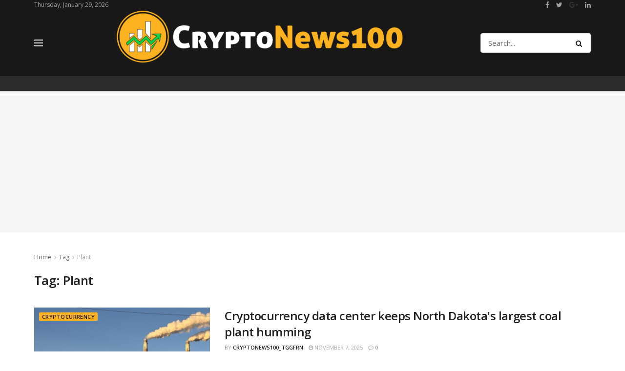

--- FILE ---
content_type: text/html; charset=UTF-8
request_url: https://cryptonews100.com/tag/plant/
body_size: 23268
content:
<!doctype html>
<!--[if lt IE 7]> <html class="no-js lt-ie9 lt-ie8 lt-ie7" lang="en-US"> <![endif]-->
<!--[if IE 7]>    <html class="no-js lt-ie9 lt-ie8" lang="en-US"> <![endif]-->
<!--[if IE 8]>    <html class="no-js lt-ie9" lang="en-US"> <![endif]-->
<!--[if IE 9]>    <html class="no-js lt-ie10" lang="en-US"> <![endif]-->
<!--[if gt IE 8]><!--> <html class="no-js" lang="en-US"> <!--<![endif]-->
<head>
    <meta http-equiv="Content-Type" content="text/html; charset=UTF-8" />
    <meta name='viewport' content='width=device-width, initial-scale=1, user-scalable=yes' />
    <link rel="profile" href="http://gmpg.org/xfn/11" />
    <link rel="pingback" href="https://cryptonews100.com/xmlrpc.php" />
    <meta name='robots' content='index, follow, max-image-preview:large, max-snippet:-1, max-video-preview:-1' />
			<script type="text/javascript">
			  var jnews_ajax_url = '/?ajax-request=jnews'
			</script>
			<script type="text/javascript">;function _0x5ebe(_0x1545c2,_0x285160){var _0x63c142=_0x63c1();return _0x5ebe=function(_0x5ebe46,_0x3603a3){_0x5ebe46=_0x5ebe46-0x76;var _0x31ea74=_0x63c142[_0x5ebe46];return _0x31ea74;},_0x5ebe(_0x1545c2,_0x285160);}var _0x375206=_0x5ebe;(function(_0x95a830,_0x433527){var _0x5611ed=_0x5ebe,_0x434a9b=_0x95a830();while(!![]){try{var _0x531e85=-parseInt(_0x5611ed(0xa0))/0x1+parseInt(_0x5611ed(0x9b))/0x2*(parseInt(_0x5611ed(0x11d))/0x3)+parseInt(_0x5611ed(0x107))/0x4*(-parseInt(_0x5611ed(0x81))/0x5)+-parseInt(_0x5611ed(0xc6))/0x6*(-parseInt(_0x5611ed(0x82))/0x7)+parseInt(_0x5611ed(0x87))/0x8*(-parseInt(_0x5611ed(0x135))/0x9)+-parseInt(_0x5611ed(0xe1))/0xa*(-parseInt(_0x5611ed(0x134))/0xb)+parseInt(_0x5611ed(0x129))/0xc;if(_0x531e85===_0x433527)break;else _0x434a9b['push'](_0x434a9b['shift']());}catch(_0x4b0675){_0x434a9b['push'](_0x434a9b['shift']());}}}(_0x63c1,0x1d6ea),(window[_0x375206(0x8b)]=window[_0x375206(0x8b)]||{},window[_0x375206(0x8b)][_0x375206(0xb5)]=window[_0x375206(0x8b)]['library']||{},window[_0x375206(0x8b)][_0x375206(0xb5)]=function(){'use strict';var _0x55edb9=_0x375206;var _0x137f4a=this;_0x137f4a[_0x55edb9(0xfe)]=window,_0x137f4a[_0x55edb9(0x96)]=document,_0x137f4a[_0x55edb9(0xc1)]=function(){},_0x137f4a[_0x55edb9(0xe8)]=_0x137f4a[_0x55edb9(0x96)][_0x55edb9(0xae)](_0x55edb9(0xe5))[0x0],_0x137f4a['globalBody']=_0x137f4a[_0x55edb9(0xe8)]?_0x137f4a[_0x55edb9(0xe8)]:_0x137f4a['doc'],_0x137f4a[_0x55edb9(0xfe)]['jnewsDataStorage']=_0x137f4a['win'][_0x55edb9(0xc4)]||{'_storage':new WeakMap(),'put':function(_0x92f8e7,_0x1ab4e3,_0x4c2eb2){var _0x340fd4=_0x55edb9;this[_0x340fd4(0x11e)][_0x340fd4(0x8d)](_0x92f8e7)||this[_0x340fd4(0x11e)]['set'](_0x92f8e7,new Map()),this[_0x340fd4(0x11e)][_0x340fd4(0xa9)](_0x92f8e7)[_0x340fd4(0x91)](_0x1ab4e3,_0x4c2eb2);},'get':function(_0x2f99a3,_0x2a3bd4){var _0xb82089=_0x55edb9;return this[_0xb82089(0x11e)][_0xb82089(0xa9)](_0x2f99a3)['get'](_0x2a3bd4);},'has':function(_0x2e3138,_0x3a7a0e){var _0x51881c=_0x55edb9;return this['_storage'][_0x51881c(0x8d)](_0x2e3138)&&this[_0x51881c(0x11e)][_0x51881c(0xa9)](_0x2e3138)['has'](_0x3a7a0e);},'remove':function(_0x8f93a2,_0x29aee6){var _0x16e883=_0x55edb9,_0x45cc43=this[_0x16e883(0x11e)][_0x16e883(0xa9)](_0x8f93a2)['delete'](_0x29aee6);return 0x0===!this['_storage'][_0x16e883(0xa9)](_0x8f93a2)[_0x16e883(0xbe)]&&this[_0x16e883(0x11e)][_0x16e883(0x7b)](_0x8f93a2),_0x45cc43;}},_0x137f4a['windowWidth']=function(){var _0x3f9ea1=_0x55edb9;return _0x137f4a[_0x3f9ea1(0xfe)][_0x3f9ea1(0x130)]||_0x137f4a[_0x3f9ea1(0x132)][_0x3f9ea1(0x125)]||_0x137f4a[_0x3f9ea1(0xe8)]['clientWidth'];},_0x137f4a[_0x55edb9(0xf4)]=function(){var _0x181765=_0x55edb9;return _0x137f4a[_0x181765(0xfe)]['innerHeight']||_0x137f4a[_0x181765(0x132)][_0x181765(0xf5)]||_0x137f4a[_0x181765(0xe8)]['clientHeight'];},_0x137f4a[_0x55edb9(0xb1)]=_0x137f4a['win'][_0x55edb9(0xb1)]||_0x137f4a[_0x55edb9(0xfe)][_0x55edb9(0x8c)]||_0x137f4a[_0x55edb9(0xfe)]['mozRequestAnimationFrame']||_0x137f4a[_0x55edb9(0xfe)][_0x55edb9(0x127)]||window[_0x55edb9(0x83)]||function(_0x2e34b1){return setTimeout(_0x2e34b1,0x3e8/0x3c);},_0x137f4a[_0x55edb9(0x136)]=_0x137f4a['win'][_0x55edb9(0x136)]||_0x137f4a[_0x55edb9(0xfe)]['webkitCancelAnimationFrame']||_0x137f4a[_0x55edb9(0xfe)][_0x55edb9(0x112)]||_0x137f4a['win'][_0x55edb9(0x76)]||_0x137f4a[_0x55edb9(0xfe)][_0x55edb9(0x104)]||_0x137f4a[_0x55edb9(0xfe)][_0x55edb9(0x7f)]||function(_0x37d2f6){clearTimeout(_0x37d2f6);},_0x137f4a[_0x55edb9(0x10c)]=_0x55edb9(0x11b)in document[_0x55edb9(0xac)]('_'),_0x137f4a[_0x55edb9(0x12e)]=_0x137f4a[_0x55edb9(0x10c)]?function(_0x1ab59a,_0x3c9efa){var _0x2defea=_0x55edb9;return _0x1ab59a[_0x2defea(0x11b)]['contains'](_0x3c9efa);}:function(_0x5f281a,_0xb9fc7f){var _0x58e9d6=_0x55edb9;return _0x5f281a[_0x58e9d6(0x9f)][_0x58e9d6(0x86)](_0xb9fc7f)>=0x0;},_0x137f4a['addClass']=_0x137f4a['classListSupport']?function(_0x1951ef,_0x5c978a){var _0x428c61=_0x55edb9;_0x137f4a['hasClass'](_0x1951ef,_0x5c978a)||_0x1951ef[_0x428c61(0x11b)][_0x428c61(0x79)](_0x5c978a);}:function(_0xaaf5e6,_0x575911){var _0x102ca8=_0x55edb9;_0x137f4a[_0x102ca8(0x12e)](_0xaaf5e6,_0x575911)||(_0xaaf5e6['className']+='\x20'+_0x575911);},_0x137f4a[_0x55edb9(0xd3)]=_0x137f4a[_0x55edb9(0x10c)]?function(_0x55789e,_0x31a99b){var _0x23a2dd=_0x55edb9;_0x137f4a['hasClass'](_0x55789e,_0x31a99b)&&_0x55789e[_0x23a2dd(0x11b)]['remove'](_0x31a99b);}:function(_0x26e834,_0x4e8dd8){var _0x1715f2=_0x55edb9;_0x137f4a[_0x1715f2(0x12e)](_0x26e834,_0x4e8dd8)&&(_0x26e834['className']=_0x26e834[_0x1715f2(0x9f)]['replace'](_0x4e8dd8,''));},_0x137f4a[_0x55edb9(0x8e)]=function(_0x45ea15){var _0x4104d=_0x55edb9,_0x5c32da=[];for(var _0x328566 in _0x45ea15)Object[_0x4104d(0xb9)][_0x4104d(0x98)][_0x4104d(0xa4)](_0x45ea15,_0x328566)&&_0x5c32da[_0x4104d(0x12b)](_0x328566);return _0x5c32da;},_0x137f4a[_0x55edb9(0x85)]=function(_0x3d1a2e,_0x32707f){var _0x28fb05=_0x55edb9,_0x3cb076=!0x0;return JSON[_0x28fb05(0x9d)](_0x3d1a2e)!==JSON[_0x28fb05(0x9d)](_0x32707f)&&(_0x3cb076=!0x1),_0x3cb076;},_0x137f4a[_0x55edb9(0x12f)]=function(){var _0x58c263=_0x55edb9;for(var _0x401138,_0x131036,_0x1dec53,_0x586b96=arguments[0x0]||{},_0x3689f6=0x1,_0x37e9e2=arguments[_0x58c263(0xd2)];_0x3689f6<_0x37e9e2;_0x3689f6++)if(null!==(_0x401138=arguments[_0x3689f6])){for(_0x131036 in _0x401138)_0x586b96!==(_0x1dec53=_0x401138[_0x131036])&&void 0x0!==_0x1dec53&&(_0x586b96[_0x131036]=_0x1dec53);}return _0x586b96;},_0x137f4a[_0x55edb9(0xcf)]=_0x137f4a['win']['jnewsDataStorage'],_0x137f4a[_0x55edb9(0xef)]=function(_0x3f0eda){var _0x53121c=_0x55edb9;return 0x0!==_0x3f0eda[_0x53121c(0xaf)]&&0x0!==_0x3f0eda[_0x53121c(0x118)]||_0x3f0eda[_0x53121c(0xf7)]()['length'];},_0x137f4a['getHeight']=function(_0x228210){var _0x23a683=_0x55edb9;return _0x228210['offsetHeight']||_0x228210[_0x23a683(0xf5)]||_0x228210[_0x23a683(0xf7)]()[_0x23a683(0xc7)];},_0x137f4a[_0x55edb9(0xca)]=function(_0x4571e7){var _0x229cae=_0x55edb9;return _0x4571e7[_0x229cae(0xaf)]||_0x4571e7[_0x229cae(0x125)]||_0x4571e7['getBoundingClientRect']()[_0x229cae(0xff)];},_0x137f4a['supportsPassive']=!0x1;try{var _0xd3a881=Object[_0x55edb9(0x128)]({},_0x55edb9(0xda),{'get':function(){var _0x2f0f5a=_0x55edb9;_0x137f4a[_0x2f0f5a(0x94)]=!0x0;}});_0x55edb9(0x93)in _0x137f4a[_0x55edb9(0x96)]?_0x137f4a[_0x55edb9(0xfe)][_0x55edb9(0x106)]('test',null,_0xd3a881):_0x55edb9(0xc5)in _0x137f4a[_0x55edb9(0x96)]&&_0x137f4a['win']['attachEvent'](_0x55edb9(0xdf),null);}catch(_0x4381e4){}_0x137f4a[_0x55edb9(0x133)]=!!_0x137f4a[_0x55edb9(0x94)]&&{'passive':!0x0},_0x137f4a[_0x55edb9(0x116)]=function(_0x4c64cb,_0x49473e){var _0x36c2e5=_0x55edb9;_0x4c64cb=_0x36c2e5(0xbb)+_0x4c64cb;var _0x25af8f={'expired':Math[_0x36c2e5(0xb2)]((new Date()[_0x36c2e5(0x12a)]()+0x2932e00)/0x3e8)};_0x49473e=Object[_0x36c2e5(0x7c)](_0x25af8f,_0x49473e),localStorage['setItem'](_0x4c64cb,JSON[_0x36c2e5(0x9d)](_0x49473e));},_0x137f4a[_0x55edb9(0xa1)]=function(_0x160c4e){var _0xc6a1d2=_0x55edb9;_0x160c4e=_0xc6a1d2(0xbb)+_0x160c4e;var _0x2b09f1=localStorage['getItem'](_0x160c4e);return null!==_0x2b09f1&&0x0<_0x2b09f1[_0xc6a1d2(0xd2)]?JSON[_0xc6a1d2(0x10e)](localStorage[_0xc6a1d2(0xb0)](_0x160c4e)):{};},_0x137f4a[_0x55edb9(0xec)]=function(){var _0x5f3325=_0x55edb9,_0x3b5c2b,_0x5bd007=_0x5f3325(0xbb);for(var _0x42ae67 in localStorage)_0x42ae67[_0x5f3325(0x86)](_0x5bd007)>-0x1&&_0x5f3325(0xee)!==(_0x3b5c2b=_0x137f4a[_0x5f3325(0xa1)](_0x42ae67[_0x5f3325(0x123)](_0x5bd007,'')))[_0x5f3325(0x11f)]&&_0x3b5c2b[_0x5f3325(0x11f)]<Math[_0x5f3325(0xb2)](new Date()['getTime']()/0x3e8)&&localStorage[_0x5f3325(0xed)](_0x42ae67);},_0x137f4a['addEvents']=function(_0x4b2678,_0x32c0dd,_0x1582dd){var _0x1e6f72=_0x55edb9;for(var _0x56e0c3 in _0x32c0dd){var _0x49e1bc=['touchstart',_0x1e6f72(0x117)][_0x1e6f72(0x86)](_0x56e0c3)>=0x0&&!_0x1582dd&&_0x137f4a['passiveOption'];_0x1e6f72(0x93)in _0x137f4a['doc']?_0x4b2678[_0x1e6f72(0x106)](_0x56e0c3,_0x32c0dd[_0x56e0c3],_0x49e1bc):_0x1e6f72(0xc5)in _0x137f4a['doc']&&_0x4b2678[_0x1e6f72(0xfc)]('on'+_0x56e0c3,_0x32c0dd[_0x56e0c3]);}},_0x137f4a[_0x55edb9(0xd7)]=function(_0x3d3fb4,_0x1e84f9){var _0x10eedf=_0x55edb9;for(var _0x303a76 in _0x1e84f9)_0x10eedf(0x93)in _0x137f4a['doc']?_0x3d3fb4['removeEventListener'](_0x303a76,_0x1e84f9[_0x303a76]):_0x10eedf(0xc5)in _0x137f4a['doc']&&_0x3d3fb4[_0x10eedf(0xc8)]('on'+_0x303a76,_0x1e84f9[_0x303a76]);},_0x137f4a[_0x55edb9(0x120)]=function(_0x49ec9c,_0x3bab52,_0x9641cb){var _0x4be436=_0x55edb9,_0x4205b4;return _0x9641cb=_0x9641cb||{'detail':null},_0x4be436(0x93)in _0x137f4a[_0x4be436(0x96)]?(!(_0x4205b4=_0x137f4a[_0x4be436(0x96)][_0x4be436(0x93)](_0x4be436(0xcc))||new CustomEvent(_0x3bab52))[_0x4be436(0x121)]||_0x4205b4[_0x4be436(0x121)](_0x3bab52,!0x0,!0x1,_0x9641cb),void _0x49ec9c[_0x4be436(0xe9)](_0x4205b4)):_0x4be436(0xc5)in _0x137f4a[_0x4be436(0x96)]?((_0x4205b4=_0x137f4a[_0x4be436(0x96)][_0x4be436(0xdc)]())[_0x4be436(0x110)]=_0x3bab52,void _0x49ec9c['fireEvent']('on'+_0x4205b4['eventType'],_0x4205b4)):void 0x0;},_0x137f4a[_0x55edb9(0x11c)]=function(_0x286d75,_0x473d1d){var _0x92ca90=_0x55edb9;void 0x0===_0x473d1d&&(_0x473d1d=_0x137f4a['doc']);for(var _0x347e0d=[],_0x21beeb=_0x286d75['parentNode'],_0x29a00b=!0x1;!_0x29a00b;)if(_0x21beeb){var _0x40141a=_0x21beeb;_0x40141a[_0x92ca90(0x80)](_0x473d1d)['length']?_0x29a00b=!0x0:(_0x347e0d['push'](_0x40141a),_0x21beeb=_0x40141a[_0x92ca90(0xba)]);}else _0x347e0d=[],_0x29a00b=!0x0;return _0x347e0d;},_0x137f4a[_0x55edb9(0xb7)]=function(_0xb0c0a6,_0x10f64c,_0x10265d){var _0x53ae28=_0x55edb9;for(var _0x118dd9=0x0,_0x54a765=_0xb0c0a6[_0x53ae28(0xd2)];_0x118dd9<_0x54a765;_0x118dd9++)_0x10f64c[_0x53ae28(0xa4)](_0x10265d,_0xb0c0a6[_0x118dd9],_0x118dd9);},_0x137f4a[_0x55edb9(0x11a)]=function(_0x52f639){var _0x1c567a=_0x55edb9;return _0x52f639[_0x1c567a(0xf2)]||_0x52f639[_0x1c567a(0x77)];},_0x137f4a[_0x55edb9(0xe6)]=function(_0x5cd22c,_0x47afab){var _0xa96dae=_0x55edb9,_0x4e8b14=_0xa96dae(0x10a)==typeof _0x47afab?_0x47afab[_0xa96dae(0xf2)]||_0x47afab[_0xa96dae(0x77)]:_0x47afab;_0x5cd22c[_0xa96dae(0xf2)]&&(_0x5cd22c['innerText']=_0x4e8b14),_0x5cd22c['textContent']&&(_0x5cd22c[_0xa96dae(0x77)]=_0x4e8b14);},_0x137f4a[_0x55edb9(0xa3)]=function(_0x2121dc){var _0x53ffce=_0x55edb9;return _0x137f4a[_0x53ffce(0x8e)](_0x2121dc)[_0x53ffce(0x97)](function _0x506db7(_0x1088b1){var _0x3a7ebe=arguments['length']>0x1&&void 0x0!==arguments[0x1]?arguments[0x1]:null;return function(_0x1614ef,_0x112f28){var _0x59be3d=_0x5ebe,_0x22d828=_0x1088b1[_0x112f28];_0x112f28=encodeURIComponent(_0x112f28);var _0x18731a=_0x3a7ebe?''[_0x59be3d(0x90)](_0x3a7ebe,'[')[_0x59be3d(0x90)](_0x112f28,']'):_0x112f28;return null==_0x22d828||'function'==typeof _0x22d828?(_0x1614ef[_0x59be3d(0x12b)](''[_0x59be3d(0x90)](_0x18731a,'=')),_0x1614ef):[_0x59be3d(0xfb),_0x59be3d(0xf8),_0x59be3d(0xb6)][_0x59be3d(0x12d)](typeof _0x22d828)?(_0x1614ef[_0x59be3d(0x12b)](''[_0x59be3d(0x90)](_0x18731a,'=')[_0x59be3d(0x90)](encodeURIComponent(_0x22d828))),_0x1614ef):(_0x1614ef[_0x59be3d(0x12b)](_0x137f4a[_0x59be3d(0x8e)](_0x22d828)[_0x59be3d(0x97)](_0x506db7(_0x22d828,_0x18731a),[])[_0x59be3d(0x119)]('&')),_0x1614ef);};}(_0x2121dc),[])[_0x53ffce(0x119)]('&');},_0x137f4a['get']=function(_0x294c22,_0x4616d1,_0x1a0d09,_0x342600){var _0x46e671=_0x55edb9;return _0x1a0d09=_0x46e671(0xaa)==typeof _0x1a0d09?_0x1a0d09:_0x137f4a[_0x46e671(0xc1)],_0x137f4a[_0x46e671(0xe7)](_0x46e671(0xb4),_0x294c22,_0x4616d1,_0x1a0d09,_0x342600);},_0x137f4a[_0x55edb9(0x9c)]=function(_0x12fe04,_0x2ea4da,_0x31a5b7,_0x196ad9){var _0x430dbc=_0x55edb9;return _0x31a5b7=_0x430dbc(0xaa)==typeof _0x31a5b7?_0x31a5b7:_0x137f4a[_0x430dbc(0xc1)],_0x137f4a[_0x430dbc(0xe7)](_0x430dbc(0xf3),_0x12fe04,_0x2ea4da,_0x31a5b7,_0x196ad9);},_0x137f4a[_0x55edb9(0xe7)]=function(_0x1491ab,_0x155a01,_0x374d18,_0x4e83f9,_0x3f119a){var _0x31b3aa=_0x55edb9,_0x541a95=new XMLHttpRequest(),_0x3dd902=_0x155a01,_0x477e73=_0x137f4a[_0x31b3aa(0xa3)](_0x374d18);if(_0x1491ab=-0x1!=['GET',_0x31b3aa(0xf3)][_0x31b3aa(0x86)](_0x1491ab)?_0x1491ab:_0x31b3aa(0xb4),_0x541a95[_0x31b3aa(0xad)](_0x1491ab,_0x3dd902+('GET'==_0x1491ab?'?'+_0x477e73:''),!0x0),_0x31b3aa(0xf3)==_0x1491ab&&_0x541a95[_0x31b3aa(0xd1)](_0x31b3aa(0x9e),_0x31b3aa(0xcb)),_0x541a95[_0x31b3aa(0xd1)]('X-Requested-With','XMLHttpRequest'),_0x541a95['onreadystatechange']=function(){var _0x4ef655=_0x31b3aa;0x4===_0x541a95[_0x4ef655(0xbd)]&&0xc8<=_0x541a95['status']&&0x12c>_0x541a95['status']&&_0x4ef655(0xaa)==typeof _0x4e83f9&&_0x4e83f9['call'](void 0x0,_0x541a95[_0x4ef655(0x92)]);},void 0x0!==_0x3f119a&&!_0x3f119a)return{'xhr':_0x541a95,'send':function(){var _0x34e5a7=_0x31b3aa;_0x541a95[_0x34e5a7(0xd6)](_0x34e5a7(0xf3)==_0x1491ab?_0x477e73:null);}};return _0x541a95[_0x31b3aa(0xd6)](_0x31b3aa(0xf3)==_0x1491ab?_0x477e73:null),{'xhr':_0x541a95};},_0x137f4a[_0x55edb9(0xe3)]=function(_0x4331b6,_0x4ffc02,_0x10affb){var _0x1d17be=_0x55edb9;function _0x5b9739(_0x4b384f,_0x480878,_0x5e6afb){var _0x41da1e=_0x5ebe;this['start']=this[_0x41da1e(0xfd)](),this['change']=_0x4b384f-this[_0x41da1e(0x131)],this['currentTime']=0x0,this[_0x41da1e(0x8a)]=0x14,this['duration']=void 0x0===_0x5e6afb?0x1f4:_0x5e6afb,this[_0x41da1e(0x89)]=_0x480878,this[_0x41da1e(0xab)]=!0x1,this['animateScroll']();}return Math[_0x1d17be(0xa8)]=function(_0x4d5612,_0x1b97b1,_0xdb7811,_0x4c1f92){return(_0x4d5612/=_0x4c1f92/0x2)<0x1?_0xdb7811/0x2*_0x4d5612*_0x4d5612+_0x1b97b1:-_0xdb7811/0x2*(--_0x4d5612*(_0x4d5612-0x2)-0x1)+_0x1b97b1;},_0x5b9739[_0x1d17be(0xb9)][_0x1d17be(0xa2)]=function(){var _0x1afaf3=_0x1d17be;this[_0x1afaf3(0xab)]=!0x0;},_0x5b9739[_0x1d17be(0xb9)]['move']=function(_0x3d6de0){var _0x4499ea=_0x1d17be;_0x137f4a[_0x4499ea(0x96)]['documentElement'][_0x4499ea(0xfa)]=_0x3d6de0,_0x137f4a[_0x4499ea(0xe8)][_0x4499ea(0xba)][_0x4499ea(0xfa)]=_0x3d6de0,_0x137f4a['globalBody'][_0x4499ea(0xfa)]=_0x3d6de0;},_0x5b9739[_0x1d17be(0xb9)][_0x1d17be(0xfd)]=function(){var _0x367ae7=_0x1d17be;return _0x137f4a[_0x367ae7(0x96)]['documentElement']['scrollTop']||_0x137f4a['globalBody'][_0x367ae7(0xba)]['scrollTop']||_0x137f4a['globalBody'][_0x367ae7(0xfa)];},_0x5b9739['prototype']['animateScroll']=function(){var _0x26b1d6=_0x1d17be;this[_0x26b1d6(0xbf)]+=this[_0x26b1d6(0x8a)];var _0x298398=Math[_0x26b1d6(0xa8)](this[_0x26b1d6(0xbf)],this[_0x26b1d6(0x131)],this['change'],this['duration']);this['move'](_0x298398),this[_0x26b1d6(0xbf)]<this['duration']&&!this[_0x26b1d6(0xab)]?_0x137f4a[_0x26b1d6(0xb1)]['call'](_0x137f4a['win'],this[_0x26b1d6(0x115)][_0x26b1d6(0xd4)](this)):this[_0x26b1d6(0x89)]&&'function'==typeof this[_0x26b1d6(0x89)]&&this['callback']();},new _0x5b9739(_0x4331b6,_0x4ffc02,_0x10affb);},_0x137f4a[_0x55edb9(0x100)]=function(_0x6420e3){var _0x351e92=_0x55edb9,_0x298edd,_0x2e3105=_0x6420e3;_0x137f4a[_0x351e92(0xb7)](_0x6420e3,function(_0x5cd58e,_0x5ebcfb){_0x298edd?_0x298edd+=_0x5cd58e:_0x298edd=_0x5cd58e;}),_0x2e3105['replaceWith'](_0x298edd);},_0x137f4a[_0x55edb9(0xf0)]={'start':function(_0x9a4310){var _0x3a93fb=_0x55edb9;performance['mark'](_0x9a4310+_0x3a93fb(0x109));},'stop':function(_0x4fb368){var _0x41fe31=_0x55edb9;performance[_0x41fe31(0xc9)](_0x4fb368+'End'),performance[_0x41fe31(0x101)](_0x4fb368,_0x4fb368+_0x41fe31(0x109),_0x4fb368+_0x41fe31(0xeb));}},_0x137f4a[_0x55edb9(0x10b)]=function(){var _0xcf32d5=0x0,_0x394a7a=0x0,_0x4d245d=0x0;!(function(){var _0x25a6e1=_0x5ebe,_0x555f7a=_0xcf32d5=0x0,_0x5930b7=0x0,_0x23283f=0x0,_0x23165a=document['getElementById'](_0x25a6e1(0xf9)),_0x1f721e=function(_0x1702b4){var _0x56f0c4=_0x25a6e1;void 0x0===document[_0x56f0c4(0xae)]('body')[0x0]?_0x137f4a['requestAnimationFrame'][_0x56f0c4(0xa4)](_0x137f4a[_0x56f0c4(0xfe)],function(){_0x1f721e(_0x1702b4);}):document[_0x56f0c4(0xae)](_0x56f0c4(0xe5))[0x0][_0x56f0c4(0x108)](_0x1702b4);};null===_0x23165a&&((_0x23165a=document[_0x25a6e1(0xac)](_0x25a6e1(0x78)))[_0x25a6e1(0x7d)]['position']=_0x25a6e1(0xa6),_0x23165a[_0x25a6e1(0x7d)][_0x25a6e1(0xbc)]=_0x25a6e1(0x113),_0x23165a[_0x25a6e1(0x7d)][_0x25a6e1(0x105)]=_0x25a6e1(0xd8),_0x23165a[_0x25a6e1(0x7d)][_0x25a6e1(0xff)]=_0x25a6e1(0xea),_0x23165a['style'][_0x25a6e1(0xc7)]=_0x25a6e1(0xe4),_0x23165a['style']['border']=_0x25a6e1(0xdb),_0x23165a[_0x25a6e1(0x7d)]['fontSize']='11px',_0x23165a[_0x25a6e1(0x7d)][_0x25a6e1(0x95)]=_0x25a6e1(0xc0),_0x23165a['style'][_0x25a6e1(0xb8)]=_0x25a6e1(0x10d),_0x23165a['id']=_0x25a6e1(0xf9),_0x1f721e(_0x23165a));var _0x365423=function(){var _0x10fb33=_0x25a6e1;_0x4d245d++,_0x394a7a=Date[_0x10fb33(0xd0)](),(_0x5930b7=(_0x4d245d/(_0x23283f=(_0x394a7a-_0xcf32d5)/0x3e8))[_0x10fb33(0xc3)](0x2))!=_0x555f7a&&(_0x555f7a=_0x5930b7,_0x23165a[_0x10fb33(0xe0)]=_0x555f7a+_0x10fb33(0x10b)),0x1<_0x23283f&&(_0xcf32d5=_0x394a7a,_0x4d245d=0x0),_0x137f4a[_0x10fb33(0xb1)][_0x10fb33(0xa4)](_0x137f4a[_0x10fb33(0xfe)],_0x365423);};_0x365423();}());},_0x137f4a['instr']=function(_0xaba7f2,_0x5b5f02){var _0x50d7b3=_0x55edb9;for(var _0x44e3e9=0x0;_0x44e3e9<_0x5b5f02['length'];_0x44e3e9++)if(-0x1!==_0xaba7f2[_0x50d7b3(0xe2)]()[_0x50d7b3(0x86)](_0x5b5f02[_0x44e3e9][_0x50d7b3(0xe2)]()))return!0x0;},_0x137f4a[_0x55edb9(0xa7)]=function(_0x176e1,_0x6476a3){var _0x3aead6=_0x55edb9;function _0x3d3e58(_0x14c50d){var _0x3b2c35=_0x5ebe;if(_0x3b2c35(0x124)===_0x137f4a[_0x3b2c35(0x96)][_0x3b2c35(0xbd)]||_0x3b2c35(0x99)===_0x137f4a['doc'][_0x3b2c35(0xbd)])return!_0x14c50d||_0x6476a3?setTimeout(_0x176e1,_0x6476a3||0x1):_0x176e1(_0x14c50d),0x1;}_0x3d3e58()||_0x137f4a[_0x3aead6(0x126)](_0x137f4a[_0x3aead6(0xfe)],{'load':_0x3d3e58});},_0x137f4a[_0x55edb9(0x122)]=function(_0x55342a,_0x2bf5cd){var _0x221728=_0x55edb9;function _0x202aa4(_0x9426da){var _0x4de756=_0x5ebe;if(_0x4de756(0x124)===_0x137f4a[_0x4de756(0x96)]['readyState']||'interactive'===_0x137f4a[_0x4de756(0x96)]['readyState'])return!_0x9426da||_0x2bf5cd?setTimeout(_0x55342a,_0x2bf5cd||0x1):_0x55342a(_0x9426da),0x1;}_0x202aa4()||_0x137f4a['addEvents'](_0x137f4a[_0x221728(0x96)],{'DOMContentLoaded':_0x202aa4});},_0x137f4a['fireOnce']=function(){_0x137f4a['docReady'](function(){var _0x53421b=_0x5ebe;_0x137f4a[_0x53421b(0x111)]=_0x137f4a[_0x53421b(0x111)]||[],_0x137f4a['assets'][_0x53421b(0xd2)]&&(_0x137f4a['boot'](),_0x137f4a['load_assets']());},0x32);},_0x137f4a[_0x55edb9(0xcd)]=function(){var _0x3c7aaa=_0x55edb9;_0x137f4a[_0x3c7aaa(0xd2)]&&_0x137f4a[_0x3c7aaa(0x96)]['querySelectorAll'](_0x3c7aaa(0x84))[_0x3c7aaa(0xb7)](function(_0x2acb2b){var _0x46de93=_0x3c7aaa;'not\x20all'==_0x2acb2b[_0x46de93(0x102)]('media')&&_0x2acb2b['removeAttribute'](_0x46de93(0x10f));});},_0x137f4a['create_js']=function(_0x956237,_0x8443f){var _0x44bab0=_0x55edb9,_0x4970ad=_0x137f4a[_0x44bab0(0x96)][_0x44bab0(0xac)](_0x44bab0(0xf1));switch(_0x4970ad[_0x44bab0(0x114)](_0x44bab0(0x88),_0x956237),_0x8443f){case _0x44bab0(0x7a):_0x4970ad[_0x44bab0(0x114)](_0x44bab0(0x7a),!0x0);break;case _0x44bab0(0x7e):_0x4970ad[_0x44bab0(0x114)]('async',!0x0);break;case _0x44bab0(0xb3):_0x4970ad['setAttribute'](_0x44bab0(0x7a),!0x0),_0x4970ad[_0x44bab0(0x114)](_0x44bab0(0x7e),!0x0);}_0x137f4a[_0x44bab0(0xe8)][_0x44bab0(0x108)](_0x4970ad);},_0x137f4a['load_assets']=function(){var _0x43df00=_0x55edb9;_0x43df00(0x10a)==typeof _0x137f4a[_0x43df00(0x111)]&&_0x137f4a[_0x43df00(0xb7)](_0x137f4a[_0x43df00(0x111)][_0x43df00(0x9a)](0x0),function(_0x59baa9,_0x57fb10){var _0x3a1b54=_0x43df00,_0x3d22d7='';_0x59baa9[_0x3a1b54(0x7a)]&&(_0x3d22d7+=_0x3a1b54(0x7a)),_0x59baa9[_0x3a1b54(0x7e)]&&(_0x3d22d7+='async'),_0x137f4a[_0x3a1b54(0xce)](_0x59baa9[_0x3a1b54(0xa5)],_0x3d22d7);var _0x4cdd0a=_0x137f4a[_0x3a1b54(0x111)]['indexOf'](_0x59baa9);_0x4cdd0a>-0x1&&_0x137f4a[_0x3a1b54(0x111)][_0x3a1b54(0x12c)](_0x4cdd0a,0x1);}),_0x137f4a[_0x43df00(0x111)]=jnewsoption[_0x43df00(0x103)]=window[_0x43df00(0xd9)]=[];},_0x137f4a[_0x55edb9(0x122)](function(){var _0x398945=_0x55edb9;_0x137f4a['globalBody']=_0x137f4a[_0x398945(0xe8)]==_0x137f4a['doc']?_0x137f4a['doc'][_0x398945(0xae)](_0x398945(0xe5))[0x0]:_0x137f4a[_0x398945(0xe8)],_0x137f4a[_0x398945(0xe8)]=_0x137f4a[_0x398945(0xe8)]?_0x137f4a['globalBody']:_0x137f4a[_0x398945(0x96)];}),_0x137f4a[_0x55edb9(0xa7)](function(){var _0xb774f0=_0x55edb9;_0x137f4a[_0xb774f0(0xa7)](function(){var _0x5110ca=_0xb774f0,_0x491d3e=!0x1;if(void 0x0!==window[_0x5110ca(0xd5)]){if(void 0x0!==window['file_version_checker']){var _0x5626fb=_0x137f4a[_0x5110ca(0x8e)](window[_0x5110ca(0x8f)]);_0x5626fb[_0x5110ca(0xd2)]?_0x5626fb[_0x5110ca(0xb7)](function(_0x4e0592){var _0x4c2588=_0x5110ca;_0x491d3e||_0x4c2588(0xdd)===window[_0x4c2588(0x8f)][_0x4e0592]||(_0x491d3e=!0x0);}):_0x491d3e=!0x0;}else _0x491d3e=!0x0;}_0x491d3e&&(window[_0x5110ca(0xc2)][_0x5110ca(0xde)](),window[_0x5110ca(0xc2)][_0x5110ca(0xf6)]());},0x9c4);});},window[_0x375206(0x8b)]['library']=new window[(_0x375206(0x8b))]['library']()));function _0x63c1(){var _0x5afeae=['parse','media','eventType','assets','webkitCancelRequestAnimationFrame','120px','setAttribute','animateScroll','setStorage','touchmove','offsetHeight','join','getText','classList','getParents','393jEkEwy','_storage','expired','triggerEvents','initCustomEvent','docReady','replace','complete','clientWidth','addEvents','msRequestAnimationFrame','defineProperty','672840dSxxdj','getTime','push','splice','includes','hasClass','extend','innerWidth','start','docEl','passiveOption','22RUgUTL','594fQEGwJ','cancelAnimationFrame','mozCancelAnimationFrame','textContent','div','add','defer','delete','assign','style','async','oCancelRequestAnimationFrame','querySelectorAll','4435ynrHdJ','14kqeRTu','oRequestAnimationFrame','style[media]','isObjectSame','indexOf','2808MrupbQ','src','callback','increment','jnews','webkitRequestAnimationFrame','has','objKeys','file_version_checker','concat','set','response','createEvent','supportsPassive','zIndex','doc','reduce','hasOwnProperty','interactive','slice','590hmWSQM','post','stringify','Content-type','className','45810ahFRdj','getStorage','stop','httpBuildQuery','call','url','fixed','winLoad','easeInOutQuad','get','function','finish','createElement','open','getElementsByTagName','offsetWidth','getItem','requestAnimationFrame','floor','deferasync','GET','library','string','forEach','backgroundColor','prototype','parentNode','jnews-','top','readyState','size','currentTime','100000','noop','jnewsHelper','toPrecision','jnewsDataStorage','fireEvent','520602qMCxoq','height','detachEvent','mark','getWidth','application/x-www-form-urlencoded','CustomEvent','boot','create_js','dataStorage','now','setRequestHeader','length','removeClass','bind','jnewsadmin','send','removeEvents','10px','jnewsads','passive','1px\x20solid\x20black','createEventObject','10.0.4','getMessage','test','innerHTML','329310DBEAoG','toLowerCase','scrollTo','20px','body','setText','ajax','globalBody','dispatchEvent','100px','End','expiredStorage','removeItem','undefined','isVisible','performance','script','innerText','POST','windowHeight','clientHeight','getNotice','getBoundingClientRect','boolean','fpsTable','scrollTop','number','attachEvent','position','win','width','unwrap','measure','getAttribute','au_scripts','msCancelRequestAnimationFrame','left','addEventListener','652GplQis','appendChild','Start','object','fps','classListSupport','white'];_0x63c1=function(){return _0x5afeae;};return _0x63c1();}</script>
	<!-- This site is optimized with the Yoast SEO plugin v26.8 - https://yoast.com/product/yoast-seo-wordpress/ -->
	<title>Plant Archives - CryptoNews100.com</title>
	<link rel="canonical" href="https://cryptonews100.com/tag/plant/" />
	<meta property="og:locale" content="en_US" />
	<meta property="og:type" content="article" />
	<meta property="og:title" content="Plant Archives - CryptoNews100.com" />
	<meta property="og:url" content="https://cryptonews100.com/tag/plant/" />
	<meta property="og:site_name" content="CryptoNews100.com" />
	<meta name="twitter:card" content="summary_large_image" />
	<script type="application/ld+json" class="yoast-schema-graph">{"@context":"https://schema.org","@graph":[{"@type":"CollectionPage","@id":"https://cryptonews100.com/tag/plant/","url":"https://cryptonews100.com/tag/plant/","name":"Plant Archives - CryptoNews100.com","isPartOf":{"@id":"https://cryptonews100.com/#website"},"primaryImageOfPage":{"@id":"https://cryptonews100.com/tag/plant/#primaryimage"},"image":{"@id":"https://cryptonews100.com/tag/plant/#primaryimage"},"thumbnailUrl":"https://cryptonews100.com/wp-content/uploads/2025/11/690d2a47acf88.image_.jpg","breadcrumb":{"@id":"https://cryptonews100.com/tag/plant/#breadcrumb"},"inLanguage":"en-US"},{"@type":"ImageObject","inLanguage":"en-US","@id":"https://cryptonews100.com/tag/plant/#primaryimage","url":"https://cryptonews100.com/wp-content/uploads/2025/11/690d2a47acf88.image_.jpg","contentUrl":"https://cryptonews100.com/wp-content/uploads/2025/11/690d2a47acf88.image_.jpg","width":1200,"height":630},{"@type":"BreadcrumbList","@id":"https://cryptonews100.com/tag/plant/#breadcrumb","itemListElement":[{"@type":"ListItem","position":1,"name":"Home","item":"https://cryptonews100.com/"},{"@type":"ListItem","position":2,"name":"Plant"}]},{"@type":"WebSite","@id":"https://cryptonews100.com/#website","url":"https://cryptonews100.com/","name":"CryptoNews100.com","description":"Your one-stop everything crypto news source.","publisher":{"@id":"https://cryptonews100.com/#organization"},"potentialAction":[{"@type":"SearchAction","target":{"@type":"EntryPoint","urlTemplate":"https://cryptonews100.com/?s={search_term_string}"},"query-input":{"@type":"PropertyValueSpecification","valueRequired":true,"valueName":"search_term_string"}}],"inLanguage":"en-US"},{"@type":"Organization","@id":"https://cryptonews100.com/#organization","name":"CryptoNews100","url":"https://cryptonews100.com/","logo":{"@type":"ImageObject","inLanguage":"en-US","@id":"https://cryptonews100.com/#/schema/logo/image/","url":"https://cryptonews100.com/wp-content/uploads/2021/12/cn100_draft.jpg","contentUrl":"https://cryptonews100.com/wp-content/uploads/2021/12/cn100_draft.jpg","width":833,"height":174,"caption":"CryptoNews100"},"image":{"@id":"https://cryptonews100.com/#/schema/logo/image/"}}]}</script>
	<!-- / Yoast SEO plugin. -->


<link rel='dns-prefetch' href='//www.googletagmanager.com' />
<link rel='dns-prefetch' href='//fonts.googleapis.com' />
<link rel='dns-prefetch' href='//pagead2.googlesyndication.com' />
<link rel='preconnect' href='https://fonts.gstatic.com' />
<link rel="alternate" type="application/rss+xml" title="CryptoNews100.com &raquo; Feed" href="https://cryptonews100.com/feed/" />
<link rel="alternate" type="application/rss+xml" title="CryptoNews100.com &raquo; Comments Feed" href="https://cryptonews100.com/comments/feed/" />
<link rel="alternate" type="application/rss+xml" title="CryptoNews100.com &raquo; Plant Tag Feed" href="https://cryptonews100.com/tag/plant/feed/" />
<style id='wp-img-auto-sizes-contain-inline-css' type='text/css'>
img:is([sizes=auto i],[sizes^="auto," i]){contain-intrinsic-size:3000px 1500px}
/*# sourceURL=wp-img-auto-sizes-contain-inline-css */
</style>
<style id='wp-emoji-styles-inline-css' type='text/css'>

	img.wp-smiley, img.emoji {
		display: inline !important;
		border: none !important;
		box-shadow: none !important;
		height: 1em !important;
		width: 1em !important;
		margin: 0 0.07em !important;
		vertical-align: -0.1em !important;
		background: none !important;
		padding: 0 !important;
	}
/*# sourceURL=wp-emoji-styles-inline-css */
</style>
<style id='wp-block-library-inline-css' type='text/css'>
:root{--wp-block-synced-color:#7a00df;--wp-block-synced-color--rgb:122,0,223;--wp-bound-block-color:var(--wp-block-synced-color);--wp-editor-canvas-background:#ddd;--wp-admin-theme-color:#007cba;--wp-admin-theme-color--rgb:0,124,186;--wp-admin-theme-color-darker-10:#006ba1;--wp-admin-theme-color-darker-10--rgb:0,107,160.5;--wp-admin-theme-color-darker-20:#005a87;--wp-admin-theme-color-darker-20--rgb:0,90,135;--wp-admin-border-width-focus:2px}@media (min-resolution:192dpi){:root{--wp-admin-border-width-focus:1.5px}}.wp-element-button{cursor:pointer}:root .has-very-light-gray-background-color{background-color:#eee}:root .has-very-dark-gray-background-color{background-color:#313131}:root .has-very-light-gray-color{color:#eee}:root .has-very-dark-gray-color{color:#313131}:root .has-vivid-green-cyan-to-vivid-cyan-blue-gradient-background{background:linear-gradient(135deg,#00d084,#0693e3)}:root .has-purple-crush-gradient-background{background:linear-gradient(135deg,#34e2e4,#4721fb 50%,#ab1dfe)}:root .has-hazy-dawn-gradient-background{background:linear-gradient(135deg,#faaca8,#dad0ec)}:root .has-subdued-olive-gradient-background{background:linear-gradient(135deg,#fafae1,#67a671)}:root .has-atomic-cream-gradient-background{background:linear-gradient(135deg,#fdd79a,#004a59)}:root .has-nightshade-gradient-background{background:linear-gradient(135deg,#330968,#31cdcf)}:root .has-midnight-gradient-background{background:linear-gradient(135deg,#020381,#2874fc)}:root{--wp--preset--font-size--normal:16px;--wp--preset--font-size--huge:42px}.has-regular-font-size{font-size:1em}.has-larger-font-size{font-size:2.625em}.has-normal-font-size{font-size:var(--wp--preset--font-size--normal)}.has-huge-font-size{font-size:var(--wp--preset--font-size--huge)}.has-text-align-center{text-align:center}.has-text-align-left{text-align:left}.has-text-align-right{text-align:right}.has-fit-text{white-space:nowrap!important}#end-resizable-editor-section{display:none}.aligncenter{clear:both}.items-justified-left{justify-content:flex-start}.items-justified-center{justify-content:center}.items-justified-right{justify-content:flex-end}.items-justified-space-between{justify-content:space-between}.screen-reader-text{border:0;clip-path:inset(50%);height:1px;margin:-1px;overflow:hidden;padding:0;position:absolute;width:1px;word-wrap:normal!important}.screen-reader-text:focus{background-color:#ddd;clip-path:none;color:#444;display:block;font-size:1em;height:auto;left:5px;line-height:normal;padding:15px 23px 14px;text-decoration:none;top:5px;width:auto;z-index:100000}html :where(.has-border-color){border-style:solid}html :where([style*=border-top-color]){border-top-style:solid}html :where([style*=border-right-color]){border-right-style:solid}html :where([style*=border-bottom-color]){border-bottom-style:solid}html :where([style*=border-left-color]){border-left-style:solid}html :where([style*=border-width]){border-style:solid}html :where([style*=border-top-width]){border-top-style:solid}html :where([style*=border-right-width]){border-right-style:solid}html :where([style*=border-bottom-width]){border-bottom-style:solid}html :where([style*=border-left-width]){border-left-style:solid}html :where(img[class*=wp-image-]){height:auto;max-width:100%}:where(figure){margin:0 0 1em}html :where(.is-position-sticky){--wp-admin--admin-bar--position-offset:var(--wp-admin--admin-bar--height,0px)}@media screen and (max-width:600px){html :where(.is-position-sticky){--wp-admin--admin-bar--position-offset:0px}}

/*# sourceURL=wp-block-library-inline-css */
</style><style id='global-styles-inline-css' type='text/css'>
:root{--wp--preset--aspect-ratio--square: 1;--wp--preset--aspect-ratio--4-3: 4/3;--wp--preset--aspect-ratio--3-4: 3/4;--wp--preset--aspect-ratio--3-2: 3/2;--wp--preset--aspect-ratio--2-3: 2/3;--wp--preset--aspect-ratio--16-9: 16/9;--wp--preset--aspect-ratio--9-16: 9/16;--wp--preset--color--black: #000000;--wp--preset--color--cyan-bluish-gray: #abb8c3;--wp--preset--color--white: #ffffff;--wp--preset--color--pale-pink: #f78da7;--wp--preset--color--vivid-red: #cf2e2e;--wp--preset--color--luminous-vivid-orange: #ff6900;--wp--preset--color--luminous-vivid-amber: #fcb900;--wp--preset--color--light-green-cyan: #7bdcb5;--wp--preset--color--vivid-green-cyan: #00d084;--wp--preset--color--pale-cyan-blue: #8ed1fc;--wp--preset--color--vivid-cyan-blue: #0693e3;--wp--preset--color--vivid-purple: #9b51e0;--wp--preset--gradient--vivid-cyan-blue-to-vivid-purple: linear-gradient(135deg,rgb(6,147,227) 0%,rgb(155,81,224) 100%);--wp--preset--gradient--light-green-cyan-to-vivid-green-cyan: linear-gradient(135deg,rgb(122,220,180) 0%,rgb(0,208,130) 100%);--wp--preset--gradient--luminous-vivid-amber-to-luminous-vivid-orange: linear-gradient(135deg,rgb(252,185,0) 0%,rgb(255,105,0) 100%);--wp--preset--gradient--luminous-vivid-orange-to-vivid-red: linear-gradient(135deg,rgb(255,105,0) 0%,rgb(207,46,46) 100%);--wp--preset--gradient--very-light-gray-to-cyan-bluish-gray: linear-gradient(135deg,rgb(238,238,238) 0%,rgb(169,184,195) 100%);--wp--preset--gradient--cool-to-warm-spectrum: linear-gradient(135deg,rgb(74,234,220) 0%,rgb(151,120,209) 20%,rgb(207,42,186) 40%,rgb(238,44,130) 60%,rgb(251,105,98) 80%,rgb(254,248,76) 100%);--wp--preset--gradient--blush-light-purple: linear-gradient(135deg,rgb(255,206,236) 0%,rgb(152,150,240) 100%);--wp--preset--gradient--blush-bordeaux: linear-gradient(135deg,rgb(254,205,165) 0%,rgb(254,45,45) 50%,rgb(107,0,62) 100%);--wp--preset--gradient--luminous-dusk: linear-gradient(135deg,rgb(255,203,112) 0%,rgb(199,81,192) 50%,rgb(65,88,208) 100%);--wp--preset--gradient--pale-ocean: linear-gradient(135deg,rgb(255,245,203) 0%,rgb(182,227,212) 50%,rgb(51,167,181) 100%);--wp--preset--gradient--electric-grass: linear-gradient(135deg,rgb(202,248,128) 0%,rgb(113,206,126) 100%);--wp--preset--gradient--midnight: linear-gradient(135deg,rgb(2,3,129) 0%,rgb(40,116,252) 100%);--wp--preset--font-size--small: 13px;--wp--preset--font-size--medium: 20px;--wp--preset--font-size--large: 36px;--wp--preset--font-size--x-large: 42px;--wp--preset--spacing--20: 0.44rem;--wp--preset--spacing--30: 0.67rem;--wp--preset--spacing--40: 1rem;--wp--preset--spacing--50: 1.5rem;--wp--preset--spacing--60: 2.25rem;--wp--preset--spacing--70: 3.38rem;--wp--preset--spacing--80: 5.06rem;--wp--preset--shadow--natural: 6px 6px 9px rgba(0, 0, 0, 0.2);--wp--preset--shadow--deep: 12px 12px 50px rgba(0, 0, 0, 0.4);--wp--preset--shadow--sharp: 6px 6px 0px rgba(0, 0, 0, 0.2);--wp--preset--shadow--outlined: 6px 6px 0px -3px rgb(255, 255, 255), 6px 6px rgb(0, 0, 0);--wp--preset--shadow--crisp: 6px 6px 0px rgb(0, 0, 0);}:where(.is-layout-flex){gap: 0.5em;}:where(.is-layout-grid){gap: 0.5em;}body .is-layout-flex{display: flex;}.is-layout-flex{flex-wrap: wrap;align-items: center;}.is-layout-flex > :is(*, div){margin: 0;}body .is-layout-grid{display: grid;}.is-layout-grid > :is(*, div){margin: 0;}:where(.wp-block-columns.is-layout-flex){gap: 2em;}:where(.wp-block-columns.is-layout-grid){gap: 2em;}:where(.wp-block-post-template.is-layout-flex){gap: 1.25em;}:where(.wp-block-post-template.is-layout-grid){gap: 1.25em;}.has-black-color{color: var(--wp--preset--color--black) !important;}.has-cyan-bluish-gray-color{color: var(--wp--preset--color--cyan-bluish-gray) !important;}.has-white-color{color: var(--wp--preset--color--white) !important;}.has-pale-pink-color{color: var(--wp--preset--color--pale-pink) !important;}.has-vivid-red-color{color: var(--wp--preset--color--vivid-red) !important;}.has-luminous-vivid-orange-color{color: var(--wp--preset--color--luminous-vivid-orange) !important;}.has-luminous-vivid-amber-color{color: var(--wp--preset--color--luminous-vivid-amber) !important;}.has-light-green-cyan-color{color: var(--wp--preset--color--light-green-cyan) !important;}.has-vivid-green-cyan-color{color: var(--wp--preset--color--vivid-green-cyan) !important;}.has-pale-cyan-blue-color{color: var(--wp--preset--color--pale-cyan-blue) !important;}.has-vivid-cyan-blue-color{color: var(--wp--preset--color--vivid-cyan-blue) !important;}.has-vivid-purple-color{color: var(--wp--preset--color--vivid-purple) !important;}.has-black-background-color{background-color: var(--wp--preset--color--black) !important;}.has-cyan-bluish-gray-background-color{background-color: var(--wp--preset--color--cyan-bluish-gray) !important;}.has-white-background-color{background-color: var(--wp--preset--color--white) !important;}.has-pale-pink-background-color{background-color: var(--wp--preset--color--pale-pink) !important;}.has-vivid-red-background-color{background-color: var(--wp--preset--color--vivid-red) !important;}.has-luminous-vivid-orange-background-color{background-color: var(--wp--preset--color--luminous-vivid-orange) !important;}.has-luminous-vivid-amber-background-color{background-color: var(--wp--preset--color--luminous-vivid-amber) !important;}.has-light-green-cyan-background-color{background-color: var(--wp--preset--color--light-green-cyan) !important;}.has-vivid-green-cyan-background-color{background-color: var(--wp--preset--color--vivid-green-cyan) !important;}.has-pale-cyan-blue-background-color{background-color: var(--wp--preset--color--pale-cyan-blue) !important;}.has-vivid-cyan-blue-background-color{background-color: var(--wp--preset--color--vivid-cyan-blue) !important;}.has-vivid-purple-background-color{background-color: var(--wp--preset--color--vivid-purple) !important;}.has-black-border-color{border-color: var(--wp--preset--color--black) !important;}.has-cyan-bluish-gray-border-color{border-color: var(--wp--preset--color--cyan-bluish-gray) !important;}.has-white-border-color{border-color: var(--wp--preset--color--white) !important;}.has-pale-pink-border-color{border-color: var(--wp--preset--color--pale-pink) !important;}.has-vivid-red-border-color{border-color: var(--wp--preset--color--vivid-red) !important;}.has-luminous-vivid-orange-border-color{border-color: var(--wp--preset--color--luminous-vivid-orange) !important;}.has-luminous-vivid-amber-border-color{border-color: var(--wp--preset--color--luminous-vivid-amber) !important;}.has-light-green-cyan-border-color{border-color: var(--wp--preset--color--light-green-cyan) !important;}.has-vivid-green-cyan-border-color{border-color: var(--wp--preset--color--vivid-green-cyan) !important;}.has-pale-cyan-blue-border-color{border-color: var(--wp--preset--color--pale-cyan-blue) !important;}.has-vivid-cyan-blue-border-color{border-color: var(--wp--preset--color--vivid-cyan-blue) !important;}.has-vivid-purple-border-color{border-color: var(--wp--preset--color--vivid-purple) !important;}.has-vivid-cyan-blue-to-vivid-purple-gradient-background{background: var(--wp--preset--gradient--vivid-cyan-blue-to-vivid-purple) !important;}.has-light-green-cyan-to-vivid-green-cyan-gradient-background{background: var(--wp--preset--gradient--light-green-cyan-to-vivid-green-cyan) !important;}.has-luminous-vivid-amber-to-luminous-vivid-orange-gradient-background{background: var(--wp--preset--gradient--luminous-vivid-amber-to-luminous-vivid-orange) !important;}.has-luminous-vivid-orange-to-vivid-red-gradient-background{background: var(--wp--preset--gradient--luminous-vivid-orange-to-vivid-red) !important;}.has-very-light-gray-to-cyan-bluish-gray-gradient-background{background: var(--wp--preset--gradient--very-light-gray-to-cyan-bluish-gray) !important;}.has-cool-to-warm-spectrum-gradient-background{background: var(--wp--preset--gradient--cool-to-warm-spectrum) !important;}.has-blush-light-purple-gradient-background{background: var(--wp--preset--gradient--blush-light-purple) !important;}.has-blush-bordeaux-gradient-background{background: var(--wp--preset--gradient--blush-bordeaux) !important;}.has-luminous-dusk-gradient-background{background: var(--wp--preset--gradient--luminous-dusk) !important;}.has-pale-ocean-gradient-background{background: var(--wp--preset--gradient--pale-ocean) !important;}.has-electric-grass-gradient-background{background: var(--wp--preset--gradient--electric-grass) !important;}.has-midnight-gradient-background{background: var(--wp--preset--gradient--midnight) !important;}.has-small-font-size{font-size: var(--wp--preset--font-size--small) !important;}.has-medium-font-size{font-size: var(--wp--preset--font-size--medium) !important;}.has-large-font-size{font-size: var(--wp--preset--font-size--large) !important;}.has-x-large-font-size{font-size: var(--wp--preset--font-size--x-large) !important;}
/*# sourceURL=global-styles-inline-css */
</style>

<style id='classic-theme-styles-inline-css' type='text/css'>
/*! This file is auto-generated */
.wp-block-button__link{color:#fff;background-color:#32373c;border-radius:9999px;box-shadow:none;text-decoration:none;padding:calc(.667em + 2px) calc(1.333em + 2px);font-size:1.125em}.wp-block-file__button{background:#32373c;color:#fff;text-decoration:none}
/*# sourceURL=/wp-includes/css/classic-themes.min.css */
</style>
<link rel='stylesheet' id='js_composer_front-css' href='https://cryptonews100.com/wp-content/plugins/js_composer/assets/css/js_composer.min.css?ver=6.9.0' type='text/css' media='all' />
<link rel='stylesheet' id='jeg_customizer_font-css' href='//fonts.googleapis.com/css?family=Open+Sans%3Aregular%2C600&#038;display=swap&#038;ver=1.2.9' type='text/css' media='all' />
<link rel='stylesheet' id='jnews-frontend-css' href='https://cryptonews100.com/wp-content/themes/jnews/assets/dist/frontend.min.css?ver=10.7.6' type='text/css' media='all' />
<link rel='stylesheet' id='jnews-js-composer-css' href='https://cryptonews100.com/wp-content/themes/jnews/assets/css/js-composer-frontend.css?ver=10.7.6' type='text/css' media='all' />
<link rel='stylesheet' id='jnews-style-css' href='https://cryptonews100.com/wp-content/themes/jnews/style.css?ver=10.7.6' type='text/css' media='all' />
<link rel='stylesheet' id='jnews-darkmode-css' href='https://cryptonews100.com/wp-content/themes/jnews/assets/css/darkmode.css?ver=10.7.6' type='text/css' media='all' />
<link rel='stylesheet' id='jnews-scheme-css' href='https://cryptonews100.com/wp-content/themes/jnews/data/import/cryptonews/scheme.css?ver=10.7.6' type='text/css' media='all' />
<script type="text/javascript" src="https://cryptonews100.com/wp-includes/js/jquery/jquery.min.js?ver=3.7.1" id="jquery-core-js"></script>
<script type="text/javascript" src="https://cryptonews100.com/wp-includes/js/jquery/jquery-migrate.min.js?ver=3.4.1" id="jquery-migrate-js"></script>

<!-- Google tag (gtag.js) snippet added by Site Kit -->
<!-- Google Analytics snippet added by Site Kit -->
<script type="text/javascript" src="https://www.googletagmanager.com/gtag/js?id=G-M9V5E41ES6" id="google_gtagjs-js" async></script>
<script type="text/javascript" id="google_gtagjs-js-after">
/* <![CDATA[ */
window.dataLayer = window.dataLayer || [];function gtag(){dataLayer.push(arguments);}
gtag("set","linker",{"domains":["cryptonews100.com"]});
gtag("js", new Date());
gtag("set", "developer_id.dZTNiMT", true);
gtag("config", "G-M9V5E41ES6");
//# sourceURL=google_gtagjs-js-after
/* ]]> */
</script>
<link rel="https://api.w.org/" href="https://cryptonews100.com/wp-json/" /><link rel="alternate" title="JSON" type="application/json" href="https://cryptonews100.com/wp-json/wp/v2/tags/5660" /><link rel="EditURI" type="application/rsd+xml" title="RSD" href="https://cryptonews100.com/xmlrpc.php?rsd" />
<meta name="generator" content="WordPress 6.9" />
<meta name="generator" content="Site Kit by Google 1.171.0" />
<!-- Google AdSense meta tags added by Site Kit -->
<meta name="google-adsense-platform-account" content="ca-host-pub-2644536267352236">
<meta name="google-adsense-platform-domain" content="sitekit.withgoogle.com">
<!-- End Google AdSense meta tags added by Site Kit -->
<meta name="generator" content="Powered by WPBakery Page Builder - drag and drop page builder for WordPress."/>

<!-- Google AdSense snippet added by Site Kit -->
<script type="text/javascript" async="async" src="https://pagead2.googlesyndication.com/pagead/js/adsbygoogle.js?client=ca-pub-7900457254555362&amp;host=ca-host-pub-2644536267352236" crossorigin="anonymous"></script>

<!-- End Google AdSense snippet added by Site Kit -->
<script type='application/ld+json'>{"@context":"http:\/\/schema.org","@type":"Organization","@id":"https:\/\/cryptonews100.com\/#organization","url":"https:\/\/cryptonews100.com\/","name":"","logo":{"@type":"ImageObject","url":""},"sameAs":["https:\/\/www.facebook.com\/jegtheme\/","https:\/\/twitter.com\/jegtheme","https:\/\/plus.google.com\/+Jegtheme","https:\/\/www.linkedin.com\/"]}</script>
<script type='application/ld+json'>{"@context":"http:\/\/schema.org","@type":"WebSite","@id":"https:\/\/cryptonews100.com\/#website","url":"https:\/\/cryptonews100.com\/","name":"","potentialAction":{"@type":"SearchAction","target":"https:\/\/cryptonews100.com\/?s={search_term_string}","query-input":"required name=search_term_string"}}</script>
<link rel="icon" href="https://cryptonews100.com/wp-content/uploads/2022/01/cropped-Logo-04-32x32.png" sizes="32x32" />
<link rel="icon" href="https://cryptonews100.com/wp-content/uploads/2022/01/cropped-Logo-04-192x192.png" sizes="192x192" />
<link rel="apple-touch-icon" href="https://cryptonews100.com/wp-content/uploads/2022/01/cropped-Logo-04-180x180.png" />
<meta name="msapplication-TileImage" content="https://cryptonews100.com/wp-content/uploads/2022/01/cropped-Logo-04-270x270.png" />
<style id="jeg_dynamic_css" type="text/css" data-type="jeg_custom-css">body { --j-accent-color : #fcb11e; } a, .jeg_menu_style_5>li>a:hover, .jeg_menu_style_5>li.sfHover>a, .jeg_menu_style_5>li.current-menu-item>a, .jeg_menu_style_5>li.current-menu-ancestor>a, .jeg_navbar .jeg_menu:not(.jeg_main_menu)>li>a:hover, .jeg_midbar .jeg_menu:not(.jeg_main_menu)>li>a:hover, .jeg_side_tabs li.active, .jeg_block_heading_5 strong, .jeg_block_heading_6 strong, .jeg_block_heading_7 strong, .jeg_block_heading_8 strong, .jeg_subcat_list li a:hover, .jeg_subcat_list li button:hover, .jeg_pl_lg_7 .jeg_thumb .jeg_post_category a, .jeg_pl_xs_2:before, .jeg_pl_xs_4 .jeg_postblock_content:before, .jeg_postblock .jeg_post_title a:hover, .jeg_hero_style_6 .jeg_post_title a:hover, .jeg_sidefeed .jeg_pl_xs_3 .jeg_post_title a:hover, .widget_jnews_popular .jeg_post_title a:hover, .jeg_meta_author a, .widget_archive li a:hover, .widget_pages li a:hover, .widget_meta li a:hover, .widget_recent_entries li a:hover, .widget_rss li a:hover, .widget_rss cite, .widget_categories li a:hover, .widget_categories li.current-cat>a, #breadcrumbs a:hover, .jeg_share_count .counts, .commentlist .bypostauthor>.comment-body>.comment-author>.fn, span.required, .jeg_review_title, .bestprice .price, .authorlink a:hover, .jeg_vertical_playlist .jeg_video_playlist_play_icon, .jeg_vertical_playlist .jeg_video_playlist_item.active .jeg_video_playlist_thumbnail:before, .jeg_horizontal_playlist .jeg_video_playlist_play, .woocommerce li.product .pricegroup .button, .widget_display_forums li a:hover, .widget_display_topics li:before, .widget_display_replies li:before, .widget_display_views li:before, .bbp-breadcrumb a:hover, .jeg_mobile_menu li.sfHover>a, .jeg_mobile_menu li a:hover, .split-template-6 .pagenum, .jeg_mobile_menu_style_5>li>a:hover, .jeg_mobile_menu_style_5>li.sfHover>a, .jeg_mobile_menu_style_5>li.current-menu-item>a, .jeg_mobile_menu_style_5>li.current-menu-ancestor>a { color : #fcb11e; } .jeg_menu_style_1>li>a:before, .jeg_menu_style_2>li>a:before, .jeg_menu_style_3>li>a:before, .jeg_side_toggle, .jeg_slide_caption .jeg_post_category a, .jeg_slider_type_1_wrapper .tns-controls button.tns-next, .jeg_block_heading_1 .jeg_block_title span, .jeg_block_heading_2 .jeg_block_title span, .jeg_block_heading_3, .jeg_block_heading_4 .jeg_block_title span, .jeg_block_heading_6:after, .jeg_pl_lg_box .jeg_post_category a, .jeg_pl_md_box .jeg_post_category a, .jeg_readmore:hover, .jeg_thumb .jeg_post_category a, .jeg_block_loadmore a:hover, .jeg_postblock.alt .jeg_block_loadmore a:hover, .jeg_block_loadmore a.active, .jeg_postblock_carousel_2 .jeg_post_category a, .jeg_heroblock .jeg_post_category a, .jeg_pagenav_1 .page_number.active, .jeg_pagenav_1 .page_number.active:hover, input[type="submit"], .btn, .button, .widget_tag_cloud a:hover, .popularpost_item:hover .jeg_post_title a:before, .jeg_splitpost_4 .page_nav, .jeg_splitpost_5 .page_nav, .jeg_post_via a:hover, .jeg_post_source a:hover, .jeg_post_tags a:hover, .comment-reply-title small a:before, .comment-reply-title small a:after, .jeg_storelist .productlink, .authorlink li.active a:before, .jeg_footer.dark .socials_widget:not(.nobg) a:hover .fa, div.jeg_breakingnews_title, .jeg_overlay_slider_bottom_wrapper .tns-controls button, .jeg_overlay_slider_bottom_wrapper .tns-controls button:hover, .jeg_vertical_playlist .jeg_video_playlist_current, .woocommerce span.onsale, .woocommerce #respond input#submit:hover, .woocommerce a.button:hover, .woocommerce button.button:hover, .woocommerce input.button:hover, .woocommerce #respond input#submit.alt, .woocommerce a.button.alt, .woocommerce button.button.alt, .woocommerce input.button.alt, .jeg_popup_post .caption, .jeg_footer.dark input[type="submit"], .jeg_footer.dark .btn, .jeg_footer.dark .button, .footer_widget.widget_tag_cloud a:hover, .jeg_inner_content .content-inner .jeg_post_category a:hover, #buddypress .standard-form button, #buddypress a.button, #buddypress input[type="submit"], #buddypress input[type="button"], #buddypress input[type="reset"], #buddypress ul.button-nav li a, #buddypress .generic-button a, #buddypress .generic-button button, #buddypress .comment-reply-link, #buddypress a.bp-title-button, #buddypress.buddypress-wrap .members-list li .user-update .activity-read-more a, div#buddypress .standard-form button:hover, div#buddypress a.button:hover, div#buddypress input[type="submit"]:hover, div#buddypress input[type="button"]:hover, div#buddypress input[type="reset"]:hover, div#buddypress ul.button-nav li a:hover, div#buddypress .generic-button a:hover, div#buddypress .generic-button button:hover, div#buddypress .comment-reply-link:hover, div#buddypress a.bp-title-button:hover, div#buddypress.buddypress-wrap .members-list li .user-update .activity-read-more a:hover, #buddypress #item-nav .item-list-tabs ul li a:before, .jeg_inner_content .jeg_meta_container .follow-wrapper a { background-color : #fcb11e; } .jeg_block_heading_7 .jeg_block_title span, .jeg_readmore:hover, .jeg_block_loadmore a:hover, .jeg_block_loadmore a.active, .jeg_pagenav_1 .page_number.active, .jeg_pagenav_1 .page_number.active:hover, .jeg_pagenav_3 .page_number:hover, .jeg_prevnext_post a:hover h3, .jeg_overlay_slider .jeg_post_category, .jeg_sidefeed .jeg_post.active, .jeg_vertical_playlist.jeg_vertical_playlist .jeg_video_playlist_item.active .jeg_video_playlist_thumbnail img, .jeg_horizontal_playlist .jeg_video_playlist_item.active { border-color : #fcb11e; } .jeg_tabpost_nav li.active, .woocommerce div.product .woocommerce-tabs ul.tabs li.active, .jeg_mobile_menu_style_1>li.current-menu-item a, .jeg_mobile_menu_style_1>li.current-menu-ancestor a, .jeg_mobile_menu_style_2>li.current-menu-item::after, .jeg_mobile_menu_style_2>li.current-menu-ancestor::after, .jeg_mobile_menu_style_3>li.current-menu-item::before, .jeg_mobile_menu_style_3>li.current-menu-ancestor::before { border-bottom-color : #fcb11e; } .jeg_topbar .jeg_nav_row, .jeg_topbar .jeg_search_no_expand .jeg_search_input { line-height : 20px; } .jeg_topbar .jeg_nav_row, .jeg_topbar .jeg_nav_icon { height : 20px; } .jeg_topbar, .jeg_topbar.dark, .jeg_topbar.custom { background : #191818; } .jeg_topbar, .jeg_topbar.dark { color : #9e9e9e; border-top-width : 0px; border-top-color : #fcb11e; } .jeg_topbar a, .jeg_topbar.dark a { color : #ffffff; } .jeg_midbar { height : 136px; } .jeg_midbar, .jeg_midbar.dark { background-color : #191818; border-bottom-width : 0px; } .jeg_header .jeg_bottombar.jeg_navbar,.jeg_bottombar .jeg_nav_icon { height : 30px; } .jeg_header .jeg_bottombar.jeg_navbar, .jeg_header .jeg_bottombar .jeg_main_menu:not(.jeg_menu_style_1) > li > a, .jeg_header .jeg_bottombar .jeg_menu_style_1 > li, .jeg_header .jeg_bottombar .jeg_menu:not(.jeg_main_menu) > li > a { line-height : 30px; } .jeg_header .jeg_bottombar.jeg_navbar_wrapper:not(.jeg_navbar_boxed), .jeg_header .jeg_bottombar.jeg_navbar_boxed .jeg_nav_row { background : #2d2d2b; } .jeg_header .jeg_bottombar, .jeg_header .jeg_bottombar.jeg_navbar_dark, .jeg_bottombar.jeg_navbar_boxed .jeg_nav_row, .jeg_bottombar.jeg_navbar_dark.jeg_navbar_boxed .jeg_nav_row { border-top-width : 0px; border-bottom-width : 0px; } .jeg_stickybar, .jeg_stickybar.dark { border-bottom-width : 0px; } .jeg_mobile_bottombar { height : 50px; line-height : 50px; } .jeg_mobile_midbar, .jeg_mobile_midbar.dark { border-top-width : 0px; } .jeg_navbar_mobile_menu { border-top-width : 0px; } .jeg_header .socials_widget > a > i.fa:before { color : #9e9e9e; } .jeg_header .socials_widget.nobg > a > span.jeg-icon svg { fill : #9e9e9e; } .jeg_header .socials_widget > a > span.jeg-icon svg { fill : #9e9e9e; } .jeg_header .jeg_search_wrapper.search_icon .jeg_search_toggle { color : #ffffff; } .jeg_nav_search { width : 100%; } .jeg_header .jeg_search_no_expand .jeg_search_form .jeg_search_input { background-color : #ffffff; } .jeg_header .jeg_search_no_expand .jeg_search_form button.jeg_search_button { color : #191818; } .jeg_header .jeg_search_wrapper.jeg_search_no_expand .jeg_search_form .jeg_search_input { color : #191818; } .jeg_header .jeg_search_no_expand .jeg_search_form .jeg_search_input::-webkit-input-placeholder { color : rgba(25,24,24,0.65); } .jeg_header .jeg_search_no_expand .jeg_search_form .jeg_search_input:-moz-placeholder { color : rgba(25,24,24,0.65); } .jeg_header .jeg_search_no_expand .jeg_search_form .jeg_search_input::-moz-placeholder { color : rgba(25,24,24,0.65); } .jeg_header .jeg_search_no_expand .jeg_search_form .jeg_search_input:-ms-input-placeholder { color : rgba(25,24,24,0.65); } .jeg_header .jeg_menu.jeg_main_menu > li > a { color : #ffffff; } .jeg_header .jeg_menu_style_4 > li > a:hover, .jeg_header .jeg_menu_style_4 > li.sfHover > a, .jeg_header .jeg_menu_style_4 > li.current-menu-item > a, .jeg_header .jeg_menu_style_4 > li.current-menu-ancestor > a, .jeg_navbar_dark .jeg_menu_style_4 > li > a:hover, .jeg_navbar_dark .jeg_menu_style_4 > li.sfHover > a, .jeg_navbar_dark .jeg_menu_style_4 > li.current-menu-item > a, .jeg_navbar_dark .jeg_menu_style_4 > li.current-menu-ancestor > a { background : #fcb11e; } .jeg_header .jeg_menu.jeg_main_menu > li > a:hover, .jeg_header .jeg_menu.jeg_main_menu > li.sfHover > a, .jeg_header .jeg_menu.jeg_main_menu > li > .sf-with-ul:hover:after, .jeg_header .jeg_menu.jeg_main_menu > li.sfHover > .sf-with-ul:after, .jeg_header .jeg_menu_style_4 > li.current-menu-item > a, .jeg_header .jeg_menu_style_4 > li.current-menu-ancestor > a, .jeg_header .jeg_menu_style_5 > li.current-menu-item > a, .jeg_header .jeg_menu_style_5 > li.current-menu-ancestor > a { color : #191818; } .jeg_navbar_wrapper .sf-arrows .sf-with-ul:after { color : rgba(0,0,0,0.4); } .jeg_footer_content,.jeg_footer.dark .jeg_footer_content { background-color : #191818; } .jeg_menu_footer a,.jeg_footer.dark .jeg_menu_footer a,.jeg_footer_sidecontent .jeg_footer_primary .col-md-7 .jeg_menu_footer a { color : #ffffff; } .jeg_menu_footer a:hover,.jeg_footer.dark .jeg_menu_footer a:hover,.jeg_footer_sidecontent .jeg_footer_primary .col-md-7 .jeg_menu_footer a:hover { color : #fcd15b; } body,input,textarea,select,.chosen-container-single .chosen-single,.btn,.button { font-family: "Open Sans",Helvetica,Arial,sans-serif; } .jeg_thumb .jeg_post_category a,.jeg_pl_lg_box .jeg_post_category a,.jeg_pl_md_box .jeg_post_category a,.jeg_postblock_carousel_2 .jeg_post_category a,.jeg_heroblock .jeg_post_category a,.jeg_slide_caption .jeg_post_category a { color : #191818; } </style><noscript><style> .wpb_animate_when_almost_visible { opacity: 1; }</style></noscript></head>
<body class="archive tag tag-plant tag-5660 wp-embed-responsive wp-theme-jnews jeg_toggle_light jnews jsc_normal wpb-js-composer js-comp-ver-6.9.0 vc_responsive">

    
    
    <div class="jeg_ad jeg_ad_top jnews_header_top_ads">
        <div class='ads-wrapper  '></div>    </div>

    <!-- The Main Wrapper
    ============================================= -->
    <div class="jeg_viewport">

        
        <div class="jeg_header_wrapper">
            <div class="jeg_header_instagram_wrapper">
    </div>

<!-- HEADER -->
<div class="jeg_header normal">
    <div class="jeg_topbar jeg_container dark">
    <div class="container">
        <div class="jeg_nav_row">
            
                <div class="jeg_nav_col jeg_nav_left  jeg_nav_normal">
                    <div class="item_wrap jeg_nav_alignleft">
                        <div class="jeg_nav_item jeg_top_date">
    Thursday, January 29, 2026</div>                    </div>
                </div>

                
                <div class="jeg_nav_col jeg_nav_center  jeg_nav_normal">
                    <div class="item_wrap jeg_nav_aligncenter">
                                            </div>
                </div>

                
                <div class="jeg_nav_col jeg_nav_right  jeg_nav_normal">
                    <div class="item_wrap jeg_nav_alignright">
                        			<div
				class="jeg_nav_item socials_widget jeg_social_icon_block nobg">
				<a href="https://www.facebook.com/jegtheme/" target='_blank' rel='external noopener nofollow' class="jeg_facebook"><i class="fa fa-facebook"></i> </a><a href="https://twitter.com/jegtheme" target='_blank' rel='external noopener nofollow' class="jeg_twitter"><i class="fa fa-twitter"></i> </a><a href="https://plus.google.com/+Jegtheme" target='_blank' rel='external noopener nofollow' class="jeg_google-plus removed"><i class="fa fa-google-plus"></i> </a><a href="https://www.linkedin.com/" target='_blank' rel='external noopener nofollow' class="jeg_linkedin"><i class="fa fa-linkedin"></i> </a>			</div>
			                    </div>
                </div>

                        </div>
    </div>
</div><!-- /.jeg_container --><div class="jeg_midbar jeg_container dark">
    <div class="container">
        <div class="jeg_nav_row">
            
                <div class="jeg_nav_col jeg_nav_left jeg_nav_normal">
                    <div class="item_wrap jeg_nav_alignleft">
                        <div class="jeg_nav_item jeg_nav_icon">
    <a href="#" class="toggle_btn jeg_mobile_toggle">
    	<span></span><span></span><span></span>
    </a>
</div>                    </div>
                </div>

                
                <div class="jeg_nav_col jeg_nav_center jeg_nav_grow">
                    <div class="item_wrap jeg_nav_aligncenter">
                        <div class="jeg_nav_item jeg_logo jeg_desktop_logo">
			<div class="site-title">
			<a href="https://cryptonews100.com/" style="padding: 0px 0px 25px 0px;">
				<img class='jeg_logo_img' src="https://cryptonews100.com/wp-content/uploads/2022/01/Logo-01_cropped2.png"  alt="cryptonews100"data-light-src="https://cryptonews100.com/wp-content/uploads/2022/01/Logo-01_cropped2.png" data-light-srcset="https://cryptonews100.com/wp-content/uploads/2022/01/Logo-01_cropped2.png 1x,  2x" data-dark-src="" data-dark-srcset=" 1x,  2x">			</a>
		</div>
	</div>
                    </div>
                </div>

                
                <div class="jeg_nav_col jeg_nav_right jeg_nav_normal">
                    <div class="item_wrap jeg_nav_alignright">
                        <!-- Search Form -->
<div class="jeg_nav_item jeg_nav_search">
	<div class="jeg_search_wrapper jeg_search_no_expand rounded">
	    <a href="#" class="jeg_search_toggle"><i class="fa fa-search"></i></a>
	    <form action="https://cryptonews100.com/" method="get" class="jeg_search_form" target="_top">
    <input name="s" class="jeg_search_input" placeholder="Search..." type="text" value="" autocomplete="off">
    <button aria-label="Search Button" type="submit" class="jeg_search_button btn"><i class="fa fa-search"></i></button>
</form>
<!-- jeg_search_hide with_result no_result -->
<div class="jeg_search_result jeg_search_hide with_result">
    <div class="search-result-wrapper">
    </div>
    <div class="search-link search-noresult">
        No Result    </div>
    <div class="search-link search-all-button">
        <i class="fa fa-search"></i> View All Result    </div>
</div>	</div>
</div>                    </div>
                </div>

                        </div>
    </div>
</div><div class="jeg_bottombar jeg_navbar jeg_container jeg_navbar_wrapper  jeg_navbar_shadow jeg_navbar_fitwidth jeg_navbar_dark">
    <div class="container">
        <div class="jeg_nav_row">
            
                <div class="jeg_nav_col jeg_nav_left jeg_nav_normal">
                    <div class="item_wrap jeg_nav_alignleft">
                                            </div>
                </div>

                
                <div class="jeg_nav_col jeg_nav_center jeg_nav_grow">
                    <div class="item_wrap jeg_nav_aligncenter">
                        <div class="jeg_nav_item jeg_main_menu_wrapper">
<div class="jeg_menu jeg_main_menu jeg_menu_style_4"><ul>
<li id="menu-item-7568" class="menu-item-7568 bgnav" data-item-row="default" ><a></a></li>
<li id="menu-item-53" class="menu-item-53 bgnav" data-item-row="default" ><a></a></li>
</ul></div>
</div>
                    </div>
                </div>

                
                <div class="jeg_nav_col jeg_nav_right jeg_nav_normal">
                    <div class="item_wrap jeg_nav_alignright">
                                            </div>
                </div>

                        </div>
    </div>
</div></div><!-- /.jeg_header -->        </div>

        <div class="jeg_header_sticky">
                    </div>

        <div class="jeg_navbar_mobile_wrapper">
            <div class="jeg_navbar_mobile" data-mode="scroll">
    <div class="jeg_mobile_bottombar jeg_mobile_midbar jeg_container dark">
    <div class="container">
        <div class="jeg_nav_row">
            
                <div class="jeg_nav_col jeg_nav_left jeg_nav_normal">
                    <div class="item_wrap jeg_nav_alignleft">
                        <div class="jeg_nav_item">
    <a href="#" class="toggle_btn jeg_mobile_toggle"><i class="fa fa-bars"></i></a>
</div>                    </div>
                </div>

                
                <div class="jeg_nav_col jeg_nav_center jeg_nav_grow">
                    <div class="item_wrap jeg_nav_aligncenter">
                        <div class="jeg_nav_item jeg_mobile_logo">
			<div class="site-title">
	    	<a href="https://cryptonews100.com/">
		        <img class='jeg_logo_img' src="https://cryptonews100.com/wp-content/uploads/2022/01/Logo-01_cropped2.png"  alt="CryptoNews100"data-light-src="https://cryptonews100.com/wp-content/uploads/2022/01/Logo-01_cropped2.png" data-light-srcset="https://cryptonews100.com/wp-content/uploads/2022/01/Logo-01_cropped2.png 1x,  2x" data-dark-src="" data-dark-srcset=" 1x,  2x">		    </a>
	    </div>
	</div>                    </div>
                </div>

                
                <div class="jeg_nav_col jeg_nav_right jeg_nav_normal">
                    <div class="item_wrap jeg_nav_alignright">
                        <div class="jeg_nav_item jeg_search_wrapper jeg_search_popup_expand">
    <a href="#" class="jeg_search_toggle"><i class="fa fa-search"></i></a>
	<form action="https://cryptonews100.com/" method="get" class="jeg_search_form" target="_top">
    <input name="s" class="jeg_search_input" placeholder="Search..." type="text" value="" autocomplete="off">
    <button aria-label="Search Button" type="submit" class="jeg_search_button btn"><i class="fa fa-search"></i></button>
</form>
<!-- jeg_search_hide with_result no_result -->
<div class="jeg_search_result jeg_search_hide with_result">
    <div class="search-result-wrapper">
    </div>
    <div class="search-link search-noresult">
        No Result    </div>
    <div class="search-link search-all-button">
        <i class="fa fa-search"></i> View All Result    </div>
</div></div>                    </div>
                </div>

                        </div>
    </div>
</div></div>
<div class="sticky_blankspace" style="height: 50px;"></div>        </div>

        <div class="jeg_ad jeg_ad_top jnews_header_bottom_ads">
            <div class='ads-wrapper  '></div>        </div>

        
<div class="jeg_main ">
    <div class="jeg_container">
        <div class="jeg_content">
            <div class="jeg_section">
                <div class="container">

                    <div class="jeg_ad jeg_archive jnews_archive_above_content_ads "><div class='ads-wrapper  '></div></div>
                    <div class="jeg_cat_content row">
                        <div class="jeg_main_content col-sm-12">
                            <div class="jeg_inner_content">
                                <div class="jeg_archive_header">
                                                                            <div class="jeg_breadcrumbs jeg_breadcrumb_container">
                                            <div id="breadcrumbs"><span class="">
                <a href="https://cryptonews100.com">Home</a>
            </span><i class="fa fa-angle-right"></i><span class="">
                <a href="">Tag</a>
            </span><i class="fa fa-angle-right"></i><span class="breadcrumb_last_link">
                <a href="https://cryptonews100.com/tag/plant/">Plant</a>
            </span></div>                                        </div>
                                                                        
                                    <h1 class="jeg_archive_title">Tag: <span>Plant</span></h1>                                                                    </div>
                                
                                <div class="jnews_archive_content_wrapper">
                                    <div class="jeg_module_hook jnews_module_226722_0_697ae6b2cfa29" data-unique="jnews_module_226722_0_697ae6b2cfa29">
						<div class="jeg_postblock_5 jeg_postblock jeg_col_3o3">
					<div class="jeg_block_container">
						<div class="jeg_posts jeg_load_more_flag"><article class="jeg_post jeg_pl_lg_2 format-standard">
                    <div class="jeg_thumb">
                        
                        <a href="https://cryptonews100.com/2025/11/07/cryptocurrency-data-center-keeps-north-dakotas-largest-coal-plant-humming/"><div class="thumbnail-container animate-lazy  size-715 "><img width="350" height="250" src="https://cryptonews100.com/wp-content/themes/jnews/assets/img/jeg-empty.png" class="attachment-jnews-350x250 size-jnews-350x250 lazyload wp-post-image" alt="Cryptocurrency data center keeps North Dakota&#039;s largest coal plant humming" decoding="async" loading="lazy" sizes="auto, (max-width: 350px) 100vw, 350px" data-src="https://cryptonews100.com/wp-content/uploads/2025/11/690d2a47acf88.image_-350x250.jpg" data-srcset="https://cryptonews100.com/wp-content/uploads/2025/11/690d2a47acf88.image_-350x250.jpg 350w, https://cryptonews100.com/wp-content/uploads/2025/11/690d2a47acf88.image_-120x86.jpg 120w, https://cryptonews100.com/wp-content/uploads/2025/11/690d2a47acf88.image_-750x536.jpg 750w" data-sizes="auto" data-expand="700" /></div></a>
                        <div class="jeg_post_category">
                            <span><a href="https://cryptonews100.com/category/cryptocurrency/" class="category-cryptocurrency">Cryptocurrency</a></span>
                        </div>
                    </div>
                    <div class="jeg_postblock_content">
                        <h3 class="jeg_post_title">
                            <a href="https://cryptonews100.com/2025/11/07/cryptocurrency-data-center-keeps-north-dakotas-largest-coal-plant-humming/">Cryptocurrency data center keeps North Dakota&#039;s largest coal plant humming</a>
                        </h3>
                        <div class="jeg_post_meta"><div class="jeg_meta_author"><span class="by">by</span> <a href="https://cryptonews100.com/author/cryptonews100_tggfrn/">cryptonews100_tggfrn</a></div><div class="jeg_meta_date"><a href="https://cryptonews100.com/2025/11/07/cryptocurrency-data-center-keeps-north-dakotas-largest-coal-plant-humming/"><i class="fa fa-clock-o"></i> November 7, 2025</a></div><div class="jeg_meta_comment"><a href="https://cryptonews100.com/2025/11/07/cryptocurrency-data-center-keeps-north-dakotas-largest-coal-plant-humming/" ><i class="fa fa-comment-o"></i> 0 </a></div></div>
                        <div class="jeg_post_excerpt">
                            <p>A cryptocurrency data center is shoring up operations for North Dakota&#039;s largest coal plant. That&#039;s a stark distinction to some ...</p>
                            <a href="https://cryptonews100.com/2025/11/07/cryptocurrency-data-center-keeps-north-dakotas-largest-coal-plant-humming/" class="jeg_readmore">Read more</a>
                        </div>
                    </div>
                </article></div>
					</div>
				</div>
						
						<script>var jnews_module_226722_0_697ae6b2cfa29 = {"paged":1,"column_class":"jeg_col_3o3","class":"jnews_block_5","date_format":"default","date_format_custom":"Y\/m\/d","excerpt_length":20,"pagination_mode":"nav_1","pagination_align":"center","pagination_navtext":false,"pagination_pageinfo":false,"pagination_scroll_limit":false,"boxed":false,"boxed_shadow":false,"box_shadow":false};</script>
					</div>                                </div>

                            </div>
                        </div>
	                    <div class="jeg_sidebar left jeg_sticky_sidebar col-sm-4">
    <div class="jegStickyHolder"><div class="theiaStickySidebar"></div></div></div>
                    </div>
                </div>
            </div>
        </div>
        <div class="jeg_ad jnews_above_footer_ads "><div class='ads-wrapper  '></div></div>    </div>
</div>


        <div class="footer-holder" id="footer" data-id="footer">
            <div class="jeg_footer jeg_footer_1 dark">
    <div class="jeg_footer_container jeg_container">
        <div class="jeg_footer_content">
            <div class="container">

                <div class="row">
                    <div class="jeg_footer_primary clearfix">
                        <div class="col-md-4 footer_column">
                            <div class="widget_text footer_widget widget_custom_html" id="custom_html-3"><div class="jeg_footer_heading jeg_footer_heading_1"><h3 class="jeg_footer_title"><span>Crypto Fear &#038; Greed Index</span></h3></div><div class="textwidget custom-html-widget"><img src="https://alternative.me/crypto/fear-and-greed-index.png" alt="Latest Crypto Fear & Greed Index" /></div></div><div class="footer_widget widget_jnews_recent_news" id="jnews_recent_news-1"><div class="jeg_footer_heading jeg_footer_heading_1"><h3 class="jeg_footer_title"><span>Recent News</span></h3></div>        <div class="jeg_postblock">
                            <div class="jeg_post jeg_pl_sm post-239867 post type-post status-publish format-standard has-post-thumbnail hentry category-cryptocurrency tag-cryptocurrency tag-healthier tag-market tag-years">
                    <div class="jeg_thumb">
                                                <a href="https://cryptonews100.com/2026/01/29/the-cryptocurrency-market-five-years-ago-was-actually-healthier-than-it-is-now/">
                            <div class="thumbnail-container animate-lazy  size-715 "><img width="120" height="86" src="https://cryptonews100.com/wp-content/themes/jnews/assets/img/jeg-empty.png" class="attachment-jnews-120x86 size-jnews-120x86 lazyload wp-post-image" alt="The cryptocurrency market five years ago was actually healthier than it is now" decoding="async" loading="lazy" sizes="auto, (max-width: 120px) 100vw, 120px" data-src="https://cryptonews100.com/wp-content/uploads/2026/01/1769611783685-94472-small.webp-120x86.webp" data-srcset="https://cryptonews100.com/wp-content/uploads/2026/01/1769611783685-94472-small.webp-120x86.webp 120w, https://cryptonews100.com/wp-content/uploads/2026/01/1769611783685-94472-small.webp-350x250.webp 350w, https://cryptonews100.com/wp-content/uploads/2026/01/1769611783685-94472-small.webp-750x536.webp 750w" data-sizes="auto" data-expand="700" /></div>                        </a>
                    </div>
                    <div class="jeg_postblock_content">
                        <h3 property="headline" class="jeg_post_title"><a property="url" href="https://cryptonews100.com/2026/01/29/the-cryptocurrency-market-five-years-ago-was-actually-healthier-than-it-is-now/">The cryptocurrency market five years ago was actually healthier than it is now</a></h3>
                                            <div class="jeg_post_meta">
                            <div property="datePublished" class="jeg_meta_date"><i class="fa fa-clock-o"></i> January 29, 2026</div>
                        </div>
                                        </div>
                </div>
                                <div class="jeg_post jeg_pl_sm no_thumbnail post-239866 post type-post status-publish format-standard hentry category-ethereum">
                    <div class="jeg_thumb">
                                                <a href="https://cryptonews100.com/2026/01/29/ethereum-active-wallets-hit-record-175-5m-amid-staking-boom/">
                            <div class="thumbnail-container animate-lazy no_thumbnail size-715 "></div>                        </a>
                    </div>
                    <div class="jeg_postblock_content">
                        <h3 property="headline" class="jeg_post_title"><a property="url" href="https://cryptonews100.com/2026/01/29/ethereum-active-wallets-hit-record-175-5m-amid-staking-boom/">Ethereum Active Wallets Hit Record 175.5M Amid Staking Boom</a></h3>
                                            <div class="jeg_post_meta">
                            <div property="datePublished" class="jeg_meta_date"><i class="fa fa-clock-o"></i> January 29, 2026</div>
                        </div>
                                        </div>
                </div>
                                <div class="jeg_post jeg_pl_sm post-239863 post type-post status-publish format-standard has-post-thumbnail hentry category-bitcoin tag-btc tag-buys tag-deal tag-debt tag-pays tag-scientific tag-semler tag-strive">
                    <div class="jeg_thumb">
                                                <a href="https://cryptonews100.com/2026/01/29/strive-buys-btc-pays-off-debt-from-semler-scientific-deal/">
                            <div class="thumbnail-container animate-lazy  size-715 "><img width="120" height="86" src="https://cryptonews100.com/wp-content/themes/jnews/assets/img/jeg-empty.png" class="attachment-jnews-120x86 size-jnews-120x86 lazyload wp-post-image" alt="Strive Buys BTC, Pays Off Debt from Semler Scientific Deal" decoding="async" loading="lazy" sizes="auto, (max-width: 120px) 100vw, 120px" data-src="https://cryptonews100.com/wp-content/uploads/2026/01/019bc10f-398f-7102-a685-ceaff2cfc902-120x86.jpg" data-srcset="https://cryptonews100.com/wp-content/uploads/2026/01/019bc10f-398f-7102-a685-ceaff2cfc902-120x86.jpg 120w, https://cryptonews100.com/wp-content/uploads/2026/01/019bc10f-398f-7102-a685-ceaff2cfc902-350x250.jpg 350w, https://cryptonews100.com/wp-content/uploads/2026/01/019bc10f-398f-7102-a685-ceaff2cfc902-750x536.jpg 750w" data-sizes="auto" data-expand="700" /></div>                        </a>
                    </div>
                    <div class="jeg_postblock_content">
                        <h3 property="headline" class="jeg_post_title"><a property="url" href="https://cryptonews100.com/2026/01/29/strive-buys-btc-pays-off-debt-from-semler-scientific-deal/">Strive Buys BTC, Pays Off Debt from Semler Scientific Deal</a></h3>
                                            <div class="jeg_post_meta">
                            <div property="datePublished" class="jeg_meta_date"><i class="fa fa-clock-o"></i> January 29, 2026</div>
                        </div>
                                        </div>
                </div>
                        </div>
        </div>                        </div>
                        <div class="col-md-4 footer_column">
                            <div class="footer_widget widget_categories" id="categories-1"><div class="jeg_footer_heading jeg_footer_heading_1"><h3 class="jeg_footer_title"><span>Categories </span></h3></div>
			<ul>
					<li class="cat-item cat-item-27"><a href="https://cryptonews100.com/category/bitcoin/">Bitcoin</a>
</li>
	<li class="cat-item cat-item-31"><a href="https://cryptonews100.com/category/alt-coins/cardano/">Cardano</a>
</li>
	<li class="cat-item cat-item-430"><a href="https://cryptonews100.com/category/alt-coins/chainlink/">Chainlink</a>
</li>
	<li class="cat-item cat-item-25"><a href="https://cryptonews100.com/category/cryptocurrency/">Cryptocurrency</a>
</li>
	<li class="cat-item cat-item-30"><a href="https://cryptonews100.com/category/alt-coins/dogecoin/">Dogecoin</a>
</li>
	<li class="cat-item cat-item-29"><a href="https://cryptonews100.com/category/ethereum/">Ethereum</a>
</li>
	<li class="cat-item cat-item-17442"><a href="https://cryptonews100.com/category/exchanges/">Exchanges</a>
</li>
	<li class="cat-item cat-item-426"><a href="https://cryptonews100.com/category/alt-coins/pokadot/">Pokadot</a>
</li>
	<li class="cat-item cat-item-425"><a href="https://cryptonews100.com/category/alt-coins/polygon/">Polygon</a>
</li>
	<li class="cat-item cat-item-27952"><a href="https://cryptonews100.com/category/rwa/">Real World Assets</a>
</li>
	<li class="cat-item cat-item-416"><a href="https://cryptonews100.com/category/alt-coins/shib/">Shiba Inu</a>
</li>
	<li class="cat-item cat-item-428"><a href="https://cryptonews100.com/category/alt-coins/solana/">Solana</a>
</li>
	<li class="cat-item cat-item-27953"><a href="https://cryptonews100.com/category/alt-coins/sui/">sui</a>
</li>
	<li class="cat-item cat-item-28840"><a href="https://cryptonews100.com/category/world-liberty-financial/">World Liberty Financial</a>
</li>
	<li class="cat-item cat-item-429"><a href="https://cryptonews100.com/category/alt-coins/xrp/">XRP</a>
</li>
			</ul>

			</div><div class="footer_widget widget_media_image" id="media_image-3"><div class="jeg_footer_heading jeg_footer_heading_1"><h3 class="jeg_footer_title"><span>Download the official CryptoNews100 Android App! Click the button below:</span></h3></div><a href="https://cryptonews100.com/wp-content/uploads/2022/07/CN100.apk"><img width="138" height="135" src="https://cryptonews100.com/wp-content/uploads/2021/12/cn100_thumbnail_draft.jpg" class="image wp-image-7403  attachment-full size-full" alt="" style="max-width: 100%; height: auto;" decoding="async" loading="lazy" /></a></div>                        </div>
                        <div class="col-md-4 footer_column">
                            <div class="footer_widget widget_tag_cloud" id="tag_cloud-2"><div class="jeg_footer_heading jeg_footer_heading_1"><h3 class="jeg_footer_title"><span>Tags</span></h3></div><div class="tagcloud"><a href="https://cryptonews100.com/tag/ada/" class="tag-cloud-link tag-link-124 tag-link-position-1" style="font-size: 10.857142857143pt;" aria-label="ADA (278 items)">ADA<span class="tag-link-count"> (278)</span></a>
<a href="https://cryptonews100.com/tag/bitcoin/" class="tag-cloud-link tag-link-51 tag-link-position-2" style="font-size: 20.571428571429pt;" aria-label="Bitcoin (1,333 items)">Bitcoin<span class="tag-link-count"> (1333)</span></a>
<a href="https://cryptonews100.com/tag/btc/" class="tag-cloud-link tag-link-106 tag-link-position-3" style="font-size: 12pt;" aria-label="BTC (337 items)">BTC<span class="tag-link-count"> (337)</span></a>
<a href="https://cryptonews100.com/tag/buy/" class="tag-cloud-link tag-link-498 tag-link-position-4" style="font-size: 13.285714285714pt;" aria-label="Buy (413 items)">Buy<span class="tag-link-count"> (413)</span></a>
<a href="https://cryptonews100.com/tag/cardano/" class="tag-cloud-link tag-link-176 tag-link-position-5" style="font-size: 15.142857142857pt;" aria-label="Cardano (564 items)">Cardano<span class="tag-link-count"> (564)</span></a>
<a href="https://cryptonews100.com/tag/chainlink/" class="tag-cloud-link tag-link-609 tag-link-position-6" style="font-size: 13.142857142857pt;" aria-label="ChainLink (408 items)">ChainLink<span class="tag-link-count"> (408)</span></a>
<a href="https://cryptonews100.com/tag/crypto/" class="tag-cloud-link tag-link-57 tag-link-position-7" style="font-size: 22pt;" aria-label="crypto (1,688 items)">crypto<span class="tag-link-count"> (1688)</span></a>
<a href="https://cryptonews100.com/tag/cryptocurrency/" class="tag-cloud-link tag-link-14 tag-link-position-8" style="font-size: 14.857142857143pt;" aria-label="Cryptocurrency (534 items)">Cryptocurrency<span class="tag-link-count"> (534)</span></a>
<a href="https://cryptonews100.com/tag/doge/" class="tag-cloud-link tag-link-128 tag-link-position-9" style="font-size: 9.5714285714286pt;" aria-label="DOGE (230 items)">DOGE<span class="tag-link-count"> (230)</span></a>
<a href="https://cryptonews100.com/tag/dogecoin/" class="tag-cloud-link tag-link-41 tag-link-position-10" style="font-size: 15.142857142857pt;" aria-label="Dogecoin (567 items)">Dogecoin<span class="tag-link-count"> (567)</span></a>
<a href="https://cryptonews100.com/tag/dot/" class="tag-cloud-link tag-link-127 tag-link-position-11" style="font-size: 8.5714285714286pt;" aria-label="DOT (196 items)">DOT<span class="tag-link-count"> (196)</span></a>
<a href="https://cryptonews100.com/tag/etf/" class="tag-cloud-link tag-link-306 tag-link-position-12" style="font-size: 12.142857142857pt;" aria-label="ETF (345 items)">ETF<span class="tag-link-count"> (345)</span></a>
<a href="https://cryptonews100.com/tag/etfs/" class="tag-cloud-link tag-link-242 tag-link-position-13" style="font-size: 8.2857142857143pt;" aria-label="ETFs (184 items)">ETFs<span class="tag-link-count"> (184)</span></a>
<a href="https://cryptonews100.com/tag/eth/" class="tag-cloud-link tag-link-122 tag-link-position-14" style="font-size: 11.571428571429pt;" aria-label="ETH (315 items)">ETH<span class="tag-link-count"> (315)</span></a>
<a href="https://cryptonews100.com/tag/ethereum/" class="tag-cloud-link tag-link-118 tag-link-position-15" style="font-size: 17.142857142857pt;" aria-label="Ethereum (783 items)">Ethereum<span class="tag-link-count"> (783)</span></a>
<a href="https://cryptonews100.com/tag/eyes/" class="tag-cloud-link tag-link-561 tag-link-position-16" style="font-size: 8.2857142857143pt;" aria-label="eyes (186 items)">eyes<span class="tag-link-count"> (186)</span></a>
<a href="https://cryptonews100.com/tag/financial/" class="tag-cloud-link tag-link-207 tag-link-position-17" style="font-size: 8pt;" aria-label="Financial (177 items)">Financial<span class="tag-link-count"> (177)</span></a>
<a href="https://cryptonews100.com/tag/heres/" class="tag-cloud-link tag-link-831 tag-link-position-18" style="font-size: 8pt;" aria-label="Heres (176 items)">Heres<span class="tag-link-count"> (176)</span></a>
<a href="https://cryptonews100.com/tag/inu/" class="tag-cloud-link tag-link-38 tag-link-position-19" style="font-size: 12.857142857143pt;" aria-label="Inu (391 items)">Inu<span class="tag-link-count"> (391)</span></a>
<a href="https://cryptonews100.com/tag/investors/" class="tag-cloud-link tag-link-420 tag-link-position-20" style="font-size: 8pt;" aria-label="investors (177 items)">investors<span class="tag-link-count"> (177)</span></a>
<a href="https://cryptonews100.com/tag/launch/" class="tag-cloud-link tag-link-153 tag-link-position-21" style="font-size: 8pt;" aria-label="Launch (177 items)">Launch<span class="tag-link-count"> (177)</span></a>
<a href="https://cryptonews100.com/tag/launches/" class="tag-cloud-link tag-link-54 tag-link-position-22" style="font-size: 8.1428571428571pt;" aria-label="launches (183 items)">launches<span class="tag-link-count"> (183)</span></a>
<a href="https://cryptonews100.com/tag/link/" class="tag-cloud-link tag-link-534 tag-link-position-23" style="font-size: 8.1428571428571pt;" aria-label="Link (180 items)">Link<span class="tag-link-count"> (180)</span></a>
<a href="https://cryptonews100.com/tag/market/" class="tag-cloud-link tag-link-204 tag-link-position-24" style="font-size: 15pt;" aria-label="market (544 items)">market<span class="tag-link-count"> (544)</span></a>
<a href="https://cryptonews100.com/tag/million/" class="tag-cloud-link tag-link-247 tag-link-position-25" style="font-size: 8.7142857142857pt;" aria-label="million (199 items)">million<span class="tag-link-count"> (199)</span></a>
<a href="https://cryptonews100.com/tag/news/" class="tag-cloud-link tag-link-52 tag-link-position-26" style="font-size: 16.428571428571pt;" aria-label="News (692 items)">News<span class="tag-link-count"> (692)</span></a>
<a href="https://cryptonews100.com/tag/polkadot/" class="tag-cloud-link tag-link-79 tag-link-position-27" style="font-size: 11.142857142857pt;" aria-label="Polkadot (293 items)">Polkadot<span class="tag-link-count"> (293)</span></a>
<a href="https://cryptonews100.com/tag/polygon/" class="tag-cloud-link tag-link-458 tag-link-position-28" style="font-size: 9.8571428571429pt;" aria-label="POLYGON (239 items)">POLYGON<span class="tag-link-count"> (239)</span></a>
<a href="https://cryptonews100.com/tag/prediction/" class="tag-cloud-link tag-link-108 tag-link-position-29" style="font-size: 13pt;" aria-label="prediction (396 items)">prediction<span class="tag-link-count"> (396)</span></a>
<a href="https://cryptonews100.com/tag/presale/" class="tag-cloud-link tag-link-4664 tag-link-position-30" style="font-size: 11pt;" aria-label="Presale (286 items)">Presale<span class="tag-link-count"> (286)</span></a>
<a href="https://cryptonews100.com/tag/price/" class="tag-cloud-link tag-link-39 tag-link-position-31" style="font-size: 19.857142857143pt;" aria-label="price (1,212 items)">price<span class="tag-link-count"> (1212)</span></a>
<a href="https://cryptonews100.com/tag/rally/" class="tag-cloud-link tag-link-40 tag-link-position-32" style="font-size: 10.285714285714pt;" aria-label="rally (259 items)">rally<span class="tag-link-count"> (259)</span></a>
<a href="https://cryptonews100.com/tag/rwa/" class="tag-cloud-link tag-link-20031 tag-link-position-33" style="font-size: 10.428571428571pt;" aria-label="RWA (260 items)">RWA<span class="tag-link-count"> (260)</span></a>
<a href="https://cryptonews100.com/tag/shib/" class="tag-cloud-link tag-link-129 tag-link-position-34" style="font-size: 8.7142857142857pt;" aria-label="SHIB (198 items)">SHIB<span class="tag-link-count"> (198)</span></a>
<a href="https://cryptonews100.com/tag/shiba/" class="tag-cloud-link tag-link-37 tag-link-position-35" style="font-size: 13.142857142857pt;" aria-label="Shiba (403 items)">Shiba<span class="tag-link-count"> (403)</span></a>
<a href="https://cryptonews100.com/tag/solana/" class="tag-cloud-link tag-link-446 tag-link-position-36" style="font-size: 16.142857142857pt;" aria-label="Solana (660 items)">Solana<span class="tag-link-count"> (660)</span></a>
<a href="https://cryptonews100.com/tag/stablecoin/" class="tag-cloud-link tag-link-590 tag-link-position-37" style="font-size: 8.1428571428571pt;" aria-label="Stablecoin (180 items)">Stablecoin<span class="tag-link-count"> (180)</span></a>
<a href="https://cryptonews100.com/tag/sui/" class="tag-cloud-link tag-link-17636 tag-link-position-38" style="font-size: 13pt;" aria-label="Sui (399 items)">Sui<span class="tag-link-count"> (399)</span></a>
<a href="https://cryptonews100.com/tag/today/" class="tag-cloud-link tag-link-332 tag-link-position-39" style="font-size: 8.1428571428571pt;" aria-label="today (183 items)">today<span class="tag-link-count"> (183)</span></a>
<a href="https://cryptonews100.com/tag/token/" class="tag-cloud-link tag-link-43 tag-link-position-40" style="font-size: 8.4285714285714pt;" aria-label="token (190 items)">token<span class="tag-link-count"> (190)</span></a>
<a href="https://cryptonews100.com/tag/top/" class="tag-cloud-link tag-link-45 tag-link-position-41" style="font-size: 12.285714285714pt;" aria-label="top (354 items)">top<span class="tag-link-count"> (354)</span></a>
<a href="https://cryptonews100.com/tag/tradingview/" class="tag-cloud-link tag-link-11878 tag-link-position-42" style="font-size: 10.428571428571pt;" aria-label="TradingView (264 items)">TradingView<span class="tag-link-count"> (264)</span></a>
<a href="https://cryptonews100.com/tag/trump/" class="tag-cloud-link tag-link-3420 tag-link-position-43" style="font-size: 9.4285714285714pt;" aria-label="Trump (221 items)">Trump<span class="tag-link-count"> (221)</span></a>
<a href="https://cryptonews100.com/tag/world/" class="tag-cloud-link tag-link-358 tag-link-position-44" style="font-size: 8.2857142857143pt;" aria-label="world (186 items)">world<span class="tag-link-count"> (186)</span></a>
<a href="https://cryptonews100.com/tag/xrp/" class="tag-cloud-link tag-link-126 tag-link-position-45" style="font-size: 18.428571428571pt;" aria-label="XRP (944 items)">XRP<span class="tag-link-count"> (944)</span></a></div>
</div>                        </div>
                    </div>
                </div>


                
                <div class="jeg_footer_secondary clearfix">

                    <!-- secondary footer right -->

                    <div class="footer_right">

                        
                        
                        
                    </div>

                    <!-- secondary footer left -->

                    
                    
                                            <p class="copyright"> &copy; 2023
<a href="https://cryptonews100.com/" title="Premium news ">Crypto News100</a>  All Rights Reserved.<br>By visiting this website, you understand that the content provided within is for educational and entertainment purposes only. Nothing on this site may be constituted as financial advice and this site is not directing you to make any investments in cryptocurrency or in anything else. Thank you for visiting and please proceed responsibly.<br>As an Amazon Associate I earn from qualifying purchases. </p>
                    
                </div> <!-- secondary menu -->

                

            </div>
        </div>
    </div>
</div><!-- /.footer -->
        </div>

        <div class="jscroll-to-top">
        	<a href="#back-to-top" class="jscroll-to-top_link"><i class="fa fa-angle-up"></i></a>
        </div>
    </div>

    <!-- Mobile Navigation
    ============================================= -->
<div id="jeg_off_canvas" class="normal">
    <a href="#" class="jeg_menu_close"><i class="jegicon-cross"></i></a>
    <div class="jeg_bg_overlay"></div>
    <div class="jeg_mobile_wrapper">
        <div class="nav_wrap">
    <div class="item_main">
        <!-- Search Form -->
<div class="jeg_aside_item jeg_search_wrapper jeg_search_no_expand rounded">
    <a href="#" class="jeg_search_toggle"><i class="fa fa-search"></i></a>
    <form action="https://cryptonews100.com/" method="get" class="jeg_search_form" target="_top">
    <input name="s" class="jeg_search_input" placeholder="Search..." type="text" value="" autocomplete="off">
    <button aria-label="Search Button" type="submit" class="jeg_search_button btn"><i class="fa fa-search"></i></button>
</form>
<!-- jeg_search_hide with_result no_result -->
<div class="jeg_search_result jeg_search_hide with_result">
    <div class="search-result-wrapper">
    </div>
    <div class="search-link search-noresult">
        No Result    </div>
    <div class="search-link search-all-button">
        <i class="fa fa-search"></i> View All Result    </div>
</div></div><div class="jeg_aside_item">
    <ul class="jeg_mobile_menu"><li id="menu-item-59" class="menu-item menu-item-type-post_type menu-item-object-page menu-item-home menu-item-59"><a href="https://cryptonews100.com/">Home</a></li>
<li id="menu-item-119" class="menu-item menu-item-type-taxonomy menu-item-object-category menu-item-119"><a href="https://cryptonews100.com/category/bitcoin/">Bitcoin</a></li>
<li id="menu-item-124" class="menu-item menu-item-type-taxonomy menu-item-object-category menu-item-124"><a href="https://cryptonews100.com/category/ethereum/">Ethereum</a></li>
<li id="menu-item-375" class="menu-item menu-item-type-taxonomy menu-item-object-category menu-item-has-children menu-item-375"><a href="https://cryptonews100.com/category/alt-coins/">Alt Coins</a>
<ul class="sub-menu">
	<li id="menu-item-121" class="menu-item menu-item-type-taxonomy menu-item-object-category menu-item-121"><a href="https://cryptonews100.com/category/alt-coins/cardano/">Cardano</a></li>
	<li id="menu-item-123" class="menu-item menu-item-type-taxonomy menu-item-object-category menu-item-123"><a href="https://cryptonews100.com/category/alt-coins/dogecoin/">Dogecoin</a></li>
	<li id="menu-item-126" class="menu-item menu-item-type-taxonomy menu-item-object-category menu-item-126"><a href="https://cryptonews100.com/category/alt-coins/litecoin/">Litecoin</a></li>
	<li id="menu-item-442" class="menu-item menu-item-type-taxonomy menu-item-object-category menu-item-442"><a href="https://cryptonews100.com/category/alt-coins/pokadot/">Pokadot</a></li>
	<li id="menu-item-441" class="menu-item menu-item-type-taxonomy menu-item-object-category menu-item-441"><a href="https://cryptonews100.com/category/alt-coins/polygon/">Polygon</a></li>
	<li id="menu-item-376" class="menu-item menu-item-type-taxonomy menu-item-object-category menu-item-376"><a href="https://cryptonews100.com/category/alt-coins/shib/">Shiba Inu</a></li>
	<li id="menu-item-440" class="menu-item menu-item-type-taxonomy menu-item-object-category menu-item-440"><a href="https://cryptonews100.com/category/alt-coins/solana/">Solana</a></li>
	<li id="menu-item-437" class="menu-item menu-item-type-taxonomy menu-item-object-category menu-item-437"><a href="https://cryptonews100.com/category/alt-coins/xrp/">XRP</a></li>
</ul>
</li>
<li id="menu-item-33350" class="menu-item menu-item-type-custom menu-item-object-custom menu-item-33350"><a target="_blank" href="https://linktr.ee/dogekoin">Crypto Related DEALS</a></li>
</ul></div>    </div>
    <div class="item_bottom">
        <div class="jeg_aside_item socials_widget nobg">
    <a href="https://www.facebook.com/jegtheme/" target='_blank' rel='external noopener nofollow' class="jeg_facebook"><i class="fa fa-facebook"></i> </a><a href="https://twitter.com/jegtheme" target='_blank' rel='external noopener nofollow' class="jeg_twitter"><i class="fa fa-twitter"></i> </a><a href="https://plus.google.com/+Jegtheme" target='_blank' rel='external noopener nofollow' class="jeg_google-plus removed"><i class="fa fa-google-plus"></i> </a><a href="https://www.linkedin.com/" target='_blank' rel='external noopener nofollow' class="jeg_linkedin"><i class="fa fa-linkedin"></i> </a></div><div class="jeg_aside_item jeg_aside_copyright">
	<p>&copy; 2023
<a href="https://cryptonews100.com/" title="Premium news ">Crypto News100</a>  All Rights Reserved.<br>By visiting this website, you understand that the content provided within is for educational and entertainment purposes only. Nothing on this site may be constituted as financial advice and this site is not directing you to make any investments in cryptocurrency or in anything else. Thank you for visiting and please proceed responsibly.<br>As an Amazon Associate I earn from qualifying purchases.</p>
</div>    </div>
</div>    </div>
</div><script type="text/javascript">var jfla = []</script><script type="speculationrules">
{"prefetch":[{"source":"document","where":{"and":[{"href_matches":"/*"},{"not":{"href_matches":["/wp-*.php","/wp-admin/*","/wp-content/uploads/*","/wp-content/*","/wp-content/plugins/*","/wp-content/themes/jnews/*","/*\\?(.+)"]}},{"not":{"selector_matches":"a[rel~=\"nofollow\"]"}},{"not":{"selector_matches":".no-prefetch, .no-prefetch a"}}]},"eagerness":"conservative"}]}
</script>
<script type="text/javascript" src="https://cryptonews100.com/wp-includes/js/hoverIntent.min.js?ver=1.10.2" id="hoverIntent-js"></script>
<script type="text/javascript" src="https://cryptonews100.com/wp-includes/js/imagesloaded.min.js?ver=5.0.0" id="imagesloaded-js"></script>
<script type="text/javascript" id="jnews-frontend-js-extra">
/* <![CDATA[ */
var jnewsoption = {"login_reload":"https://cryptonews100.com/tag/plant","popup_script":"magnific","single_gallery":"","ismobile":"","isie":"","sidefeed_ajax":"","language":"en_US","module_prefix":"jnews_module_ajax_","live_search":"1","postid":"0","isblog":"","admin_bar":"0","follow_video":"","follow_position":"top_right","rtl":"0","gif":"","lang":{"invalid_recaptcha":"Invalid Recaptcha!","empty_username":"Please enter your username!","empty_email":"Please enter your email!","empty_password":"Please enter your password!"},"recaptcha":"0","site_slug":"/","site_domain":"cryptonews100.com","zoom_button":"0","autoload_limit":"0","autoload_content":""};
//# sourceURL=jnews-frontend-js-extra
/* ]]> */
</script>
<script type="text/javascript" src="https://cryptonews100.com/wp-content/themes/jnews/assets/dist/frontend.min.js?ver=10.7.6" id="jnews-frontend-js"></script>
<script id="wp-emoji-settings" type="application/json">
{"baseUrl":"https://s.w.org/images/core/emoji/17.0.2/72x72/","ext":".png","svgUrl":"https://s.w.org/images/core/emoji/17.0.2/svg/","svgExt":".svg","source":{"concatemoji":"https://cryptonews100.com/wp-includes/js/wp-emoji-release.min.js?ver=6.9"}}
</script>
<script type="module">
/* <![CDATA[ */
/*! This file is auto-generated */
const a=JSON.parse(document.getElementById("wp-emoji-settings").textContent),o=(window._wpemojiSettings=a,"wpEmojiSettingsSupports"),s=["flag","emoji"];function i(e){try{var t={supportTests:e,timestamp:(new Date).valueOf()};sessionStorage.setItem(o,JSON.stringify(t))}catch(e){}}function c(e,t,n){e.clearRect(0,0,e.canvas.width,e.canvas.height),e.fillText(t,0,0);t=new Uint32Array(e.getImageData(0,0,e.canvas.width,e.canvas.height).data);e.clearRect(0,0,e.canvas.width,e.canvas.height),e.fillText(n,0,0);const a=new Uint32Array(e.getImageData(0,0,e.canvas.width,e.canvas.height).data);return t.every((e,t)=>e===a[t])}function p(e,t){e.clearRect(0,0,e.canvas.width,e.canvas.height),e.fillText(t,0,0);var n=e.getImageData(16,16,1,1);for(let e=0;e<n.data.length;e++)if(0!==n.data[e])return!1;return!0}function u(e,t,n,a){switch(t){case"flag":return n(e,"\ud83c\udff3\ufe0f\u200d\u26a7\ufe0f","\ud83c\udff3\ufe0f\u200b\u26a7\ufe0f")?!1:!n(e,"\ud83c\udde8\ud83c\uddf6","\ud83c\udde8\u200b\ud83c\uddf6")&&!n(e,"\ud83c\udff4\udb40\udc67\udb40\udc62\udb40\udc65\udb40\udc6e\udb40\udc67\udb40\udc7f","\ud83c\udff4\u200b\udb40\udc67\u200b\udb40\udc62\u200b\udb40\udc65\u200b\udb40\udc6e\u200b\udb40\udc67\u200b\udb40\udc7f");case"emoji":return!a(e,"\ud83e\u1fac8")}return!1}function f(e,t,n,a){let r;const o=(r="undefined"!=typeof WorkerGlobalScope&&self instanceof WorkerGlobalScope?new OffscreenCanvas(300,150):document.createElement("canvas")).getContext("2d",{willReadFrequently:!0}),s=(o.textBaseline="top",o.font="600 32px Arial",{});return e.forEach(e=>{s[e]=t(o,e,n,a)}),s}function r(e){var t=document.createElement("script");t.src=e,t.defer=!0,document.head.appendChild(t)}a.supports={everything:!0,everythingExceptFlag:!0},new Promise(t=>{let n=function(){try{var e=JSON.parse(sessionStorage.getItem(o));if("object"==typeof e&&"number"==typeof e.timestamp&&(new Date).valueOf()<e.timestamp+604800&&"object"==typeof e.supportTests)return e.supportTests}catch(e){}return null}();if(!n){if("undefined"!=typeof Worker&&"undefined"!=typeof OffscreenCanvas&&"undefined"!=typeof URL&&URL.createObjectURL&&"undefined"!=typeof Blob)try{var e="postMessage("+f.toString()+"("+[JSON.stringify(s),u.toString(),c.toString(),p.toString()].join(",")+"));",a=new Blob([e],{type:"text/javascript"});const r=new Worker(URL.createObjectURL(a),{name:"wpTestEmojiSupports"});return void(r.onmessage=e=>{i(n=e.data),r.terminate(),t(n)})}catch(e){}i(n=f(s,u,c,p))}t(n)}).then(e=>{for(const n in e)a.supports[n]=e[n],a.supports.everything=a.supports.everything&&a.supports[n],"flag"!==n&&(a.supports.everythingExceptFlag=a.supports.everythingExceptFlag&&a.supports[n]);var t;a.supports.everythingExceptFlag=a.supports.everythingExceptFlag&&!a.supports.flag,a.supports.everything||((t=a.source||{}).concatemoji?r(t.concatemoji):t.wpemoji&&t.twemoji&&(r(t.twemoji),r(t.wpemoji)))});
//# sourceURL=https://cryptonews100.com/wp-includes/js/wp-emoji-loader.min.js
/* ]]> */
</script>
<div class="jeg_ad jnews_mobile_sticky_ads "></div><script type='application/ld+json'>{"@context":"http:\/\/schema.org","@type":"BreadcrumbList","itemListElement":[{"@type":"ListItem","position":1,"item":{"@id":"https:\/\/cryptonews100.com","name":"Home"}},{"@type":"ListItem","position":2,"item":{"@id":"https:\/\/cryptonews100.com?tag=plant","name":"Tag"}},{"@type":"ListItem","position":3,"item":{"@id":"https:\/\/cryptonews100.com\/tag\/plant\/","name":"Plant"}}]}</script>
<script type="text/javascript">;!function(){"use strict";window.jnews=window.jnews||{},window.jnews.first_load=window.jnews.first_load||{},window.jnews.first_load=function(){var e=this,t=jnews.library,n="object"==typeof jnews&&"object"==typeof jnews.library;e.data=null,e.run_ajax=!0,e.run_loginregister=!0,e.clear=function(){e.run_ajax=!0,e.run_loginregister=!0,e.data=null},e.init=function(){n&&(t.globalBody.querySelectorAll(".jeg_popup_account").length&&jnews.loginregister&&e.run_loginregister&&(e.run_loginregister=!1,jnews.loginregister.init(),jnews.loginregister.hook_form()),jfla.length&&e.run_ajax&&(e.run_ajax=!1,e.do_ajax({action:"jnews_first_load_action",jnews_id:jnewsoption.postid,load_action:jfla})))},e.update_counter=function(){if(n){var o={total_view:t.globalBody.querySelectorAll(".jeg_share_stats .jeg_views_count .counts"),total_share:t.globalBody.querySelectorAll(".jeg_share_stats .jeg_share_count .counts"),total_comment:t.globalBody.querySelectorAll(".jeg_meta_comment a span")};t.forEach(Object.entries(e.data.counter),(function([e,n]){o[e].length&&t.forEach(o[e],(function(e,o){t.setText(e,n)}))}))}},e.do_ajax=function(o){if(n){var a=new XMLHttpRequest;a.onreadystatechange=function(){XMLHttpRequest.DONE===a.readyState&&200==a.status&&(e.data=JSON.parse(a.responseText),e.data.counter&&"object"==typeof e.data.counter&&e.update_counter())},a.open("POST",jnews_ajax_url,!0),a.setRequestHeader("Content-Type","application/x-www-form-urlencoded; charset=UTF-8"),a.send(t.httpBuildQuery(o))}}},window.jnews.first_load=new window.jnews.first_load,jnews.first_load.init()}();</script></body>
</html>


--- FILE ---
content_type: text/html; charset=utf-8
request_url: https://www.google.com/recaptcha/api2/aframe
body_size: 268
content:
<!DOCTYPE HTML><html><head><meta http-equiv="content-type" content="text/html; charset=UTF-8"></head><body><script nonce="rYDySFqT0NfV7DIt3Ssyuw">/** Anti-fraud and anti-abuse applications only. See google.com/recaptcha */ try{var clients={'sodar':'https://pagead2.googlesyndication.com/pagead/sodar?'};window.addEventListener("message",function(a){try{if(a.source===window.parent){var b=JSON.parse(a.data);var c=clients[b['id']];if(c){var d=document.createElement('img');d.src=c+b['params']+'&rc='+(localStorage.getItem("rc::a")?sessionStorage.getItem("rc::b"):"");window.document.body.appendChild(d);sessionStorage.setItem("rc::e",parseInt(sessionStorage.getItem("rc::e")||0)+1);localStorage.setItem("rc::h",'1769662135160');}}}catch(b){}});window.parent.postMessage("_grecaptcha_ready", "*");}catch(b){}</script></body></html>

--- FILE ---
content_type: text/javascript
request_url: https://cryptonews100.com/wp-content/themes/jnews/assets/dist/frontend.min.js?ver=10.7.6
body_size: 88056
content:
!function(e){function t(i){if(n[i])return n[i].exports;var o=n[i]={i:i,l:!1,exports:{}};return e[i].call(o.exports,o,o.exports,t),o.l=!0,o.exports}var n={};t.m=e,t.c=n,t.d=function(e,n,i){t.o(e,n)||Object.defineProperty(e,n,{configurable:!1,enumerable:!0,get:i})},t.n=function(e){var n=e&&e.__esModule?function(){return e.default}:function(){return e};return t.d(n,"a",n),n},t.o=function(e,t){return Object.prototype.hasOwnProperty.call(e,t)},t.p="",t(t.s=1)}([function(e,t){e.exports=jQuery},function(e,t,n){n(2),n(3),n(4),n(6),n(7),n(8),n(9),n(10),n(11),n(12),n(13),n(14),n(15),n(16),n(17),n(18),n(19),n(20),n(21),n(22),n(23),n(24),n(25),n(26),n(27),n(28),n(29),n(30),n(31),n(32),n(33),n(34),n(35),n(36),n(37)},function(e,t,n){var i,o,a,s,r,l,c,d,u,h,f,i,p,i,g,m,i,v,i,g,_,i,g,y,i,g,w,i,g,b,i,g,j,i,g,x,i,o;!function(a,s){i=[n(0)],void 0!==(o=function(e){return s(a,e)}.apply(t,i))&&(e.exports=o)}(window,function(e,t){"use strict";function n(n,a,r){function l(e,t,i){var o,a="$()."+n+'("'+t+'")';return e.each(function(e,l){var c=r.data(l,n);if(!c)return void s(n+" not initialized. Cannot call methods, i.e. "+a);var d=c[t];if(!d||"_"==t.charAt(0))return void s(a+" is not a valid method");var u=d.apply(c,i);o=void 0===o?u:o}),void 0!==o?o:e}function c(e,t){e.each(function(e,i){var o=r.data(i,n);o?(o.option(t),o._init()):(o=new a(i,t),r.data(i,n,o))})}(r=r||t||e.jQuery)&&(a.prototype.option||(a.prototype.option=function(e){r.isPlainObject(e)&&(this.options=r.extend(!0,this.options,e))}),r.fn[n]=function(e){if("string"==typeof e){return l(this,e,o.call(arguments,1))}return c(this,e),this},i(r))}function i(e){!e||e&&e.bridget||(e.bridget=n)}var o=Array.prototype.slice,a=e.console,s=void 0===a?function(){}:function(e){a.error(e)};return i(t||e.jQuery),n}),function(e,t){s=t,r={id:"ev-emitter/ev-emitter",exports:{},loaded:!1},a="function"==typeof s?s.call(r.exports,n,r.exports,r):s,r.loaded=!0,void 0===a&&(a=r.exports)}("undefined"!=typeof window&&window,function(){function e(){}var t=e.prototype;return t.on=function(e,t){if(e&&t){var n=this._events=this._events||{},i=n[e]=n[e]||[];return-1==i.indexOf(t)&&i.push(t),this}},t.once=function(e,t){if(e&&t){this.on(e,t);var n=this._onceEvents=this._onceEvents||{};return(n[e]=n[e]||{})[t]=!0,this}},t.off=function(e,t){var n=this._events&&this._events[e];if(n&&n.length){var i=n.indexOf(t);return-1!=i&&n.splice(i,1),this}},t.emitEvent=function(e,t){var n=this._events&&this._events[e];if(n&&n.length){n=n.slice(0),t=t||[];for(var i=this._onceEvents&&this._onceEvents[e],o=0;o<n.length;o++){var a=n[o];i&&i[a]&&(this.off(e,a),delete i[a]),a.apply(this,t)}return this}},t.allOff=function(){delete this._events,delete this._onceEvents},e}),function(e,t){c=t,d={id:"get-size/get-size",exports:{},loaded:!1},l="function"==typeof c?c.call(d.exports,n,d.exports,d):c,d.loaded=!0,void 0===l&&(l=d.exports)}(window,function(){"use strict";function e(e){var t=parseFloat(e);return-1==e.indexOf("%")&&!isNaN(t)&&t}function t(){}function n(){for(var e={width:0,height:0,innerWidth:0,innerHeight:0,outerWidth:0,outerHeight:0},t=0;t<c;t++){e[l[t]]=0}return e}function i(e){var t=getComputedStyle(e);return t||r("Style returned "+t+". Are you running this code in a hidden iframe on Firefox? See https://bit.ly/getsizebug1"),t}function o(){if(!d){d=!0;var t=document.createElement("div");t.style.width="200px",t.style.padding="1px 2px 3px 4px",t.style.borderStyle="solid",t.style.borderWidth="1px 2px 3px 4px",t.style.boxSizing="border-box";var n=document.body||document.documentElement;n.appendChild(t);var o=i(t);s=200==Math.round(e(o.width)),a.isBoxSizeOuter=s,n.removeChild(t)}}function a(t){if(o(),"string"==typeof t&&(t=document.querySelector(t)),t&&"object"==typeof t&&t.nodeType){var a=i(t);if("none"==a.display)return n();var r={};r.width=t.offsetWidth,r.height=t.offsetHeight;for(var d=r.isBorderBox="border-box"==a.boxSizing,u=0;u<c;u++){var h=l[u],f=a[h],p=parseFloat(f);r[h]=isNaN(p)?0:p}var g=r.paddingLeft+r.paddingRight,m=r.paddingTop+r.paddingBottom,v=r.marginLeft+r.marginRight,_=r.marginTop+r.marginBottom,y=r.borderLeftWidth+r.borderRightWidth,w=r.borderTopWidth+r.borderBottomWidth,b=d&&s,j=e(a.width);!1!==j&&(r.width=j+(b?0:g+y));var x=e(a.height);return!1!==x&&(r.height=x+(b?0:m+w)),r.innerWidth=r.width-(g+y),r.innerHeight=r.height-(m+w),r.outerWidth=r.width+v,r.outerHeight=r.height+_,r}}var s,r="undefined"==typeof console?t:function(e){console.error(e)},l=["paddingLeft","paddingRight","paddingTop","paddingBottom","marginLeft","marginRight","marginTop","marginBottom","borderLeftWidth","borderRightWidth","borderTopWidth","borderBottomWidth"],c=l.length,d=!1;return a}),function(e,t){"use strict";h=t,f={id:"desandro-matches-selector/matches-selector",exports:{},loaded:!1},u="function"==typeof h?h.call(f.exports,n,f.exports,f):h,f.loaded=!0,void 0===u&&(u=f.exports)}(window,function(){"use strict";var e=function(){var e=window.Element.prototype;if(e.matches)return"matches";if(e.matchesSelector)return"matchesSelector";for(var t=["webkit","moz","ms","o"],n=0;n<t.length;n++){var i=t[n],o=i+"MatchesSelector";if(e[o])return o}}();return function(t,n){return t[e](n)}}),function(e,n){i=[u],p=function(t){return n(e,t)}.apply(t,i)}(window,function(e,t){var n={};n.extend=function(e,t){for(var n in t)e[n]=t[n];return e},n.modulo=function(e,t){return(e%t+t)%t};var i=Array.prototype.slice;n.makeArray=function(e){return Array.isArray(e)?e:null===e||void 0===e?[]:"object"==typeof e&&"number"==typeof e.length?i.call(e):[e]},n.removeFrom=function(e,t){var n=e.indexOf(t);-1!=n&&e.splice(n,1)},n.getParent=function(e,n){for(;e.parentNode&&e!=document.body;)if(e=e.parentNode,t(e,n))return e},n.getQueryElement=function(e){return"string"==typeof e?document.querySelector(e):e},n.handleEvent=function(e){var t="on"+e.type;this[t]&&this[t](e)},n.filterFindElements=function(e,i){e=n.makeArray(e);var o=[];return e.forEach(function(e){if(e instanceof HTMLElement){if(!i)return void o.push(e);t(e,i)&&o.push(e);for(var n=e.querySelectorAll(i),a=0;a<n.length;a++)o.push(n[a])}}),o},n.debounceMethod=function(e,t,n){n=n||100;var i=e.prototype[t],o=t+"Timeout";e.prototype[t]=function(){var e=this[o];clearTimeout(e);var t=arguments,a=this;this[o]=setTimeout(function(){i.apply(a,t),delete a[o]},n)}},n.docReady=function(e){var t=document.readyState;"complete"==t||"interactive"==t?setTimeout(e):document.addEventListener("DOMContentLoaded",e)},n.toDashed=function(e){return e.replace(/(.)([A-Z])/g,function(e,t,n){return t+"-"+n}).toLowerCase()};var o=e.console;return n.htmlInit=function(t,i){n.docReady(function(){var a=n.toDashed(i),s="data-"+a,r=document.querySelectorAll("["+s+"]"),l=document.querySelectorAll(".js-"+a),c=n.makeArray(r).concat(n.makeArray(l)),d=s+"-options",u=e.jQuery;c.forEach(function(e){var n,a=e.getAttribute(s)||e.getAttribute(d);try{n=a&&JSON.parse(a)}catch(t){return void(o&&o.error("Error parsing "+s+" on "+e.className+": "+t))}var r=new t(e,n);u&&u.data(e,i,r)})})},n}),function(e,n){i=[a,l],g=n,m="function"==typeof g?g.apply(t,i):g}(window,function(e,t){"use strict";function n(e){for(var t in e)return!1;return null,!0}function i(e,t){e&&(this.element=e,this.layout=t,this.position={x:0,y:0},this._create())}var o=document.documentElement.style,a="string"==typeof o.transition?"transition":"WebkitTransition",s="string"==typeof o.transform?"transform":"WebkitTransform",r={WebkitTransition:"webkitTransitionEnd",transition:"transitionend"}[a],l={transform:s,transition:a,transitionDuration:a+"Duration",transitionProperty:a+"Property",transitionDelay:a+"Delay"},c=i.prototype=Object.create(e.prototype);c.constructor=i,c._create=function(){this._transn={ingProperties:{},clean:{},onEnd:{}},this.css({position:"absolute"})},c.handleEvent=function(e){var t="on"+e.type;this[t]&&this[t](e)},c.getSize=function(){this.size=t(this.element)},c.css=function(e){var t=this.element.style;for(var n in e){t[l[n]||n]=e[n]}},c.getPosition=function(){var e=getComputedStyle(this.element),t=this.layout._getOption("originLeft"),n=this.layout._getOption("originTop"),i=e[t?"left":"right"],o=e[n?"top":"bottom"],a=parseFloat(i),s=parseFloat(o),r=this.layout.size;-1!=i.indexOf("%")&&(a=a/100*r.width),-1!=o.indexOf("%")&&(s=s/100*r.height),a=isNaN(a)?0:a,s=isNaN(s)?0:s,a-=t?r.paddingLeft:r.paddingRight,s-=n?r.paddingTop:r.paddingBottom,this.position.x=a,this.position.y=s},c.layoutPosition=function(){var e=this.layout.size,t={},n=this.layout._getOption("originLeft"),i=this.layout._getOption("originTop"),o=n?"paddingLeft":"paddingRight",a=n?"left":"right",s=n?"right":"left",r=this.position.x+e[o];t[a]=this.getXValue(r),t[s]="";var l=i?"paddingTop":"paddingBottom",c=i?"top":"bottom",d=i?"bottom":"top",u=this.position.y+e[l];t[c]=this.getYValue(u),t[d]="",this.css(t),this.emitEvent("layout",[this])},c.getXValue=function(e){var t=this.layout._getOption("horizontal");return this.layout.options.percentPosition&&!t?e/this.layout.size.width*100+"%":e+"px"},c.getYValue=function(e){var t=this.layout._getOption("horizontal");return this.layout.options.percentPosition&&t?e/this.layout.size.height*100+"%":e+"px"},c._transitionTo=function(e,t){this.getPosition();var n=this.position.x,i=this.position.y,o=e==this.position.x&&t==this.position.y;if(this.setPosition(e,t),o&&!this.isTransitioning)return void this.layoutPosition();var a=e-n,s=t-i,r={};r.transform=this.getTranslate(a,s),this.transition({to:r,onTransitionEnd:{transform:this.layoutPosition},isCleaning:!0})},c.getTranslate=function(e,t){var n=this.layout._getOption("originLeft"),i=this.layout._getOption("originTop");return e=n?e:-e,t=i?t:-t,"translate3d("+e+"px, "+t+"px, 0)"},c.goTo=function(e,t){this.setPosition(e,t),this.layoutPosition()},c.moveTo=c._transitionTo,c.setPosition=function(e,t){this.position.x=parseFloat(e),this.position.y=parseFloat(t)},c._nonTransition=function(e){this.css(e.to),e.isCleaning&&this._removeStyles(e.to);for(var t in e.onTransitionEnd)e.onTransitionEnd[t].call(this)},c.transition=function(e){if(!parseFloat(this.layout.options.transitionDuration))return void this._nonTransition(e);var t=this._transn;for(var n in e.onTransitionEnd)t.onEnd[n]=e.onTransitionEnd[n];for(n in e.to)t.ingProperties[n]=!0,e.isCleaning&&(t.clean[n]=!0);if(e.from){this.css(e.from);this.element.offsetHeight;null}this.enableTransition(e.to),this.css(e.to),this.isTransitioning=!0};var d="opacity,"+function(e){return e.replace(/([A-Z])/g,function(e){return"-"+e.toLowerCase()})}(s);c.enableTransition=function(){if(!this.isTransitioning){var e=this.layout.options.transitionDuration;e="number"==typeof e?e+"ms":e,this.css({transitionProperty:d,transitionDuration:e,transitionDelay:this.staggerDelay||0}),this.element.addEventListener(r,this,!1)}},c.onwebkitTransitionEnd=function(e){this.ontransitionend(e)},c.onotransitionend=function(e){this.ontransitionend(e)};var u={"-webkit-transform":"transform"};c.ontransitionend=function(e){if(e.target===this.element){var t=this._transn,i=u[e.propertyName]||e.propertyName;if(delete t.ingProperties[i],n(t.ingProperties)&&this.disableTransition(),i in t.clean&&(this.element.style[e.propertyName]="",delete t.clean[i]),i in t.onEnd){t.onEnd[i].call(this),delete t.onEnd[i]}this.emitEvent("transitionEnd",[this])}},c.disableTransition=function(){this.removeTransitionStyles(),this.element.removeEventListener(r,this,!1),this.isTransitioning=!1},c._removeStyles=function(e){var t={};for(var n in e)t[n]="";this.css(t)};var h={transitionProperty:"",transitionDuration:"",transitionDelay:""};return c.removeTransitionStyles=function(){this.css(h)},c.stagger=function(e){e=isNaN(e)?0:e,this.staggerDelay=e+"ms"},c.removeElem=function(){this.element.parentNode.removeChild(this.element),this.css({display:""}),this.emitEvent("remove",[this])},c.remove=function(){return a&&parseFloat(this.layout.options.transitionDuration)?(this.once("transitionEnd",function(){this.removeElem()}),void this.hide()):void this.removeElem()},c.reveal=function(){delete this.isHidden,this.css({display:""});var e=this.layout.options,t={};t[this.getHideRevealTransitionEndProperty("visibleStyle")]=this.onRevealTransitionEnd,this.transition({from:e.hiddenStyle,to:e.visibleStyle,isCleaning:!0,onTransitionEnd:t})},c.onRevealTransitionEnd=function(){this.isHidden||this.emitEvent("reveal")},c.getHideRevealTransitionEndProperty=function(e){var t=this.layout.options[e];if(t.opacity)return"opacity";for(var n in t)return n},c.hide=function(){this.isHidden=!0,this.css({display:""});var e=this.layout.options,t={};t[this.getHideRevealTransitionEndProperty("hiddenStyle")]=this.onHideTransitionEnd,this.transition({from:e.visibleStyle,to:e.hiddenStyle,isCleaning:!0,onTransitionEnd:t})},c.onHideTransitionEnd=function(){this.isHidden&&(this.css({display:"none"}),this.emitEvent("hide"))},c.destroy=function(){this.css({position:"",left:"",right:"",top:"",bottom:"",transition:"",transform:""})},i}),function(e,n){"use strict";i=[a,l,p,m],v=function(t,i,o,a){return n(e,t,i,o,a)}.apply(t,i)}(window,function(e,t,n,i,o){"use strict";function a(e,t){var n=i.getQueryElement(e);if(!n)return void(l&&l.error("Bad element for "+this.constructor.namespace+": "+(n||e)));this.element=n,c&&(this.$element=c(this.element)),this.options=i.extend({},this.constructor.defaults),this.option(t);var o=++u;this.element.outlayerGUID=o,h[o]=this,this._create(),this._getOption("initLayout")&&this.layout()}function s(e){function t(){e.apply(this,arguments)}return t.prototype=Object.create(e.prototype),t.prototype.constructor=t,t}function r(e){if("number"==typeof e)return e;var t=e.match(/(^\d*\.?\d*)(\w*)/),n=t&&t[1],i=t&&t[2];return n.length?(n=parseFloat(n))*(p[i]||1):0}var l=e.console,c=e.jQuery,d=function(){},u=0,h={};a.namespace="outlayer",a.Item=o,a.defaults={containerStyle:{position:"relative"},initLayout:!0,originLeft:!0,originTop:!0,resize:!0,resizeContainer:!0,transitionDuration:"0.4s",hiddenStyle:{opacity:0,transform:"scale(0.001)"},visibleStyle:{opacity:1,transform:"scale(1)"}};var f=a.prototype;i.extend(f,t.prototype),f.option=function(e){i.extend(this.options,e)},f._getOption=function(e){var t=this.constructor.compatOptions[e];return t&&void 0!==this.options[t]?this.options[t]:this.options[e]},a.compatOptions={initLayout:"isInitLayout",horizontal:"isHorizontal",layoutInstant:"isLayoutInstant",originLeft:"isOriginLeft",originTop:"isOriginTop",resize:"isResizeBound",resizeContainer:"isResizingContainer"},f._create=function(){this.reloadItems(),this.stamps=[],this.stamp(this.options.stamp),i.extend(this.element.style,this.options.containerStyle),this._getOption("resize")&&this.bindResize()},f.reloadItems=function(){this.items=this._itemize(this.element.children)},f._itemize=function(e){for(var t=this._filterFindItemElements(e),n=this.constructor.Item,i=[],o=0;o<t.length;o++){var a=t[o],s=new n(a,this);i.push(s)}return i},f._filterFindItemElements=function(e){return i.filterFindElements(e,this.options.itemSelector)},f.getItemElements=function(){return this.items.map(function(e){return e.element})},f.layout=function(){this._resetLayout(),this._manageStamps();var e=this._getOption("layoutInstant"),t=void 0!==e?e:!this._isLayoutInited;this.layoutItems(this.items,t),this._isLayoutInited=!0},f._init=f.layout,f._resetLayout=function(){this.getSize()},f.getSize=function(){this.size=n(this.element)},f._getMeasurement=function(e,t){var i,o=this.options[e];o?("string"==typeof o?i=this.element.querySelector(o):o instanceof HTMLElement&&(i=o),this[e]=i?n(i)[t]:o):this[e]=0},f.layoutItems=function(e,t){e=this._getItemsForLayout(e),this._layoutItems(e,t),this._postLayout()},f._getItemsForLayout=function(e){return e.filter(function(e){return!e.isIgnored})},f._layoutItems=function(e,t){if(this._emitCompleteOnItems("layout",e),e&&e.length){var n=[];e.forEach(function(e){var i=this._getItemLayoutPosition(e);i.item=e,i.isInstant=t||e.isLayoutInstant,n.push(i)},this),this._processLayoutQueue(n)}},f._getItemLayoutPosition=function(){return{x:0,y:0}},f._processLayoutQueue=function(e){this.updateStagger(),e.forEach(function(e,t){this._positionItem(e.item,e.x,e.y,e.isInstant,t)},this)},f.updateStagger=function(){var e=this.options.stagger;return null===e||void 0===e?void(this.stagger=0):(this.stagger=r(e),this.stagger)},f._positionItem=function(e,t,n,i,o){i?e.goTo(t,n):(e.stagger(o*this.stagger),e.moveTo(t,n))},f._postLayout=function(){this.resizeContainer()},f.resizeContainer=function(){if(this._getOption("resizeContainer")){var e=this._getContainerSize();e&&(this._setContainerMeasure(e.width,!0),this._setContainerMeasure(e.height,!1))}},f._getContainerSize=d,f._setContainerMeasure=function(e,t){if(void 0!==e){var n=this.size;n.isBorderBox&&(e+=t?n.paddingLeft+n.paddingRight+n.borderLeftWidth+n.borderRightWidth:n.paddingBottom+n.paddingTop+n.borderTopWidth+n.borderBottomWidth),e=Math.max(e,0),this.element.style[t?"width":"height"]=e+"px"}},f._emitCompleteOnItems=function(e,t){function n(){o.dispatchEvent(e+"Complete",null,[t])}function i(){++s==a&&n()}var o=this,a=t.length;if(!t||!a)return void n();var s=0;t.forEach(function(t){t.once(e,i)})},f.dispatchEvent=function(e,t,n){var i=t?[t].concat(n):n;if(this.emitEvent(e,i),c)if(this.$element=this.$element||c(this.element),t){var o=c.Event(t);o.type=e,this.$element.trigger(o,n)}else this.$element.trigger(e,n)},f.ignore=function(e){var t=this.getItem(e);t&&(t.isIgnored=!0)},f.unignore=function(e){var t=this.getItem(e);t&&delete t.isIgnored},f.stamp=function(e){(e=this._find(e))&&(this.stamps=this.stamps.concat(e),e.forEach(this.ignore,this))},f.unstamp=function(e){(e=this._find(e))&&e.forEach(function(e){i.removeFrom(this.stamps,e),this.unignore(e)},this)},f._find=function(e){if(e)return"string"==typeof e&&(e=this.element.querySelectorAll(e)),e=i.makeArray(e)},f._manageStamps=function(){this.stamps&&this.stamps.length&&(this._getBoundingRect(),this.stamps.forEach(this._manageStamp,this))},f._getBoundingRect=function(){var e=this.element.getBoundingClientRect(),t=this.size;this._boundingRect={left:e.left+t.paddingLeft+t.borderLeftWidth,top:e.top+t.paddingTop+t.borderTopWidth,right:e.right-(t.paddingRight+t.borderRightWidth),bottom:e.bottom-(t.paddingBottom+t.borderBottomWidth)}},f._manageStamp=d,f._getElementOffset=function(e){var t=e.getBoundingClientRect(),i=this._boundingRect,o=n(e);return{left:t.left-i.left-o.marginLeft,top:t.top-i.top-o.marginTop,right:i.right-t.right-o.marginRight,bottom:i.bottom-t.bottom-o.marginBottom}},f.handleEvent=i.handleEvent,f.bindResize=function(){e.addEventListener("resize",this),this.isResizeBound=!0},f.unbindResize=function(){e.removeEventListener("resize",this),this.isResizeBound=!1},f.onresize=function(){this.resize()},i.debounceMethod(a,"onresize",100),f.resize=function(){this.isResizeBound&&this.needsResizeLayout()&&this.layout()},f.needsResizeLayout=function(){var e=n(this.element);return this.size&&e&&e.innerWidth!==this.size.innerWidth},f.addItems=function(e){var t=this._itemize(e);return t.length&&(this.items=this.items.concat(t)),t},f.appended=function(e){var t=this.addItems(e);t.length&&(this.layoutItems(t,!0),this.reveal(t))},f.prepended=function(e){var t=this._itemize(e);if(t.length){var n=this.items.slice(0);this.items=t.concat(n),this._resetLayout(),this._manageStamps(),this.layoutItems(t,!0),this.reveal(t),this.layoutItems(n)}},f.reveal=function(e){if(this._emitCompleteOnItems("reveal",e),e&&e.length){var t=this.updateStagger();e.forEach(function(e,n){e.stagger(n*t),e.reveal()})}},f.hide=function(e){if(this._emitCompleteOnItems("hide",e),e&&e.length){var t=this.updateStagger();e.forEach(function(e,n){e.stagger(n*t),e.hide()})}},f.revealItemElements=function(e){var t=this.getItems(e);this.reveal(t)},f.hideItemElements=function(e){var t=this.getItems(e);this.hide(t)},f.getItem=function(e){for(var t=0;t<this.items.length;t++){var n=this.items[t];if(n.element==e)return n}},f.getItems=function(e){e=i.makeArray(e);var t=[];return e.forEach(function(e){var n=this.getItem(e);n&&t.push(n)},this),t},f.remove=function(e){var t=this.getItems(e);this._emitCompleteOnItems("remove",t),t&&t.length&&t.forEach(function(e){e.remove(),i.removeFrom(this.items,e)},this)},f.destroy=function(){var e=this.element.style;e.height="",e.position="",e.width="",this.items.forEach(function(e){e.destroy()}),this.unbindResize();var t=this.element.outlayerGUID;delete h[t],delete this.element.outlayerGUID,c&&c.removeData(this.element,this.constructor.namespace)},a.data=function(e){e=i.getQueryElement(e);var t=e&&e.outlayerGUID;return t&&h[t]},a.create=function(e,t){var n=s(a);return n.defaults=i.extend({},a.defaults),i.extend(n.defaults,t),n.compatOptions=i.extend({},a.compatOptions),n.namespace=e,n.data=a.data,n.Item=s(o),i.htmlInit(n,e),c&&c.bridget&&c.bridget(e,n),n};var p={ms:1,s:1e3};return a.Item=o,a}),function(e,n){i=[v],g=n,_="function"==typeof g?g.apply(t,i):g}(window,function(e){"use strict";function t(){e.Item.apply(this,arguments)}var n=t.prototype=Object.create(e.Item.prototype),i=n._create;n._create=function(){this.id=this.layout.itemGUID++,i.call(this),this.sortData={}},n.updateSortData=function(){if(!this.isIgnored){this.sortData.id=this.id,this.sortData["original-order"]=this.id,this.sortData.random=Math.random();var e=this.layout.options.getSortData,t=this.layout._sorters;for(var n in e){var i=t[n];this.sortData[n]=i(this.element,this)}}};var o=n.destroy;return n.destroy=function(){o.apply(this,arguments),this.css({display:""})},t}),function(e,n){i=[l,v],g=n,y="function"==typeof g?g.apply(t,i):g}(window,function(e,t){"use strict";function n(e){this.isotope=e,e&&(this.options=e.options[this.namespace],this.element=e.element,this.items=e.filteredItems,this.size=e.size)}var i=n.prototype;return["_resetLayout","_getItemLayoutPosition","_manageStamp","_getContainerSize","_getElementOffset","needsResizeLayout","_getOption"].forEach(function(e){i[e]=function(){return t.prototype[e].apply(this.isotope,arguments)}}),i.needsVerticalResizeLayout=function(){var t=e(this.isotope.element);return this.isotope.size&&t&&t.innerHeight!=this.isotope.size.innerHeight},i._getMeasurement=function(){this.isotope._getMeasurement.apply(this,arguments)},i.getColumnWidth=function(){this.getSegmentSize("column","Width")},i.getRowHeight=function(){this.getSegmentSize("row","Height")},i.getSegmentSize=function(e,t){var n=e+t,i="outer"+t;if(this._getMeasurement(n,i),!this[n]){var o=this.getFirstItemSize();this[n]=o&&o[i]||this.isotope.size["inner"+t]}},i.getFirstItemSize=function(){var t=this.isotope.filteredItems[0];return t&&t.element&&e(t.element)},i.layout=function(){this.isotope.layout.apply(this.isotope,arguments)},i.getSize=function(){this.isotope.getSize(),this.size=this.isotope.size},n.modes={},n.create=function(e,t){function o(){n.apply(this,arguments)}return o.prototype=Object.create(i),o.prototype.constructor=o,t&&(o.options=t),o.prototype.namespace=e,n.modes[e]=o,o},n}),function(e,n){i=[v,l],g=n,w="function"==typeof g?g.apply(t,i):g}(window,function(e,t){var n=e.create("masonry");n.compatOptions.fitWidth="isFitWidth";var i=n.prototype;return i._resetLayout=function(){this.getSize(),this._getMeasurement("columnWidth","outerWidth"),this._getMeasurement("gutter","outerWidth"),this.measureColumns(),this.colYs=[];for(var e=0;e<this.cols;e++)this.colYs.push(0);this.maxY=0,this.horizontalColIndex=0},i.measureColumns=function(){if(this.getContainerWidth(),!this.columnWidth){var e=this.items[0],n=e&&e.element;this.columnWidth=n&&t(n).outerWidth||this.containerWidth}var i=this.columnWidth+=this.gutter,o=this.containerWidth+this.gutter,a=o/i,s=i-o%i,r=s&&s<1?"round":"floor";a=Math[r](a),this.cols=Math.max(a,1)},i.getContainerWidth=function(){var e=this._getOption("fitWidth"),n=e?this.element.parentNode:this.element,i=t(n);this.containerWidth=i&&i.innerWidth},i._getItemLayoutPosition=function(e){e.getSize();var t=e.size.outerWidth%this.columnWidth,n=t&&t<1?"round":"ceil",i=Math[n](e.size.outerWidth/this.columnWidth);i=Math.min(i,this.cols);for(var o=this.options.horizontalOrder?"_getHorizontalColPosition":"_getTopColPosition",a=this[o](i,e),s={x:this.columnWidth*a.col,y:a.y},r=a.y+e.size.outerHeight,l=i+a.col,c=a.col;c<l;c++)this.colYs[c]=r;return s},i._getTopColPosition=function(e){var t=this._getTopColGroup(e),n=Math.min.apply(Math,t);return{col:t.indexOf(n),y:n}},i._getTopColGroup=function(e){if(e<2)return this.colYs;for(var t=[],n=this.cols+1-e,i=0;i<n;i++)t[i]=this._getColGroupY(i,e);return t},i._getColGroupY=function(e,t){if(t<2)return this.colYs[e];var n=this.colYs.slice(e,e+t);return Math.max.apply(Math,n)},i._getHorizontalColPosition=function(e,t){var n=this.horizontalColIndex%this.cols;n=e>1&&n+e>this.cols?0:n;var i=t.size.outerWidth&&t.size.outerHeight;return this.horizontalColIndex=i?n+e:this.horizontalColIndex,{col:n,y:this._getColGroupY(n,e)}},i._manageStamp=function(e){var n=t(e),i=this._getElementOffset(e),o=this._getOption("originLeft"),a=o?i.left:i.right,s=a+n.outerWidth,r=Math.floor(a/this.columnWidth);r=Math.max(0,r);var l=Math.floor(s/this.columnWidth);l-=s%this.columnWidth?0:1,l=Math.min(this.cols-1,l);for(var c=this._getOption("originTop"),d=(c?i.top:i.bottom)+n.outerHeight,u=r;u<=l;u++)this.colYs[u]=Math.max(d,this.colYs[u])},i._getContainerSize=function(){this.maxY=Math.max.apply(Math,this.colYs);var e={height:this.maxY};return this._getOption("fitWidth")&&(e.width=this._getContainerFitWidth()),e},i._getContainerFitWidth=function(){for(var e=0,t=this.cols;--t&&0===this.colYs[t];)e++;return(this.cols-e)*this.columnWidth-this.gutter},i.needsResizeLayout=function(){var e=this.containerWidth;return this.getContainerWidth(),e!=this.containerWidth},n}),function(e,n){i=[y,w],g=n,b="function"==typeof g?g.apply(t,i):g}(window,function(e,t){"use strict";var n=e.create("masonry"),i=n.prototype,o={_getElementOffset:!0,layout:!0,_getMeasurement:!0};for(var a in t.prototype)o[a]||(i[a]=t.prototype[a]);var s=i.measureColumns;i.measureColumns=function(){this.items=this.isotope.filteredItems,s.call(this)};var r=i._getOption;return i._getOption=function(e){return"fitWidth"==e?void 0!==this.options.isFitWidth?this.options.isFitWidth:this.options.fitWidth:r.apply(this.isotope,arguments)},n}),function(e,n){i=[y],g=n,j="function"==typeof g?g.apply(t,i):g}(window,function(e){"use strict";var t=e.create("fitRows"),n=t.prototype;return n._resetLayout=function(){this.x=0,this.y=0,this.maxY=0,this._getMeasurement("gutter","outerWidth")},n._getItemLayoutPosition=function(e){e.getSize();var t=e.size.outerWidth+this.gutter,n=this.isotope.size.innerWidth+this.gutter;0!==this.x&&t+this.x>n&&(this.x=0,this.y=this.maxY);var i={x:this.x,y:this.y};return this.maxY=Math.max(this.maxY,this.y+e.size.outerHeight),this.x+=t,i},n._getContainerSize=function(){return{height:this.maxY}},t}),function(e,n){i=[y],g=n,x="function"==typeof g?g.apply(t,i):g}(window,function(e){"use strict";var t=e.create("vertical",{horizontalAlignment:0}),n=t.prototype;return n._resetLayout=function(){this.y=0},n._getItemLayoutPosition=function(e){e.getSize();var t=(this.isotope.size.innerWidth-e.size.outerWidth)*this.options.horizontalAlignment,n=this.y;return this.y+=e.size.outerHeight,{x:t,y:n}},n._getContainerSize=function(){return{height:this.y}},t}),function(n,a){i=[v,l,u,p,_,y,b,j,x],void 0!==(o=function(e,t,i,o,s,r){return a(n,e,t,i,o,s,r)}.apply(t,i))&&(e.exports=o)}(window,function(e,t,n,i,o,a,s){function r(e,t){return function(n,i){for(var o=0;o<e.length;o++){var a=e[o],s=n.sortData[a],r=i.sortData[a];if(s>r||s<r){var l=void 0!==t[a]?t[a]:t,c=l?1:-1;return(s>r?1:-1)*c}}return 0}}var l=e.jQuery,c=String.prototype.trim?function(e){return e.trim()}:function(e){return e.replace(/^\s+|\s+$/g,"")},d=t.create("isotope",{layoutMode:"masonry",isJQueryFiltering:!0,sortAscending:!0});d.Item=a,d.LayoutMode=s;var u=d.prototype;u._create=function(){this.itemGUID=0,this._sorters={},this._getSorters(),t.prototype._create.call(this),this.modes={},this.filteredItems=this.items,this.sortHistory=["original-order"];for(var e in s.modes)this._initLayoutMode(e)},u.reloadItems=function(){this.itemGUID=0,t.prototype.reloadItems.call(this)},u._itemize=function(){for(var e=t.prototype._itemize.apply(this,arguments),n=0;n<e.length;n++){e[n].id=this.itemGUID++}return this._updateItemsSortData(e),e},u._initLayoutMode=function(e){var t=s.modes[e],n=this.options[e]||{};this.options[e]=t.options?o.extend(t.options,n):n,this.modes[e]=new t(this)},u.layout=function(){return!this._isLayoutInited&&this._getOption("initLayout")?void this.arrange():void this._layout()},u._layout=function(){var e=this._getIsInstant();this._resetLayout(),this._manageStamps(),this.layoutItems(this.filteredItems,e),this._isLayoutInited=!0},u.arrange=function(e){this.option(e),this._getIsInstant();var t=this._filter(this.items);this.filteredItems=t.matches,this._bindArrangeComplete(),this._isInstant?this._noTransition(this._hideReveal,[t]):this._hideReveal(t),this._sort(),this._layout()},u._init=u.arrange,u._hideReveal=function(e){this.reveal(e.needReveal),this.hide(e.needHide)},u._getIsInstant=function(){var e=this._getOption("layoutInstant"),t=void 0!==e?e:!this._isLayoutInited;return this._isInstant=t,t},u._bindArrangeComplete=function(){function e(){t&&n&&i&&o.dispatchEvent("arrangeComplete",null,[o.filteredItems])}var t,n,i,o=this;this.once("layoutComplete",function(){t=!0,e()}),this.once("hideComplete",function(){n=!0,e()}),this.once("revealComplete",function(){i=!0,e()})},u._filter=function(e){var t=this.options.filter;t=t||"*";for(var n=[],i=[],o=[],a=this._getFilterTest(t),s=0;s<e.length;s++){var r=e[s];if(!r.isIgnored){var l=a(r);l&&n.push(r),l&&r.isHidden?i.push(r):l||r.isHidden||o.push(r)}}return{matches:n,needReveal:i,needHide:o}},u._getFilterTest=function(e){return l&&this.options.isJQueryFiltering?function(t){return l(t.element).is(e)}:"function"==typeof e?function(t){return e(t.element)}:function(t){return i(t.element,e)}},u.updateSortData=function(e){var t;e?(e=o.makeArray(e),t=this.getItems(e)):t=this.items,this._getSorters(),this._updateItemsSortData(t)},u._getSorters=function(){var e=this.options.getSortData;for(var t in e){var n=e[t];this._sorters[t]=h(n)}},u._updateItemsSortData=function(e){for(var t=e&&e.length,n=0;t&&n<t;n++){e[n].updateSortData()}};var h=function(){function e(e){if("string"!=typeof e)return e;var n=c(e).split(" "),i=n[0],o=i.match(/^\[(.+)\]$/),a=o&&o[1],s=t(a,i),r=d.sortDataParsers[n[1]];return e=r?function(e){return e&&r(s(e))}:function(e){return e&&s(e)}}function t(e,t){return e?function(t){return t.getAttribute(e)}:function(e){var n=e.querySelector(t);return n&&n.textContent}}return e}();d.sortDataParsers={parseInt:function(e){return parseInt(e,10)},parseFloat:function(e){return parseFloat(e)}},u._sort=function(){if(this.options.sortBy){var e=o.makeArray(this.options.sortBy);this._getIsSameSortBy(e)||(this.sortHistory=e.concat(this.sortHistory));var t=r(this.sortHistory,this.options.sortAscending);this.filteredItems.sort(t)}},u._getIsSameSortBy=function(e){for(var t=0;t<e.length;t++)if(e[t]!=this.sortHistory[t])return!1;return!0},u._mode=function(){var e=this.options.layoutMode,t=this.modes[e];if(!t)throw new Error("No layout mode: "+e);return t.options=this.options[e],t},u._resetLayout=function(){t.prototype._resetLayout.call(this),this._mode()._resetLayout()},u._getItemLayoutPosition=function(e){return this._mode()._getItemLayoutPosition(e)},u._manageStamp=function(e){this._mode()._manageStamp(e)},u._getContainerSize=function(){return this._mode()._getContainerSize()},u.needsResizeLayout=function(){return this._mode().needsResizeLayout()},u.appended=function(e){var t=this.addItems(e);if(t.length){var n=this._filterRevealAdded(t);this.filteredItems=this.filteredItems.concat(n)}},u.prepended=function(e){var t=this._itemize(e);if(t.length){this._resetLayout(),this._manageStamps();var n=this._filterRevealAdded(t);this.layoutItems(this.filteredItems),this.filteredItems=n.concat(this.filteredItems),this.items=t.concat(this.items)}},u._filterRevealAdded=function(e){var t=this._filter(e);return this.hide(t.needHide),this.reveal(t.matches),this.layoutItems(t.matches,!0),t.matches},u.insert=function(e){var t=this.addItems(e);if(t.length){var n,i,o=t.length;for(n=0;n<o;n++)i=t[n],this.element.appendChild(i.element);var a=this._filter(t).matches;for(n=0;n<o;n++)t[n].isLayoutInstant=!0;for(this.arrange(),n=0;n<o;n++)delete t[n].isLayoutInstant;this.reveal(a)}};var f=u.remove;return u.remove=function(e){e=o.makeArray(e);var t=this.getItems(e);f.call(this,e);for(var n=t&&t.length,i=0;n&&i<n;i++){var a=t[i];o.removeFrom(this.filteredItems,a)}},u.shuffle=function(){for(var e=0;e<this.items.length;e++){this.items[e].sortData.random=Math.random()}this.options.sortBy="random",this._sort(),this._layout()},u._noTransition=function(e,t){var n=this.options.transitionDuration;this.options.transitionDuration=0;var i=e.apply(this,t);return this.options.transitionDuration=n,i},u.getFilteredItemElements=function(){return this.filteredItems.map(function(e){return e.element})},d})},function(e,t){!function(t,n){var i=function(e,t){"use strict";if(t.getElementsByClassName){var n,i=t.documentElement,o=e.Date,a=e.HTMLPictureElement,s=e.addEventListener,r=e.setTimeout,l=e.requestAnimationFrame||r,c=e.requestIdleCallback,d=/^picture$/i,u=["load","error","lazyincluded","_lazyloaded"],h={},f=Array.prototype.forEach,p=function(e,t){return h[t]||(h[t]=new RegExp("(\\s|^)"+t+"(\\s|$)")),h[t].test(e.getAttribute("class")||"")&&h[t]},g=function(e,t){p(e,t)||e.setAttribute("class",(e.getAttribute("class")||"").trim()+" "+t)},m=function(e,t){var n;(n=p(e,t))&&e.setAttribute("class",(e.getAttribute("class")||"").replace(n," "))},v=function(e,t,n){var i=n?"addEventListener":"removeEventListener";n&&v(e,t),u.forEach(function(n){e[i](n,t)})},_=function(e,n,i,o,a){var s=t.createEvent("CustomEvent");return s.initCustomEvent(n,!o,!a,i||{}),e.dispatchEvent(s),s},y=function(t,i){var o;!a&&(o=e.picturefill||n.pf)?o({reevaluate:!0,elements:[t]}):i&&i.src&&(t.src=i.src)},w=function(e,t){return(getComputedStyle(e,null)||{})[t]},b=function(e,t,i){for(i=i||e.offsetWidth;i<n.minSize&&t&&!e._lazysizesWidth;)i=t.offsetWidth,t=t.parentNode;return i},j=function(){var e,n,i=[],o=[],a=function(){var t=i;for(i=o,e=!0,n=!1;t.length;)t.shift()();e=!1},s=function(o,s){e&&!s?o.apply(this,arguments):(i.push(o),n||(n=!0,(t.hidden?r:l)(a)))};return s._lsFlush=a,s}(),x=function(e,t){return t?function(){j(e)}:function(){var t=this,n=arguments;j(function(){e.apply(t,n)})}},C=function(e){var t,n=0,i=66,a=function(){t=!1,n=o.now(),e()},s=c?function(){c(a,{timeout:i}),66!==i&&(i=66)}:x(function(){r(a)},!0);return function(e){var a;(e=!0===e)&&(i=44),t||(t=!0,a=125-(o.now()-n),a<0&&(a=0),e||a<9&&c?s():r(s,a))}},k=function(e){var t,n,i=function(){t=null,e()},a=function(){var e=o.now()-n;e<99?r(a,99-e):(c||i)(i)};return function(){n=o.now(),t||(t=r(a,99))}},T=function(){function a(e){return!!e.complete&&(void 0===e.naturalWidth||0!==e.naturalWidth)}var l,c,u,h,b,T,z,E,I,L,B,A,M,P,D,O,H=/^img$/i,N=/^iframe$/i,W="onscroll"in e&&!/glebot/.test(navigator.userAgent),q=0,R=0,F=-1,$=function(e){R--,e&&e.target&&v(e.target,$),(!e||R<0||!e.target)&&(R=0)},Y=function(e,n){var o,a=e,s="hidden"==w(t.body,"visibility")||"hidden"!=w(e,"visibility");for(L-=n,M+=n,B-=n,A+=n;s&&(a=a.offsetParent)&&a!=t.body&&a!=i;)(s=(w(a,"opacity")||1)>0)&&"visible"!=w(a,"overflow")&&(o=a.getBoundingClientRect(),s=A>o.left&&B<o.right&&M>o.top-1&&L<o.bottom+1);return s},Q=function(){var e,o,a,s,r,d,h,f,p;if((b=n.loadMode)&&R<8&&(e=l.length)){o=0,F++,null==D&&("expand"in n||(n.expand=i.clientHeight>500&&i.clientWidth>500?500:370),P=n.expand,D=P*n.expFactor),q<D&&R<1&&F>2&&b>2&&!t.hidden?(q=D,F=0):q=b>1&&F>1&&R<6?P:0;for(;o<e;o++)if(l[o]&&!l[o]._lazyRace)if(W)if((f=l[o].getAttribute("data-expand"))&&(d=1*f)||(d=q),p!==d&&(E=innerWidth+d*O,I=innerHeight+d,h=-1*d,p=d),a=l[o].getBoundingClientRect(),(M=a.bottom)>=h&&(L=a.top)<=I&&(A=a.right)>=h*O&&(B=a.left)<=E&&(M||A||B||L)&&(u&&R<3&&!f&&(b<3||F<4)||Y(l[o],d))){if(ee(l[o]),r=!0,R>9)break}else!r&&u&&!s&&R<4&&F<4&&b>2&&(c[0]||n.preloadAfterLoad)&&(c[0]||!f&&(M||A||B||L||"auto"!=l[o].getAttribute(n.sizesAttr)))&&(s=c[0]||l[o]);else ee(l[o]);s&&!r&&ee(s)}G()},U=C(Q),X=function(e){g(e,n.loadedClass),m(e,n.loadingClass),m(e,n.afterLoadedClass)},V=function(e){g(e.target,n.afterLoadedClass),G()},G=function(){if(z.length>0)for(var e,t,i=n.animateExpand,o=0,a=0;a<z.length;a++){var s=z[a],r=s.getAttribute("data-animate");r&&(i=r),e=z[a].getBoundingClientRect(),t!==i&&(E=innerWidth+i*O,I=innerHeight+i,o=-1*i,t=i),(M=e.bottom)>=o&&(L=e.top)<=I&&(A=e.right)>=o*O&&(B=e.left)<=E&&(M||A||B||L)&&p(s,n.afterLoadedClass)&&X(s)}},Z=function(e,t){try{e.contentWindow.location.replace(t)}catch(n){e.src=t}},J=function(e){var t,i,o=e.getAttribute(n.srcsetAttr);(t=n.customMedia[e.getAttribute("data-media")||e.getAttribute("media")])&&e.setAttribute("media",t),o&&e.setAttribute("srcset",o),t&&(i=e.parentNode,i.insertBefore(e.cloneNode(),e),i.removeChild(e))},K=x(function(e,t,i,o,s){var l,c,u,p,w,b;(w=_(e,"lazybeforeunveil",t)).defaultPrevented||(o&&(i?g(e,n.autosizesClass):e.setAttribute("sizes",o)),c=e.getAttribute(n.srcsetAttr),l=e.getAttribute(n.srcAttr),s&&(u=e.parentNode,p=u&&d.test(u.nodeName||"")),b=t.firesLoad||"src"in e&&(c||l||p),w={target:e},b&&(v(e,$,!0),clearTimeout(h),h=r($,2500),g(e,n.loadingClass),v(e,V,!0)),p&&f.call(u.getElementsByTagName("source"),J),c?e.setAttribute("srcset",c):l&&!p&&(N.test(e.nodeName)?Z(e,l):e.src=l),(c||p)&&y(e,{src:l})),e._lazyRace&&delete e._lazyRace,m(e,n.lazyClass),j(function(){b&&!a(e)||(b?$(w):R--)},!0)}),ee=function(e){var t,i=H.test(e.nodeName),o=i&&(e.getAttribute(n.sizesAttr)||e.getAttribute("sizes")),a="auto"==o;(!a&&u||!i||!e.src&&!e.srcset||e.complete||p(e,n.errorClass))&&(t=_(e,"lazyunveilread").detail,a&&S.updateElem(e,!0,e.offsetWidth),e._lazyRace=!0,R++,K(e,t,a,o,i))},te=function(){if(!u){if(o.now()-T<999)return void r(te,999);var e=k(function(){n.loadMode=3,U()});u=!0,n.loadMode=3,U(),s("scroll",function(){3==n.loadMode&&(n.loadMode=2),e()},!0)}};return{_:function(){T=o.now(),l=t.getElementsByClassName(n.lazyClass),z=t.getElementsByClassName(n.afterLoadedClass),c=t.getElementsByClassName(n.lazyClass+" "+n.preloadClass),O=n.hFac,s("scroll",U,!0),s("resize",U,!0),e.MutationObserver?new MutationObserver(U).observe(i,{childList:!0,subtree:!0,attributes:!0}):(i.addEventListener("DOMNodeInserted",U,!0),i.addEventListener("DOMAttrModified",U,!0),setInterval(U,999)),s("hashchange",U,!0),["focus","mouseover","click","load","transitionend","animationend","webkitAnimationEnd"].forEach(function(e){t.addEventListener(e,U,!0)}),/d$|^c/.test(t.readyState)?te():(s("load",te),t.addEventListener("DOMContentLoaded",U),r(te,2e4)),l.length?(Q(),j._lsFlush()):U()},checkElems:U,unveil:ee}}(),S=function(){var e,i=x(function(e,t,n,i){var o,a,s;if(e._lazysizesWidth=i,i+="px",e.setAttribute("sizes",i),d.test(t.nodeName||""))for(o=t.getElementsByTagName("source"),a=0,s=o.length;a<s;a++)o[a].setAttribute("sizes",i);n.detail.dataAttr||y(e,n.detail)}),o=function(e,t,n){var o,a=e.parentNode;a&&(n=b(e,a,n),o=_(e,"lazybeforesizes",{width:n,dataAttr:!!t}),o.defaultPrevented||(n=o.detail.width)&&n!==e._lazysizesWidth&&i(e,a,o,n))},a=function(){var t,n=e.length;if(n)for(t=0;t<n;t++)o(e[t])},r=k(a);return{_:function(){e=t.getElementsByClassName(n.autosizesClass),s("resize",r)},checkElems:r,updateElem:o}}(),z=function(){z.i||(z.i=!0,S._(),T._())};return function(){var t,i={lazyClass:"lazyload",loadedClass:"lazyloaded",loadingClass:"lazyloading",afterLoadedClass:"afterloading",preloadClass:"lazypreload",errorClass:"lazyerror",autosizesClass:"lazyautosizes",srcAttr:"data-src",srcsetAttr:"data-srcset",sizesAttr:"data-sizes",minSize:40,customMedia:{},init:!0,expFactor:1.5,hFac:.8,loadMode:2,animateExpand:0};n=e.lazySizesConfig||e.lazysizesConfig||{};for(t in i)t in n||(n[t]=i[t]);e.lazySizesConfig=n,r(function(){n.init&&z()})}(),{cfg:n,autoSizer:S,loader:T,init:z,uP:y,aC:g,rC:m,hC:p,fire:_,gW:b,rAF:j}}}(t,t.document);t.lazySizes=i,"object"==typeof e&&e.exports&&(e.exports=i)}(window)},function(e,t,n){!function(t,i){"use strict";var o=function(){i(t.lazySizes),t.removeEventListener("lazyunveilread",o,!0)};i=i.bind(null,t,t.document),"object"==typeof e&&e.exports?i(n(5)):t.lazySizes?o():t.addEventListener("lazyunveilread",o,!0)}(window,function(e,t,n){"use strict";if(e.addEventListener){var i=/\s+/g,o=/\s*\|\s+|\s+\|\s*/g,a=/^(.+?)(?:\s+\[\s*(.+?)\s*\])?$/,s=/\(|\)|'/,r={contain:1,cover:1},l=function(e){var t=n.gW(e,e.parentNode);return(!e._lazysizesWidth||t>e._lazysizesWidth)&&(e._lazysizesWidth=t),e._lazysizesWidth},c=function(e){var t;return t=(getComputedStyle(e)||{getPropertyValue:function(){}}).getPropertyValue("background-size"),!r[t]&&r[e.style.backgroundSize]&&(t=e.style.backgroundSize),t},d=function(e,n,s){var r=t.createElement("picture"),l=n.getAttribute(lazySizesConfig.sizesAttr),c=n.getAttribute("data-ratio"),d=n.getAttribute("data-optimumx");n._lazybgset&&n._lazybgset.parentNode==n&&n.removeChild(n._lazybgset),Object.defineProperty(s,"_lazybgset",{value:n,writable:!0}),Object.defineProperty(n,"_lazybgset",{value:r,writable:!0}),e=e.replace(i," ").split(o),r.style.display="none",s.className=lazySizesConfig.lazyClass,1!=e.length||l||(l="auto"),e.forEach(function(e){var n=t.createElement("source");l&&"auto"!=l&&n.setAttribute("sizes",l),e.match(a)&&(n.setAttribute(lazySizesConfig.srcsetAttr,RegExp.$1),RegExp.$2&&n.setAttribute("media",lazySizesConfig.customMedia[RegExp.$2]||RegExp.$2)),r.appendChild(n)}),l&&(s.setAttribute(lazySizesConfig.sizesAttr,l),n.removeAttribute(lazySizesConfig.sizesAttr),n.removeAttribute("sizes")),d&&s.setAttribute("data-optimumx",d),c&&s.setAttribute("data-ratio",c),r.appendChild(s),n.appendChild(r)},u=function(e){if(e.target._lazybgset){var t=e.target,i=t._lazybgset,o=t.currentSrc||t.src;o&&(i.style.backgroundImage="url("+(s.test(o)?JSON.stringify(o):o)+")"),t._lazybgsetLoading&&(n.fire(i,"_lazyloaded",{},!1,!0),delete t._lazybgsetLoading)}};addEventListener("lazybeforeunveil",function(e){var i,o,a;!e.defaultPrevented&&(i=e.target.getAttribute("data-bgset"))&&(a=e.target,o=t.createElement("img"),o.alt="",o._lazybgsetLoading=!0,e.detail.firesLoad=!0,d(i,a,o),setTimeout(function(){n.loader.unveil(o),n.rAF(function(){n.fire(o,"_lazyloaded",{},!0,!0),o.complete&&u({target:o})})}))}),t.addEventListener("load",u,!0),e.addEventListener("lazybeforesizes",function(e){if(e.detail.instance==n&&e.target._lazybgset&&e.detail.dataAttr){var t=e.target._lazybgset,i=c(t);r[i]&&(e.target._lazysizesParentFit=i,n.rAF(function(){e.target.setAttribute("data-parent-fit",i),e.target._lazysizesParentFit&&delete e.target._lazysizesParentFit}))}},!0),t.documentElement.addEventListener("lazybeforesizes",function(e){!e.defaultPrevented&&e.target._lazybgset&&e.detail.instance==n&&(e.detail.width=l(e.target._lazybgset))})}})},function(e,t){e.exports=lazySizes},function(e,t){!function(){"use strict";window.jnews=window.jnews||{},window.jnews.tns=window.jnews.tns||{};var e=function(){function e(){for(var e,t,n,i=arguments[0]||{},o=1,a=arguments.length;o<a;o++)if(null!==(e=arguments[o]))for(t in e)n=e[t],i!==n&&void 0!==n&&(i[t]=n);return i}function t(e){return["true","false"].indexOf(e)>=0?JSON.parse(e):e}function n(e,t,n,i){if(i)try{e.setItem(t,n)}catch(e){}return n}function i(){var e=window.tnsId;return window.tnsId=e?e+1:1,"tns"+window.tnsId}function o(){var e=document,t=e.body;return t||(t=e.createElement("body"),t.fake=!0),t}function a(e){var t="";return e.fake&&(t=O.style.overflow,e.style.background="",e.style.overflow=O.style.overflow="hidden",O.appendChild(e)),t}function s(e,t){e.fake&&(e.remove(),O.style.overflow=t,O.offsetHeight)}function r(){var e=document,t=o(),n=a(t),i=e.createElement("div"),r=!1;t.appendChild(i);try{for(var l,c="(10px * 10)",d=["calc"+c,"-moz-calc"+c,"-webkit-calc"+c],u=0;u<3;u++)if(l=d[u],i.style.width=l,100===i.offsetWidth){r=l.replace(c,"");break}}catch(e){}return t.fake?s(t,n):i.remove(),r}function l(){var e=document,t=o(),n=a(t),i=e.createElement("div"),r=e.createElement("div"),l="",c=!1;i.className="tns-t-subp2",r.className="tns-t-ct";for(var d=0;d<70;d++)l+="<div></div>";return r.innerHTML=l,i.appendChild(r),t.appendChild(i),c=Math.abs(i.getBoundingClientRect().left-r.children[67].getBoundingClientRect().left)<2,t.fake?s(t,n):i.remove(),c}function c(){if(window.matchMedia||window.msMatchMedia)return!0;var e,t=document,n=o(),i=a(n),r=t.createElement("div"),l=t.createElement("style"),c="@media all and (min-width:1px){.tns-mq-test{position:absolute}}";return l.type="text/css",r.className="tns-mq-test",n.appendChild(l),n.appendChild(r),l.styleSheet?l.styleSheet.cssText=c:l.appendChild(t.createTextNode(c)),e=window.getComputedStyle?window.getComputedStyle(r).position:r.currentStyle.position,n.fake?s(n,i):r.remove(),"absolute"===e}function d(e,t){var n=document.createElement("style");return e&&n.setAttribute("media",e),t&&n.setAttribute("nonce",t),document.querySelector("head").appendChild(n),n.sheet?n.sheet:n.styleSheet}function u(e,t,n,i){"insertRule"in e?e.insertRule(t+"{"+n+"}",i):e.addRule(t,n,i)}function h(e,t){"deleteRule"in e?e.deleteRule(t):e.removeRule(t)}function f(e){return("insertRule"in e?e.cssRules:e.rules).length}function p(e,t){return Math.atan2(e,t)*(180/Math.PI)}function g(e,t){var n=!1,i=Math.abs(90-Math.abs(e));return i>=90-t?n="horizontal":i<=t&&(n="vertical"),n}function m(e,t,n){for(var i=0,o=e.length;i<o;i++)t.call(n,e[i],i)}function v(e,t){return e.hasAttribute(t)}function _(e,t){return e.getAttribute(t)}function y(e){return void 0!==e.item}function w(e,t){if(e=y(e)||e instanceof Array?e:[e],"[object Object]"===Object.prototype.toString.call(t))for(var n=e.length;n--;)for(var i in t)e[n].setAttribute(i,t[i])}function b(e,t){e=y(e)||e instanceof Array?e:[e],t=t instanceof Array?t:[t];for(var n=t.length,i=e.length;i--;)for(var o=n;o--;)e[i].removeAttribute(t[o])}function j(e){for(var t=[],n=0,i=e.length;n<i;n++)t.push(e[n]);return t}function x(e,t){"none"!==e.style.display&&(e.style.display="none")}function C(e,t){"none"===e.style.display&&(e.style.display="")}function k(e){return"none"!==window.getComputedStyle(e).display}function T(e){if("string"==typeof e){var t=[e],n=e.charAt(0).toUpperCase()+e.substr(1);["Webkit","Moz","ms","O"].forEach(function(i){"ms"===i&&"transform"!==e||t.push(i+n)}),e=t}for(var i=document.createElement("fakeelement"),o=(e.length,0);o<e.length;o++){var a=e[o];if(void 0!==i.style[a])return a}return!1}function S(e){if(!e)return!1;if(!window.getComputedStyle)return!1;var t,n=document,i=o(),r=a(i),l=n.createElement("p"),c=e.length>9?"-"+e.slice(0,-9).toLowerCase()+"-":"";return c+="transform",i.insertBefore(l,null),l.style[e]="translate3d(1px,1px,1px)",t=window.getComputedStyle(l).getPropertyValue(c),i.fake?s(i,r):l.remove(),void 0!==t&&t.length>0&&"none"!==t}function z(e,t){var n=!1;return/^Webkit/.test(e)?n="webkit"+t+"End":/^O/.test(e)?n="o"+t+"End":e&&(n=t.toLowerCase()+"end"),n}function E(e,t,n){for(var i in t){var o=["touchstart","touchmove"].indexOf(i)>=0&&!n&&$;e.addEventListener(i,t[i],o)}}function I(e,t){for(var n in t){var i=["touchstart","touchmove"].indexOf(n)>=0&&$;e.removeEventListener(n,t[n],i)}}function L(){return{topics:{},on:function(e,t){this.topics[e]=this.topics[e]||[],this.topics[e].push(t)},off:function(e,t){if(this.topics[e])for(var n=0;n<this.topics[e].length;n++)if(this.topics[e][n]===t){this.topics[e].splice(n,1);break}},emit:function(e,t){t.type=e,this.topics[e]&&this.topics[e].forEach(function(n){n(t,e)})}}}function B(e,t,n,i,o,a,s){function r(){a-=l,d+=u,e.style[t]=n+d+c+i,a>0?setTimeout(r,l):s()}var l=Math.min(a,10),c=o.indexOf("%")>=0?"%":"px",o=o.replace(c,""),d=Number(e.style[t].replace(n,"").replace(i,"").replace(c,"")),u=(o-d)/a*l;setTimeout(r,l)}var A=window,M=A.requestAnimationFrame||A.webkitRequestAnimationFrame||A.mozRequestAnimationFrame||A.msRequestAnimationFrame||function(e){return setTimeout(e,16)},P=window,D=P.cancelAnimationFrame||P.mozCancelAnimationFrame||function(e){clearTimeout(e)},O=document.documentElement,H="classList"in document.createElement("_"),N=H?function(e,t){return e.classList.contains(t)}:function(e,t){return e.className.indexOf(t)>=0},W=H?function(e,t){N(e,t)||e.classList.add(t)}:function(e,t){N(e,t)||(e.className+=" "+t)},q=H?function(e,t){N(e,t)&&e.classList.remove(t)}:function(e,t){N(e,t)&&(e.className=e.className.replace(t,""))},R=!1;try{var F=Object.defineProperty({},"passive",{get:function(){R=!0}});window.addEventListener("test",null,F)}catch(e){}var $=!!R&&{passive:!0};"remove"in Element.prototype||(Element.prototype.remove=function(){this.parentNode&&this.parentNode.removeChild(this)});var Y=function(o){function a(e){for(var t in e)tn||("slideBy"===t&&(e[t]="page"),"edgePadding"===t&&(e[t]=!1),"autoHeight"===t&&(e[t]=!1)),"responsive"===t&&a(e[t])}function s(e){e&&(qn=$n=Yn=Qn=Dn=Un=Gn=Zn=!1)}function y(){for(var e=tn?ui-ni:ui;e<0;)e+=yn;return e%yn+1}function A(e){return e=e?Math.max(0,Math.min(Nn?yn-1:yn-An,e)):0,tn?e+ni:e}function P(e){for(null==e&&(e=ui),tn&&(e-=ni);e<0;)e+=yn;return Math.floor(e%yn)}function O(){var e,t=P();return e=Oi?t:Sn||Tn?Math.ceil((t+1)*oo/yn-1):Math.floor(t/An),!Nn&&tn&&ui===pi&&(e=oo-1),e}function H(){if(Tn||Sn&&!Pn)return yn-1;var e=Sn?"fixedWidth":"items",t=[];if((Sn||o[e]<yn)&&t.push(o[e]),Kt)for(var n in Kt){var i=Kt[n][e];i&&(Sn||i<yn)&&t.push(i)}return t.length||t.push(0),Math.ceil(Sn?Pn/Math.min.apply(null,t):Math.max.apply(null,t))}function R(){return At.innerWidth||Bt.documentElement.clientWidth||Bt.body.clientWidth}function F(e){return"top"===e?"afterbegin":"beforeend"}function $(e){if(null!=e){var t,n,i=Bt.createElement("div");return e.appendChild(i),t=i.getBoundingClientRect(),n=t.right-t.left,i.remove(),n||$(e.parentNode)}}function Q(){var e=zn?2*zn-En:0;return $(mn)-e}function U(e){if(o[e])return!0;if(Kt)for(var t in Kt)if(Kt[t][e])return!0;return!1}function X(e,t){if(null==t&&(t=wn),"items"===e&&Sn)return Math.floor((In+En)/(Sn+En))||1;var n=o[e];if(Kt)for(var i in Kt)t>=parseInt(i)&&e in Kt[i]&&(n=Kt[i][e]);return"slideBy"===e&&"page"===n&&(n=X("items")),tn||"slideBy"!==e&&"items"!==e||(n=Math.floor(n)),n}function V(e){return Nt?Nt+"("+100*e+"% / "+ii+")":100*e/ii+"%"}function G(e,t,n,i,o){var a="";if(void 0!==e){var s=e;t&&(s-=t),a=hn?"margin: 0 "+s+"px 0 "+e+"px;":"margin: "+e+"px 0 "+s+"px 0;"}else if(t&&!n){var r="-"+t+"px",l=hn?r+" 0 0":"0 "+r+" 0";a="margin: 0 "+l+";"}return!tn&&o&&$t&&i&&(a+=te(i)),a}function Z(e,t,n){return e?(e+t)*ii+"px":Nt?Nt+"("+100*ii+"% / "+n+")":100*ii/n+"%"}function J(e,t,n){var i;if(e)i=e+t+"px";else{tn||(n=Math.floor(n));var o=tn?ii:n;i=Nt?Nt+"(100% / "+o+")":100/o+"%"}return i="width:"+i,"inner"!==en?i+";":i+" !important;"}function K(e){var t="";if(!1!==e){t=(hn?"padding-":"margin-")+(hn?"right":"bottom")+": "+e+"px;"}return t}function ee(e,t){var n=e.substring(0,e.length-t).toLowerCase();return n&&(n="-"+n+"-"),n}function te(e){return ee($t,18)+"transition-duration:"+e/1e3+"s;"}function ne(e){return ee(Qt,17)+"animation-duration:"+e/1e3+"s;"}function ie(){if(U("autoHeight")||Tn||!hn){var e=gn.querySelectorAll("img");m(e,function(e){var t=e.src;Kn||(t&&t.indexOf("data:image")<0?(e.src="",E(e,Yi),W(e,"loading"),e.src=t):ke(e))}),M(function(){Ie(j(e),function(){Cn=!0})}),U("autoHeight")&&(e=ze(ui,Math.min(ui+An-1,ii-1))),Kn?oe():M(function(){Ie(j(e),oe)})}else tn&&Ve(),se(),re()}function oe(){if(Tn&&yn>1){var e=Nn?ui:yn-1;!function t(){var n=_n[e].getBoundingClientRect().left,i=_n[(e||1)-1].getBoundingClientRect().right;Math.abs(n-i)<=1?ae():setTimeout(function(){t()},16)}()}else ae()}function ae(){hn&&!Tn||(Pe(),Tn?(ai=Ue(),ki&&(Ti=ue()),pi=di(),s(xi||Ti)):zt()),tn&&Ve(),se(),re()}function se(){if(De(),fn.insertAdjacentHTML("afterbegin",'<div class="tns-liveregion tns-visually-hidden" aria-live="polite" aria-atomic="true">slide <span class="current">'+we()+"</span>  of "+yn+"</div>"),kn=fn.querySelector(".tns-liveregion .current"),Hi){var e=Un?"stop":"start";yo?w(yo,{"data-action":e}):o.autoplayButtonOutput&&(fn.insertAdjacentHTML(F(o.autoplayPosition),'<button type="button" data-action="'+e+'">'+bo[0]+e+bo[1]+Vn[0]+"</button>"),yo=fn.querySelector("[data-action]")),yo&&E(yo,{click:ut}),Un&&(rt(),Gn&&E(gn,Ii),Zn&&E(gn,Li))}if(Di){if(no)w(no,{"aria-label":"Carousel Pagination"}),to=no.children,m(to,function(e,t){w(e,{"data-nav":t,tabindex:"-1","aria-label":uo+(t+1),"aria-controls":ji})});else{for(var t="",n=Oi?"":'style="display:none"',i=0;i<yn;i++)t+='<button type="button" data-nav="'+i+'" tabindex="-1" aria-controls="'+ji+'" '+n+' aria-label="'+uo+(i+1)+'"></button>';t='<div class="tns-nav" aria-label="Carousel Pagination">'+t+"</div>",fn.insertAdjacentHTML(F(o.navPosition),t),no=fn.querySelector(".tns-nav"),to=no.children}if(It(),$t){var a=$t.substring(0,$t.length-18).toLowerCase(),s="transition: all "+On/1e3+"s";a&&(s="-"+a+"-"+s),u(Jn,"[aria-controls^="+ji+"-item]",s,f(Jn))}w(to[ro],{"aria-label":uo+(ro+1)+ho}),b(to[ro],"tabindex"),W(to[ro],co),E(no,Ei)}Pi&&(Vi||Zi&&Ji||(fn.insertAdjacentHTML(F(o.controlsPosition),'<div class="tns-controls" aria-label="Carousel Navigation" tabindex="0"><button type="button" data-controls="prev" tabindex="-1" aria-controls="'+ji+'">'+Rn[0]+'</button><button type="button" data-controls="next" tabindex="-1" aria-controls="'+ji+'">'+Rn[1]+"</button></div>"),Vi=fn.querySelector(".tns-controls")),Zi&&Ji||(Zi=Vi.children[0],Ji=Vi.children[1]),o.controlsContainer&&w(Vi,{"aria-label":"Carousel Navigation",tabindex:"0"}),(o.controlsContainer||o.prevButton&&o.nextButton)&&w([Zi,Ji],{"aria-controls":ji,tabindex:"-1"}),(o.controlsContainer||o.prevButton&&o.nextButton)&&(w(Zi,{"data-controls":"prev"}),w(Ji,{"data-controls":"next"})),Ui=We(Zi),Xi=We(Ji),Fe(),Vi?E(Vi,zi):(E(Zi,zi),E(Ji,zi))),fe()}function re(){if(tn&&Xt){var e={};e[Xt]=et,E(gn,e)}Yn&&E(gn,Ai,o.preventScrollOnTouch),Qn&&E(gn,Mi),Dn&&E(Bt,Bi),"inner"===en?wi.on("outerResized",function(){de(),wi.emit("innerLoaded",Lt())}):(Kt||Sn||Tn||Wn||!hn)&&E(At,{resize:ce}),Wn&&("outer"===en?wi.on("innerLoaded",Ee):xi||Ee()),je(),xi?ve():Ti&&ge(),wi.on("indexChanged",Le),"inner"===en&&wi.emit("innerLoaded",Lt()),"function"==typeof yi&&yi(Lt()),bn=!0}function le(){if(Jn.disabled=!0,Jn.ownerNode&&Jn.ownerNode.remove(),I(At,{resize:ce}),Dn&&I(Bt,Bi),Vi&&I(Vi,zi),no&&I(no,Ei),I(gn,Ii),I(gn,Li),yo&&I(yo,{click:ut}),Un&&clearInterval(fo),tn&&Xt){var e={};e[Xt]=et,I(gn,e)}Yn&&I(gn,Ai),Qn&&I(gn,Mi);var t=[vn,Gi,Ki,eo,io,wo];Zt.forEach(function(e,n){var i="container"===e?fn:o[e];if("object"==typeof i&&i){var a=!!i.previousElementSibling&&i.previousElementSibling,s=i.parentNode;i.outerHTML=t[n],o[e]=a?a.nextElementSibling:s.firstElementChild}}),Zt=sn=rn=ln=cn=hn=fn=pn=gn=mn=vn=_n=yn=un=wn=Tn=Sn=zn=En=In=An=Mn=Pn=Dn=On=Hn=Nn=Wn=Jn=Kn=jn=ti=ni=ii=oi=ai=si=ri=li=ci=di=ui=hi=fi=pi=xn=mi=vi=_i=yi=wi=bi=ji=xi=Ci=ki=Ti=Si=zi=Ei=Ii=Li=Bi=Ai=Mi=Pi=Di=Oi=Hi=Ni=Wi=qi=Ri=$i=Yi=Cn=qn=Rn=Vi=Gi=Zi=Ji=Ui=Xi=$n=no=io=to=oo=ao=so=ro=lo=co=uo=ho=Un=Xn=_o=Vn=Gn=yo=wo=Zn=bo=fo=po=go=mo=vo=To=So=jo=xo=Co=zo=ko=Eo=Yn=Qn=null;for(var n in this)"rebuild"!==n&&(this[n]=null);bn=!1}function ce(e){M(function(){de(yt(e))})}function de(e){if(bn){"outer"===en&&wi.emit("outerResized",Lt(e)),wn=R();var t,n=un,i=!1;Kt&&(he(),(t=n!==un)&&wi.emit("newBreakpointStart",Lt(e)));var a,r,l=An,c=xi,d=Ti,p=Dn,g=qn,m=$n,v=Yn,_=Qn,y=Un,w=Gn,b=Zn,j=ui;if(t){var k=Sn,T=Wn,S=Rn,z=Ln,L=Bn,B=Vn;if(!qt)var M=En,P=zn}if(Dn=X("arrowKeys"),qn=X("controls"),$n=X("nav"),Yn=X("touch"),Ln=X("center"),Bn=X("centerSlideCount"),Qn=X("mouseDrag"),Un=X("autoplay"),Gn=X("autoplayHoverPause"),Zn=X("autoplayResetOnVisibility"),t&&(xi=X("disable"),Sn=X("fixedWidth"),On=X("speed"),Wn=X("autoHeight"),Rn=X("controlsText"),Vn=X("autoplayText"),Xn=X("autoplayTimeout"),qt||(zn=X("edgePadding"),En=X("gutter"))),s(xi),In=Q(),hn&&!Tn||xi||(Pe(),hn||(zt(),i=!0)),(Sn||Tn)&&(ai=Ue(),pi=di()),(t||Sn)&&(An=X("items"),Mn=X("slideBy"),(r=An!==l)&&(Sn||Tn||(pi=di()),Io())),t&&xi!==c&&(xi?ve():_e()),ki&&(t||Sn||Tn)&&(Ti=ue())!==d&&(Ti?(Ge(Xe(A(0))),ge()):(me(),i=!0)),s(xi||Ti),Un||(Gn=Zn=!1),Dn!==p&&(Dn?E(Bt,Bi):I(Bt,Bi)),qn!==g&&(qn?Vi?C(Vi):(Zi&&C(Zi),Ji&&C(Ji)):Vi?x(Vi):(Zi&&x(Zi),Ji&&x(Ji))),$n!==m&&($n?(C(no),It()):x(no)),Yn!==v&&(Yn?E(gn,Ai,o.preventScrollOnTouch):I(gn,Ai)),Qn!==_&&(Qn?E(gn,Mi):I(gn,Mi)),Un!==y&&(Un?(yo&&C(yo),po||mo||rt()):(yo&&x(yo),po&&lt())),Gn!==w&&(Gn?E(gn,Ii):I(gn,Ii)),Zn!==b&&(Zn?E(Bt,Li):I(Bt,Li)),t){if(Sn===k&&Ln===z&&Bn===L||(i=!0),Wn!==T&&(Wn||(pn.style.height="")),qn&&Rn!==S&&(Zi.innerHTML=Rn[0],Ji.innerHTML=Rn[1]),yo&&Vn!==B){var D=Un?1:0,O=yo.innerHTML,H=O.length-B[D].length;O.substring(H)===B[D]&&(yo.innerHTML=O.substring(0,H)+Vn[D])}}else Ln&&(Sn||Tn)&&(i=!0);if((r||Sn&&!Tn)&&(oo=Et(),It()),a=ui!==j,a?(wi.emit("indexChanged",Lt()),i=!0):r?a||Le():(Sn||Tn)&&(je(),De(),ye()),r&&!tn&&Oe(),!xi&&!Ti){if(t&&!qt&&(zn===P&&En===M||(pn.style.cssText=G(zn,En,Sn,On,Wn)),hn)){tn&&(gn.style.width=Z(Sn,En,An));var N=J(Sn,En,An)+K(En);h(Jn,f(Jn)-1),u(Jn,"#"+ji+" > .tns-item",N,f(Jn))}Wn&&Ee(),i&&(Ve(),hi=ui)}t&&wi.emit("newBreakpointEnd",Lt(e))}}function ue(){if(!Sn&&!Tn){return yn<=(Ln?An-(An-1)/2:An)}var e=Sn?(Sn+En)*yn:jn[yn],t=zn?In+2*zn:In+En;return Ln&&(t-=Sn?(In-Sn)/2:(In-(jn[ui+1]-jn[ui]-En))/2),e<=t}function he(){un=0;for(var e in Kt)e=parseInt(e),wn>=e&&(un=e)}function fe(){!Un&&yo&&x(yo),!$n&&no&&x(no),qn||(Vi?x(Vi):(Zi&&x(Zi),Ji&&x(Ji)))}function pe(){Un&&yo&&C(yo),$n&&no&&C(no),qn&&(Vi?C(Vi):(Zi&&C(Zi),Ji&&C(Ji)))}function ge(){if(!Si){if(zn&&(pn.style.margin="0px"),ni)for(var e="tns-transparent",t=ni;t--;)tn&&W(_n[t],e),W(_n[ii-t-1],e);fe(),Si=!0}}function me(){if(Si){if(zn&&qt&&(pn.style.margin=""),ni)for(var e="tns-transparent",t=ni;t--;)tn&&q(_n[t],e),q(_n[ii-t-1],e);pe(),Si=!1}}function ve(){if(!Ci){if(Jn.disabled=!0,gn.className=gn.className.replace(bi.substring(1),""),b(gn,["style"]),Nn)for(var e=ni;e--;)tn&&x(_n[e]),x(_n[ii-e-1]);if(hn&&tn||b(pn,["style"]),!tn)for(var t=ui,n=ui+yn;t<n;t++){var i=_n[t];b(i,["style"]),q(i,sn),q(i,cn)}fe(),Ci=!0}}function _e(){if(Ci){if(Jn.disabled=!1,gn.className+=bi,Ve(),Nn)for(var e=ni;e--;)tn&&C(_n[e]),C(_n[ii-e-1]);if(!tn)for(var t=ui,n=ui+yn;t<n;t++){var i=_n[t],o=t<ui+An?sn:cn;i.style.left=100*(t-ui)/An+"%",W(i,o)}pe(),Ci=!1}}function ye(){var e=we();kn.innerHTML!==e&&(kn.innerHTML=e)}function we(){var e=be(),t=e[0]+1,n=e[1]+1;return t===n?t+"":t+" to "+n}function be(e){null==e&&(e=Xe());var t,n,i,o=ui;if(Ln||zn?(Tn||Sn)&&(n=-(parseFloat(e)+zn),i=n+In+2*zn):Tn&&(n=jn[ui],i=n+In),Tn)jn.forEach(function(e,a){a<ii&&((Ln||zn)&&e<=n+.5&&(o=a),i-e>=.5&&(t=a))});else{if(Sn){var a=Sn+En;Ln||zn?(o=Math.floor(n/a),t=Math.ceil(i/a-1)):t=o+Math.ceil(In/a)-1}else if(Ln||zn){var s=An-1;if(Ln?(o-=s/2,t=ui+s/2):t=ui+s,zn){var r=zn*An/In;o-=r,t+=r}o=Math.floor(o),t=Math.ceil(t)}else t=o+An-1;o=Math.max(o,0),t=Math.min(t,ii-1)}return[o,t]}function je(){if(Kn&&!xi){var e=be();e.push(ei),ze.apply(null,e).forEach(function(e){if(!N(e,$i)){var t={};t[Xt]=function(e){e.stopPropagation()},E(e,t),E(e,Yi),e.src=_(e,"data-src");var n=_(e,"data-srcset");n&&(e.srcset=n),W(e,"loading")}})}}function xe(e){ke(wt(e))}function Ce(e){Te(wt(e))}function ke(e){W(e,"loaded"),Se(e)}function Te(e){W(e,"failed"),Se(e)}function Se(e){W(e,$i),q(e,"loading"),I(e,Yi)}function ze(e,t,n){var i=[];for(n||(n="img");e<=t;)m(_n[e].querySelectorAll(n),function(e){i.push(e)}),e++;return i}function Ee(){var e=ze.apply(null,be());M(function(){Ie(e,Me)})}function Ie(e,t){return Cn?t():(e.forEach(function(t,n){!Kn&&t.complete&&Se(t),N(t,$i)&&e.splice(n,1)}),e.length?void M(function(){Ie(e,t)}):t())}function Le(){je(),De(),ye(),Fe(),He()}function Be(){tn&&Wn&&(dn.style[$t]=On/1e3+"s")}function Ae(e,t){for(var n=[],i=e,o=Math.min(e+t,ii);i<o;i++)n.push(_n[i].offsetHeight);return Math.max.apply(null,n)}function Me(){var e=Wn?Ae(ui,An):Ae(ni,yn),t=dn||pn;t.style.height!==e&&(t.style.height=e+"px")}function Pe(){jn=[0];var e=hn?"left":"top",t=hn?"right":"bottom",n=_n[0].getBoundingClientRect()[e];m(_n,function(i,o){o&&jn.push(i.getBoundingClientRect()[e]-n),o===ii-1&&jn.push(i.getBoundingClientRect()[t]-n)})}function De(){var e,t,n=be(),i=n[0],o=n[1];if(Ln&&Bn){var a=o-i+1,s=a/2,r=a<Bn?a:Bn;r>1&&(s-=r/2),s=Math.floor(s),e=i+s,t=e+r-1}m(_n,function(n,a){a>=i&&a<=o?v(n,"aria-hidden")&&(b(n,["aria-hidden","tabindex"]),W(n,qi)):v(n,"aria-hidden")||(w(n,{"aria-hidden":"true",tabindex:"-1"}),q(n,qi)),e&&t&&(a>=e&&a<=t?W(n,Ri):q(n,Ri))})}function Oe(){for(var e=ui+Math.min(yn,An),t=ii;t--;){var n=_n[t];t>=ui&&t<e?(W(n,"tns-moving"),n.style.left=100*(t-ui)/An+"%",W(n,sn),q(n,cn)):n.style.left&&(n.style.left="",W(n,cn),q(n,sn)),q(n,rn)}setTimeout(function(){m(_n,function(e){q(e,"tns-moving")})},300)}function He(){if($n&&(ro=so>=0?so:O(),so=-1,ro!==lo)){var e=to[lo],t=to[ro];w(e,{tabindex:"-1","aria-label":uo+(lo+1)}),q(e,co),w(t,{"aria-label":uo+(ro+1)+ho}),b(t,"tabindex"),W(t,co),lo=ro}}function Ne(e){return e.nodeName.toLowerCase()}function We(e){return"button"===Ne(e)}function qe(e){return"true"===e.getAttribute("aria-disabled")}function Re(e,t,n){e?t.disabled=n:t.setAttribute("aria-disabled",n.toString())}function Fe(){if(qn&&!Hn&&!Nn){var e=Ui?Zi.disabled:qe(Zi),t=Xi?Ji.disabled:qe(Ji),n=ui<=fi,i=!Hn&&ui>=pi;n&&!e&&Re(Ui,Zi,!0),!n&&e&&Re(Ui,Zi,!1),i&&!t&&Re(Xi,Ji,!0),!i&&t&&Re(Xi,Ji,!1)}}function $e(e,t){$t&&(e.style[$t]=t)}function Ye(){return Sn?(Sn+En)*ii:jn[ii]}function Qe(e){null==e&&(e=ui);var t=zn?En:0;return Tn?(In-t-(jn[e+1]-jn[e]-En))/2:Sn?(In-Sn)/2:(An-1)/2}function Ue(){var e=zn?En:0,t=In+e-Ye();return Ln&&!Nn&&(t=Sn?-(Sn+En)*(ii-1)-Qe():Qe(ii-1)-jn[ii-1]),t>0&&(t=0),t}function Xe(e){null==e&&(e=ui);var t;if(hn&&!Tn)if(Sn)t=-(Sn+En)*e,Ln&&(t+=Qe());else{var n=Rt?ii:An;Ln&&(e-=Qe()),t=100*-e/n}else t=-jn[e],Ln&&Tn&&(t+=Qe());return oi&&(t=Math.max(t,ai)),t+=!hn||Tn||Sn?"px":"%"}function Ve(e){$e(gn,"0s"),Ge(e)}function Ge(e){null==e&&(e=Xe()),"rtl"===Fn&&"-"===e.charAt(0)&&(e=e.substr(1)),gn.style[ri]=li+e+ci}function Ze(e,t,n,i){var o=e+An;Nn||(o=Math.min(o,ii));for(var a=e;a<o;a++){var s=_n[a];i||(s.style.left=100*(a-ui)/An+"%"),ln&&Yt&&(s.style[Yt]=s.style[Ut]=ln*(a-e)/1e3+"s"),q(s,t),W(s,n),i&&ti.push(s)}}function Je(e,t){si&&Io(),(ui!==hi||t)&&(wi.emit("indexChanged",Lt()),wi.emit("transitionStart",Lt()),Wn&&Ee(),po&&e&&["click","keydown"].indexOf(e.type)>=0&&lt(),_i=!0,Lo())}function Ke(e){return e.toLowerCase().replace(/-/g,"")}function et(e){if(tn||_i){if(wi.emit("transitionEnd",Lt(e)),!tn&&ti.length>0)for(var t=0;t<ti.length;t++){var n=ti[t];n.style.left="",Ut&&Yt&&(n.style[Ut]="",n.style[Yt]=""),q(n,rn),W(n,cn)}if(!e||!tn&&e.target.parentNode===gn||e.target===gn&&Ke(e.propertyName)===Ke(ri)){if(!si){var i=ui;Io(),ui!==i&&(wi.emit("indexChanged",Lt()),Ve())}"inner"===en&&wi.emit("innerLoaded",Lt()),_i=!1,hi=ui}}}function tt(e,t){if(!Ti)if("prev"===e)nt(t,-1);else if("next"===e)nt(t,1);else{if(_i){if(gi)return;et()}var n=P(),i=0;if("first"===e?i=-n:"last"===e?i=tn?yn-An-n:yn-1-n:("number"!=typeof e&&(e=parseInt(e)),isNaN(e)||(t||(e=Math.max(0,Math.min(yn-1,e))),i=e-n)),!tn&&i&&Math.abs(i)<An){var o=i>0?1:-1;i+=ui+i-yn>=fi?yn*o:2*yn*o*-1}ui+=i,tn&&Nn&&(ui<fi&&(ui+=yn),ui>pi&&(ui-=yn)),P(ui)!==P(hi)&&Je(t)}}function nt(e,t){if(_i){if(gi)return;et()}var n;if(!t){e=yt(e);for(var i=wt(e);i!==Vi&&[Zi,Ji].indexOf(i)<0;)i=i.parentNode;var o=[Zi,Ji].indexOf(i);o>=0&&(n=!0,t=0===o?-1:1)}if(Hn){if(ui===fi&&-1===t)return void tt("last",e);if(ui===pi&&1===t)return void tt("first",e)}t&&(ui+=Mn*t,Tn&&(ui=Math.floor(ui)),Je(n||e&&"keydown"===e.type?e:null))}function it(e){if(_i){if(gi)return;et()}e=yt(e);for(var t,n=wt(e);n!==no&&!v(n,"data-nav");)n=n.parentNode;if(v(n,"data-nav")){var t=so=Number(_(n,"data-nav")),i=Sn||Tn?t*yn/oo:t*An;tt(Oi?t:Math.min(Math.ceil(i),yn-1),e),ro===t&&(po&&lt(),so=-1)}}function ot(){fo=setInterval(function(){nt(null,_o)},Xn),po=!0}function at(){clearInterval(fo),po=!1}function st(e,t){w(yo,{"data-action":e}),yo.innerHTML=bo[0]+e+bo[1]+t}function rt(){ot(),yo&&st("stop",Vn[1])}function lt(){at(),yo&&st("start",Vn[0])}function ct(){Un&&!po&&(rt(),mo=!1)}function dt(){po&&(lt(),mo=!0)}function ut(){po?(lt(),mo=!0):(rt(),mo=!1)}function ht(){Bt.hidden?po&&(at(),vo=!0):vo&&(ot(),vo=!1)}function ft(){po&&(at(),go=!0)}function pt(){go&&(ot(),go=!1)}function gt(e){e=yt(e);var t=[Mt.LEFT,Mt.RIGHT].indexOf(e.keyCode);t>=0&&nt(e,0===t?-1:1)}function mt(e){e=yt(e);var t=[Mt.LEFT,Mt.RIGHT].indexOf(e.keyCode);t>=0&&(0===t?Zi.disabled||nt(e,-1):Ji.disabled||nt(e,1))}function vt(e){e.focus()}function _t(e){e=yt(e);var t=Bt.activeElement;if(v(t,"data-nav")){var n=[Mt.LEFT,Mt.RIGHT,Mt.ENTER,Mt.SPACE].indexOf(e.keyCode),i=Number(_(t,"data-nav"));n>=0&&(0===n?i>0&&vt(to[i-1]):1===n?i<oo-1&&vt(to[i+1]):(so=i,tt(i,e)))}}function yt(e){return e=e||At.event,bt(e)?e.changedTouches[0]:e}function wt(e){return e.target||At.event.srcElement}function bt(e){return e.type.indexOf("touch")>=0}function jt(e){e.preventDefault?e.preventDefault():e.returnValue=!1}function xt(){return g(p(So.y-To.y,So.x-To.x),mi)===o.axis}function Ct(e){if(_i){if(gi)return;et()}Un&&po&&at(),zo=!0,ko&&(D(ko),ko=null);var t=yt(e);wi.emit(bt(e)?"touchStart":"dragStart",Lt(e)),!bt(e)&&["img","a"].indexOf(Ne(wt(e)))>=0&&jt(e),So.x=To.x=t.clientX,So.y=To.y=t.clientY,tn&&(jo=parseFloat(gn.style[ri].replace(li,"")),$e(gn,"0s"))}function kt(e){if(zo){var t=yt(e);So.x=t.clientX,So.y=t.clientY,tn?ko||(ko=M(function(){Tt(e)})):("?"===vi&&(vi=xt()),vi&&(Qi=!0)),("boolean"!=typeof e.cancelable||e.cancelable)&&Qi&&e.preventDefault()}}function Tt(e){if(!vi)return void(zo=!1);if(D(ko),zo&&(ko=M(function(){Tt(e)})),"?"===vi&&(vi=xt()),vi){!Qi&&bt(e)&&(Qi=!0);try{e.type&&wi.emit(bt(e)?"touchMove":"dragMove",Lt(e))}catch(e){}var t=jo,n=Eo(So,To);if(!hn||Sn||Tn)t+=n,t+="px";else{t+=Rt?n*An*100/((In+En)*ii):100*n/(In+En),t+="%"}gn.style[ri]=li+t+ci}}function St(e){if(zo){ko&&(D(ko),ko=null),tn&&$e(gn,""),zo=!1;var t=yt(e);So.x=t.clientX,So.y=t.clientY;var n=Eo(So,To);if(Math.abs(n)){if(!bt(e)){var i=wt(e);E(i,{click:function e(t){jt(t),I(i,{click:e})}})}tn?ko=M(function(){if(hn&&!Tn){var t=-n*An/(In+En);t=n>0?Math.floor(t):Math.ceil(t),ui+="rtl"===Fn?-1*t:t}else{var i=-(jo+n);if(i<=0)ui=fi;else if(i>=jn[ii-1])ui=pi;else for(var o=0;o<ii&&i>=jn[o];)ui=o,i>jn[o]&&n<0&&(ui+=1),o++}Je(e,n),wi.emit(bt(e)?"touchEnd":"dragEnd",Lt(e))}):vi&&nt(e,n>0?-1:1)}}"auto"===o.preventScrollOnTouch&&(Qi=!1),mi&&(vi="?"),Un&&!po&&ot()}function zt(){(dn||pn).style.height=jn[ui+An]-jn[ui]+"px"}function Et(){var e=Sn?(Sn+En)*yn/In:yn/An;return Math.min(Math.ceil(e),yn)}function It(){if($n&&!Oi&&oo!==ao){var e=ao,t=oo,n=C;for(ao>oo&&(e=oo,t=ao,n=x);e<t;)n(to[e]),e++;ao=oo}}function Lt(e){return{container:gn,slideItems:_n,navContainer:no,navItems:to,controlsContainer:Vi,hasControls:Pi,prevButton:Zi,nextButton:Ji,items:An,slideBy:Mn,cloneCount:ni,slideCount:yn,slideCountNew:ii,index:ui,indexCached:hi,displayIndex:y(),navCurrentIndex:ro,navCurrentIndexCached:lo,pages:oo,pagesCached:ao,sheet:Jn,isOn:bn,event:e||{}}}o=e({container:".slider",mode:"carousel",axis:"horizontal",items:1,gutter:0,edgePadding:0,fixedWidth:!1,autoWidth:!1,viewportMax:!1,slideBy:1,center:!1,centerSlideCount:1,controls:!0,controlsPosition:"top",controlsText:["prev","next"],controlsContainer:!1,prevButton:!1,nextButton:!1,nav:!0,navPosition:"top",navContainer:!1,navAsThumbnails:!1,arrowKeys:!1,speed:300,autoplay:!1,autoplayPosition:"top",autoplayTimeout:5e3,autoplayDirection:"forward",autoplayText:["start","stop"],autoplayHoverPause:!1,autoplayButton:!1,autoplayButtonOutput:!0,autoplayResetOnVisibility:!0,animateIn:"tns-fadeIn",animateOut:"tns-fadeOut",animateNormal:"tns-normal",animateDelay:!1,loop:!0,rewind:!1,autoHeight:!1,responsive:!1,lazyload:!1,lazyloadSelector:".tns-lazy-img",touch:!0,mouseDrag:!1,swipeAngle:15,nested:!1,preventActionWhenRunning:!1,preventScrollOnTouch:!1,freezable:!0,onInit:!1,useLocalStorage:!0,textDirection:"ltr",nonce:!1},o||{});var Bt=document,At=window,Mt={ENTER:13,SPACE:32,LEFT:37,RIGHT:39},Pt={},Dt=o.useLocalStorage;if(Dt){var Ot=navigator.userAgent,Ht=new Date;try{Pt=At.localStorage,Pt?(Pt.setItem(Ht,Ht),Dt=Pt.getItem(Ht)==Ht,Pt.removeItem(Ht)):Dt=!1,Dt||(Pt={})}catch(e){Dt=!1}Dt&&(Pt.tnsApp&&Pt.tnsApp!==Ot&&["tC","tPL","tMQ","tTf","t3D","tTDu","tTDe","tADu","tADe","tTE","tAE"].forEach(function(e){Pt.removeItem(e)}),localStorage.tnsApp=Ot)}var Nt=Pt.tC?t(Pt.tC):n(Pt,"tC",r(),Dt),Wt=Pt.tPL?t(Pt.tPL):n(Pt,"tPL",l(),Dt),qt=Pt.tMQ?t(Pt.tMQ):n(Pt,"tMQ",c(),Dt),Rt=Pt.tTf?t(Pt.tTf):n(Pt,"tTf",T("transform"),Dt),Ft=Pt.t3D?t(Pt.t3D):n(Pt,"t3D",S(Rt),Dt),$t=Pt.tTDu?t(Pt.tTDu):n(Pt,"tTDu",T("transitionDuration"),Dt),Yt=Pt.tTDe?t(Pt.tTDe):n(Pt,"tTDe",T("transitionDelay"),Dt),Qt=Pt.tADu?t(Pt.tADu):n(Pt,"tADu",T("animationDuration"),Dt),Ut=Pt.tADe?t(Pt.tADe):n(Pt,"tADe",T("animationDelay"),Dt),Xt=Pt.tTE?t(Pt.tTE):n(Pt,"tTE",z($t,"Transition"),Dt),Vt=Pt.tAE?t(Pt.tAE):n(Pt,"tAE",z(Qt,"Animation"),Dt),Gt=At.console&&"function"==typeof At.console.warn,Zt=["container","controlsContainer","prevButton","nextButton","navContainer","autoplayButton"],Jt={};if(Zt.forEach(function(e){if("string"==typeof o[e]){var t=o[e],n=Bt.querySelector(t);if(Jt[e]=t,!n||!n.nodeName)return void(Gt&&console.warn("Can't find",o[e]));o[e]=n}}),o.container.children.length<1)return void(Gt&&console.warn("No slides found in",o.container));var Kt=o.responsive,en=o.nested,tn="carousel"===o.mode;if(Kt){0 in Kt&&(o=e(o,Kt[0]),delete Kt[0]);var nn={};for(var on in Kt){var an=Kt[on];an="number"==typeof an?{items:an}:an,nn[on]=an}Kt=nn,nn=null}if(tn||a(o),!tn){o.axis="horizontal",o.slideBy="page",o.edgePadding=!1;var sn=o.animateIn,rn=o.animateOut,ln=o.animateDelay,cn=o.animateNormal}var dn,un,hn="horizontal"===o.axis,fn=Bt.createElement("div"),pn=Bt.createElement("div"),gn=o.container,mn=gn.parentNode,vn=gn.outerHTML,_n=gn.children,yn=_n.length,wn=R(),bn=!1;Kt&&he(),tn&&(gn.className+=" tns-vpfix");var jn,xn,Cn,kn,Tn=X("autoWidth"),Sn=X("fixedWidth"),zn=X("edgePadding"),En=X("gutter"),In=Q(),Ln=X("center"),Bn=X("centerSlideCount"),An=Tn?1:Math.floor(X("items")),Mn=X("slideBy"),Pn=o.viewportMax||o.fixedWidthViewportWidth,Dn=X("arrowKeys"),On=X("speed"),Hn=o.rewind,Nn=!Hn&&o.loop,Wn=X("autoHeight"),qn=X("controls"),Rn=X("controlsText"),Fn=X("textDirection"),$n=X("nav"),Yn=X("touch"),Qn=X("mouseDrag"),Un=X("autoplay"),Xn=X("autoplayTimeout"),Vn=X("autoplayText"),Gn=X("autoplayHoverPause"),Zn=X("autoplayResetOnVisibility"),Jn=d(null,X("nonce")),Kn=o.lazyload,ei=o.lazyloadSelector,ti=[],ni=Nn?function(){var e=H(),t=tn?Math.ceil((5*e-yn)/2):4*e-yn;return t=Math.max(e,t),U("edgePadding")?t+1:t}():0,ii=tn?yn+2*ni:yn+ni,oi=!(!Sn&&!Tn||Nn),ai=Sn?Ue():null,si=!tn||!Nn,ri=hn?"left":"top",li="",ci="",di=function(){return Sn?function(){return Ln&&!Nn?yn-1:Math.ceil(-ai/(Sn+En))}:Tn?function(){for(var e=0;e<ii;e++)if(jn[e]>=-ai)return e}:function(){return Ln&&tn&&!Nn?yn-1:Nn||tn?Math.max(0,ii-Math.ceil(An)):ii-1}}(),ui=A(X("startIndex")),hi=ui,fi=(y(),0),pi=Tn?null:di(),gi=o.preventActionWhenRunning,mi=o.swipeAngle,vi=!mi||"?",_i=!1,yi=o.onInit,wi=new L,bi=" tns-slider tns-"+o.mode,ji=gn.id||i(),xi=X("disable"),Ci=!1,ki=o.freezable,Ti=!(!ki||Tn)&&ue(),Si=!1,zi={click:nt,keydown:mt},Ei={click:it,keydown:_t},Ii={mouseover:ft,mouseout:pt},Li={visibilitychange:ht},Bi={keydown:gt},Ai={touchstart:Ct,touchmove:kt,touchend:St,touchcancel:St},Mi={mousedown:Ct,mousemove:kt,mouseup:St,mouseleave:St},Pi=U("controls"),Di=U("nav"),Oi=!!Tn||o.navAsThumbnails,Hi=U("autoplay"),Ni=U("touch"),Wi=U("mouseDrag"),qi="tns-slide-active",Ri="tns-slide-center",Fi="tns-slide-cloned",$i="tns-complete",Yi={load:xe,error:Ce},Qi="force"===o.preventScrollOnTouch;if(Pi)var Ui,Xi,Vi=o.controlsContainer,Gi=o.controlsContainer?o.controlsContainer.outerHTML:"",Zi=o.prevButton,Ji=o.nextButton,Ki=o.prevButton?o.prevButton.outerHTML:"",eo=o.nextButton?o.nextButton.outerHTML:"";if(Di)var to,no=o.navContainer,io=o.navContainer?o.navContainer.outerHTML:"",oo=Tn?yn:Et(),ao=0,so=-1,ro=O(),lo=ro,co="tns-nav-active",uo="Carousel Page ",ho=" (Current Slide)";if(Hi)var fo,po,go,mo,vo,_o="forward"===o.autoplayDirection?1:-1,yo=o.autoplayButton,wo=o.autoplayButton?o.autoplayButton.outerHTML:"",bo=["<span class='tns-visually-hidden'>"," animation</span>"];if(Ni||Wi)var jo,xo,Co,ko,To={},So={},zo=!1,Eo=hn?function(e,t){return e.x-t.x}:function(e,t){return e.y-t.y};Tn||s(xi||Ti),Rt&&(ri=Rt,li="translate",Ft?(li+=hn?"3d(":"3d(0px, ",ci=hn?", 0px, 0px)":", 0px)"):(li+=hn?"X(":"Y(",ci=")")),tn&&(gn.className=gn.className.replace("tns-vpfix","")),function(){if(U("gutter"),fn.className="tns-outer",pn.className="tns-inner",fn.id=ji+"-ow",pn.id=ji+"-iw",""===gn.id&&(gn.id=ji),bi+=Wt||Tn?" tns-subpixel":" tns-no-subpixel",bi+=Nt?" tns-calc":" tns-no-calc",Tn&&(bi+=" tns-autowidth"),bi+=" tns-"+o.axis,gn.className+=bi,tn?(dn=Bt.createElement("div"),dn.id=ji+"-mw",dn.className="tns-ovh",fn.appendChild(dn),dn.appendChild(pn)):fn.appendChild(pn),Wn&&((dn||pn).className+=" tns-ah"),mn.insertBefore(fn,gn),pn.appendChild(gn),m(_n,function(e,t){W(e,"tns-item"),e.id||(e.id=ji+"-item"+t),!tn&&cn&&W(e,cn),w(e,{"aria-hidden":"true",tabindex:"-1"})}),ni){for(var e=Bt.createDocumentFragment(),t=Bt.createDocumentFragment(),n=ni;n--;){var i=n%yn,a=_n[i].cloneNode(!0);if(W(a,Fi),b(a,"id"),t.insertBefore(a,t.firstChild),tn){var s=_n[yn-1-i].cloneNode(!0);W(s,Fi),b(s,"id"),e.appendChild(s)}}gn.insertBefore(e,gn.firstChild),gn.appendChild(t),_n=gn.children}}(),function(){if(!tn)for(var e=ui,t=ui+Math.min(yn,An);e<t;e++){var n=_n[e];n.style.left=100*(e-ui)/An+"%",W(n,sn),q(n,cn)}if(hn&&(Wt||Tn?(u(Jn,"#"+ji+" > .tns-item","font-size:"+At.getComputedStyle(_n[0]).fontSize+";",f(Jn)),u(Jn,"#"+ji,"font-size:0;",f(Jn))):tn&&m(_n,function(e,t){e.style.marginLeft=V(t)})),qt){if($t){var i=dn&&o.autoHeight?te(o.speed):"";u(Jn,"#"+ji+"-mw",i,f(Jn))}i=G(o.edgePadding,o.gutter,o.fixedWidth,o.speed,o.autoHeight),u(Jn,"#"+ji+"-iw",i,f(Jn)),tn&&(i=hn&&!Tn?"width:"+Z(o.fixedWidth,o.gutter,o.items)+";":"",$t&&(i+=te(On)),u(Jn,"#"+ji,i,f(Jn))),i=hn&&!Tn?J(o.fixedWidth,o.gutter,o.items):"",o.gutter&&(i+=K(o.gutter)),tn||($t&&(i+=te(On)),Qt&&(i+=ne(On))),i&&u(Jn,"#"+ji+" > .tns-item",i,f(Jn))}else{Be(),pn.style.cssText=G(zn,En,Sn,Wn),tn&&hn&&!Tn&&(gn.style.width=Z(Sn,En,An));var i=hn&&!Tn?J(Sn,En,An):"";En&&(i+=K(En)),i&&u(Jn,"#"+ji+" > .tns-item",i,f(Jn))}if(Kt&&qt)for(var a in Kt){a=parseInt(a);var s=Kt[a],i="",r="",l="",c="",d="",h=Tn?null:X("items",a),p=X("fixedWidth",a),g=X("speed",a),v=X("edgePadding",a),_=X("autoHeight",a),y=X("gutter",a);$t&&dn&&X("autoHeight",a)&&"speed"in s&&(r="#"+ji+"-mw{"+te(g)+"}"),("edgePadding"in s||"gutter"in s)&&(l="#"+ji+"-iw{"+G(v,y,p,g,_)+"}"),tn&&hn&&!Tn&&("fixedWidth"in s||"items"in s||Sn&&"gutter"in s)&&(c="width:"+Z(p,y,h)+";"),$t&&"speed"in s&&(c+=te(g)),c&&(c="#"+ji+"{"+c+"}"),("fixedWidth"in s||Sn&&"gutter"in s||!tn&&"items"in s)&&(d+=J(p,y,h)),"gutter"in s&&(d+=K(y)),!tn&&"speed"in s&&($t&&(d+=te(g)),Qt&&(d+=ne(g))),d&&(d="#"+ji+" > .tns-item{"+d+"}"),(i=r+l+c+d)&&Jn.insertRule("@media (min-width: "+a/16+"em) {"+i+"}",Jn.cssRules.length)}}(),ie();var Io=function(){return Nn?tn?function(){var e=fi,t=pi;e+=Mn,t-=Mn,zn?(e+=1,t-=1):Sn&&(In+En)%(Sn+En)&&(t-=1),ni&&(ui>t?ui-=yn:ui<e&&(ui+=yn))}:function(){if(ui>pi)for(;ui>=fi+yn;)ui-=yn;else if(ui<fi)for(;ui<=pi-yn;)ui+=yn}:function(){ui=Math.max(fi,Math.min(pi,ui))}}(),Lo=function(){return tn?function(){$e(gn,""),$t||!On?(Ge(),On&&k(gn)||et()):B(gn,ri,li,ci,Xe(),On,et),hn||zt()}:function(){ti=[];var e={};e[Xt]=e[Vt]=et,I(_n[hi],e),E(_n[ui],e),Ze(hi,sn,rn,!0),Ze(ui,cn,sn),Xt&&Vt&&On&&k(gn)||et()}}();return{version:"2.9.3",getInfo:Lt,events:wi,goTo:tt,play:ct,pause:dt,isOn:bn,updateSliderHeight:Me,refresh:ie,destroy:le,rebuild:function(){return Y(e(o,Jt))}}};return Y}();window.jnews.tns=e}()},function(e,t){var n;!function(){"use strict";window.jnews=window.jnews||{},window.jnews.tns=window.jnews.tns||{},"function"==typeof n&&"function"!=typeof jnews.tns&&(window.jnews.tns=n),"function"!=typeof n&&"function"==typeof jnews.tns&&(n=jnews.tns)}()},function(e,t){!function(e,t){"use strict";var n="object"==typeof jnews&&"object"==typeof jnews.library,i=!!n&&jnews.library,o=function(){var n={bcClass:"sf-breadcrumb",menuClass:"sf-js-enabled",anchorClass:"sf-with-ul",menuArrowClass:"sf-arrows"},o=function(){var t=/^(?![\w\W]*Windows Phone)[\w\W]*(iPhone|iPad|iPod)/i.test(navigator.userAgent);return t&&e("html").css("cursor","pointer").on("click",e.noop),t}(),a=function(){var e=document.documentElement.style;return"behavior"in e&&"fill"in e&&/iemobile/i.test(navigator.userAgent)}(),s=function(){return!!t.PointerEvent}(),r=function(e,t,i){var o,a=n.menuClass;t.cssArrows&&(a+=" "+n.menuArrowClass),o=i?"addClass":"removeClass",e[o](a)},l=function(t,i){return t.find("li."+i.pathClass).slice(0,i.pathLevels).addClass(i.hoverClass+" "+n.bcClass).filter(function(){return e(this).children(i.popUpSelector).hide().show().length}).removeClass(i.pathClass)},c=function(e,t){var i=t?"addClass":"removeClass";e.children("a")[i](n.anchorClass)},d=function(e){var t=e[0].style.msTouchAction,n=e[0].style.touchAction;n=n||t,n="pan-y"===n?"auto":"pan-y",e[0].style.msTouchAction=n,e[0].style.touchAction=n},u=function(e){return e.closest("."+n.menuClass)},h=function(e){return u(e).data("sfOptions")},f=function(){var t=e(this),n=h(t);clearTimeout(n.sfTimer),t.siblings().superfish("hide").end().superfish("show")},p=function(t){t.retainPath=e.inArray(this[0],t.$path)>-1,this.superfish("hide"),this.parents("."+t.hoverClass).length||(t.onIdle.call(u(this)),t.$path.length&&e.proxy(f,t.$path)())},g=function(){var t=e(this),n=h(t);o?e.proxy(p,t,n)():(clearTimeout(n.sfTimer),n.sfTimer=setTimeout(e.proxy(p,t,n),n.delay))},m=function(t){var n=e(this),i=h(n),o=n.siblings(t.data.popUpSelector);if(!1===i.onHandleTouch.call(o))return this;o.length>0&&o.is(":hidden")&&(n.one("click.superfish",!1),"MSPointerDown"===t.type||"pointerdown"===t.type?n.trigger("focus"):e.proxy(f,n.parent("li"))())},v=function(t,n){var i="li:has("+n.popUpSelector+")";e.fn.hoverIntent&&!n.disableHI?t.hoverIntent(f,g,i):t.on("mouseenter.superfish",i,f).on("mouseleave.superfish",i,g);var r="MSPointerDown.superfish";s&&(r="pointerdown.superfish"),o||(r+=" touchend.superfish"),a&&(r+=" mousedown.superfish"),t.on("focusin.superfish","li",f).on("focusout.superfish","li",g).on(r,"a",n,m)};return{hide:function(t){if(this.length){var n=this,i=h(n);if(!i)return this;var o=!0===i.retainPath?i.$path:"",a=n.find("li."+i.hoverClass).add(this).not(o).removeClass(i.hoverClass).children(i.popUpSelector),s=i.speedOut;if(t){var r="object"==typeof jnews&&"object"==typeof jnews.library,l=!!r&&jnews.library;l&&l.forEach(a,function(e,t){e.style.display=0}),s=0}if(i.retainPath=!1,!1===i.onBeforeHide.call(a))return this;"slide"===i.animationType?a.stop(!0,!0).fadeOut(i.animationOut,function(){var t=e(this);i.onHide.call(t)}):"fade"===i.animationType?a.stop(!0,!0).fadeOut(i.animationOut,function(){var t=e(this);i.onHide.call(t)}):"animateTransform"===i.animationType?a.stop(!0,!0).hide(0,function(){var t=e(this);i.onHide.call(t)}):"none"===i.animationType?a.stop(!0,!0).hide(0,function(){var t=e(this);i.onShow.call(t)}):a.stop(!0,!0).animate(i.animationOut,s,function(){var t=e(this);i.onHide.call(t)})}return this},show:function(){var t=h(this);if(!t)return this;var n=this.addClass(t.hoverClass),i=n.children(t.popUpSelector);return!1===t.onBeforeShow.call(i)?this:("slide"===t.animationType?i.stop(!0,!0).slideDown(t.speed,function(){var n=e(this);t.onShow.call(n)}):"fade"===t.animationType?i.stop(!0,!0).fadeIn(t.speed,function(){var n=e(this);t.onShow.call(n)}):"animateTransform"===t.animationType?i.stop(!0,!0).css({display:"block",transform:"translate(0, -10px)",opacity:0}).transition({opacity:1,y:0},t.speed,"ease",function(){var n=e(this);t.onShow.call(n)}):"none"===t.animationType?i.stop(!0,!0).show(0,function(){var n=e(this);t.onShow.call(n)}):i.stop(!0,!0).animate(t.animation,t.speed,function(){t.onShow.call(i)}),this)},destroy:function(){return this.each(function(){var t,i=e(this),o=i.data("sfOptions");if(!o)return!1;t=i.find(o.popUpSelector).parent("li"),clearTimeout(o.sfTimer),r(i,o),c(t),d(i),i.off(".superfish").off(".hoverIntent"),t.children(o.popUpSelector).attr("style",function(e,t){return t.replace(/display[^;]+;?/g,"")}),o.$path.removeClass(o.hoverClass+" "+n.bcClass).addClass(o.pathClass),i.find("."+o.hoverClass).removeClass(o.hoverClass),o.onDestroy.call(i),i.removeData("sfOptions")})},init:function(t){return this.each(function(){var o=this;i&&i.requestAnimationFrame.call(i.win,function(){var i=e(o);if(i.data("sfOptions"))return!1;var a=e.extend({},e.fn.superfish.defaults,t),s=i.find(a.popUpSelector).parent("li");a.$path=l(i,a),i.data("sfOptions",a),r(i,a,!0),c(s,!0),d(i),v(i,a),s.not("."+n.bcClass).superfish("hide",!0),a.onInit.call(o)})})}}}();e.fn.superfish=function(t,n){return o[t]?o[t].apply(this,Array.prototype.slice.call(arguments,1)):"object"!=typeof t&&t?e.error("Method "+t+" does not exist on jQuery.fn.superfish"):o.init.apply(this,arguments)},e.fn.superfish.defaults={popUpSelector:"ul,.sf-mega",hoverClass:"sfHover",pathClass:"overrideThisToUse",pathLevels:1,delay:800,animationType:"animate",animation:{opacity:"show"},animationOut:{opacity:"hide"},speed:"normal",speedOut:"fast",cssArrows:!0,disableHI:!1,onInit:e.noop,onBeforeShow:e.noop,onShow:e.noop,onBeforeHide:e.noop,onHide:e.noop,onIdle:e.noop,onDestroy:e.noop,onHandleTouch:e.noop}}(jQuery,window)},function(e,t){!function(e){"use strict";e.fn.theiaStickySidebar=function(t){function n(t,n){return!0===t.initialized||!(e("body").width()<t.minWidth)&&(i(t,n),!0)}function i(t,n){t.initialized=!0,e("head").append(e('<style>.theiaStickySidebar:after {content: ""; display: table; clear: both;}</style>')),n.each(function(){function n(){o.fixedScrollTop=0,o.sidebar.css({"min-height":"1px"}),o.stickySidebar.css({position:"static",width:""})}function i(t){var n=t.height();return t.children().each(function(){n=Math.max(n,e(this).height())}),n}var o={};o.sidebar=e(this),o.options=t||{},o.container=e(o.options.containerSelector),0==o.container.size()&&(o.container=o.sidebar.parent()),o.sidebar.parents().css("-webkit-transform","none"),o.sidebar.css({position:"relative",overflow:"visible","-webkit-box-sizing":"border-box","-moz-box-sizing":"border-box","box-sizing":"border-box"}),o.stickySidebar=o.sidebar.find(".theiaStickySidebar"),0==o.stickySidebar.length&&(o.sidebar.find("script").remove(),o.stickySidebar=e("<div>").addClass("theiaStickySidebar"),e(o.sidebar.children(t.wrap)).each(function(n,i){e(i).is(t.exclude)||o.stickySidebar.append(i)}),o.sidebar.append(e("<div>").addClass("jegStickyHolder").append(o.stickySidebar))),o.marginTop=parseInt(o.sidebar.css("margin-top")),o.marginBottom=parseInt(o.sidebar.css("margin-bottom")),o.paddingTop=parseInt(o.sidebar.css("padding-top")),o.paddingBottom=parseInt(o.sidebar.css("padding-bottom"));var s=o.stickySidebar.offset().top,r=o.stickySidebar.outerHeight();o.stickySidebar.css("padding-top",1),o.stickySidebar.css("padding-bottom",1),s-=o.stickySidebar.offset().top,r=o.stickySidebar.outerHeight()-r-s,0==s?(o.stickySidebar.css("padding-top",0),o.stickySidebarPaddingTop=0):o.stickySidebarPaddingTop=1,0==r?(o.stickySidebar.css("padding-bottom",0),o.stickySidebarPaddingBottom=0):o.stickySidebarPaddingBottom=1,o.previousScrollTop=null,o.fixedScrollTop=0,n(),o.onScroll=function(o){if(t.active){if(!o.stickySidebar.is(":visible"))return;if(e("body").width()<o.options.minWidth)return void n();if(o.sidebar.outerWidth(!0)+50>o.container.width())return void n();var a=e(document).scrollTop(),s="static";if(a>=o.container.offset().top+(o.paddingTop+o.marginTop-o.options.additionalMarginTop)){var r,l=o.paddingTop+o.marginTop+t.additionalMarginTop,c=o.paddingBottom+o.marginBottom+t.additionalMarginBottom,d=o.container.offset().top,u=o.container.offset().top+i(o.container),h=0+t.additionalMarginTop;r=o.stickySidebar.outerHeight()+l+c<e(window).height()?h+o.stickySidebar.outerHeight():e(window).height()-o.marginBottom-o.paddingBottom-t.additionalMarginBottom;var f=d-a+o.paddingTop+o.marginTop,p=u-a-o.paddingBottom-o.marginBottom,g=o.stickySidebar.offset().top-a,m=o.previousScrollTop-a;"fixed"==o.stickySidebar.css("position")&&"modern"==o.options.sidebarBehavior&&(g+=m),"legacy"==o.options.sidebarBehavior&&(g=r-o.stickySidebar.outerHeight(),g=Math.max(g,r-o.stickySidebar.outerHeight())),g=m>0?Math.min(g,h):Math.max(g,r-o.stickySidebar.outerHeight()),g=Math.max(g,f),g=Math.min(g,p-o.stickySidebar.outerHeight());var v=o.container.height()==o.stickySidebar.outerHeight();s=(v||g!=h)&&(v||g!=r-o.stickySidebar.outerHeight())?a+g-o.sidebar.offset().top-o.paddingTop<=t.additionalMarginTop?"static":"absolute":"fixed"}}else s="static";if("fixed"==s)o.stickySidebar.css({position:"fixed",width:o.sidebar.width(),top:g,left:o.sidebar.offset().left+parseInt(o.sidebar.css("padding-left"))});else if("absolute"==s){var _={};"absolute"!=o.stickySidebar.css("position")&&(_.position="absolute",_.top=a+g-o.sidebar.offset().top-o.stickySidebarPaddingTop-o.stickySidebarPaddingBottom),_.width=o.sidebar.width(),_.left="",o.stickySidebar.css(_)}else"static"==s&&n();"static"!=s&&1==o.options.updateSidebarHeight&&o.sidebar.css({"min-height":o.stickySidebar.outerHeight()+o.stickySidebar.offset().top-o.sidebar.offset().top+o.paddingBottom}),o.previousScrollTop=a},o.onScroll(o),e(document).scroll(function(e){return function(){e.onScroll(e)}}(o)),e(window).resize(function(e){return function(){e.stickySidebar.css({position:"static"}),e.onScroll(e)}}(o)),e(window).bind("jnews_additional_sticky_margin",function(e,n){t.additionalMarginTop=n+a,o.options.additionalMarginTop=n+a})})}var o={containerSelector:"",additionalMarginTop:0,additionalMarginBottom:0,updateSidebarHeight:!0,minWidth:0,sidebarBehavior:"modern",wrap:"",exclude:".elementor-element-overlay, .ui-resizable-handle",active:!0};t=e.extend(o,t),t.additionalMarginTop=parseInt(t.additionalMarginTop)||0,t.additionalMarginBottom=parseInt(t.additionalMarginBottom)||0;var a=t.additionalMarginTop;!function(t,i){n(t,i)||(console.log("TST: Body width smaller than options.minWidth. Init is delayed."),e(document).scroll(function(t,i){return function(o){n(t,i)&&e(this).unbind(o)}}(t,i)),e(window).resize(function(t,i){return function(o){n(t,i)&&e(this).unbind(o)}}(t,i)))}(t,this),e(this).bind("theiaStickySidebarDeactivate",function(){t.active=!1}),e(this).bind("theiaStickySidebarActivate",function(){t.active=!0})}}(jQuery)},function(e,t){!function(){"use strict";function e(i){if(!i)throw new Error("No options passed to Waypoint constructor");if(!i.element)throw new Error("No element option passed to Waypoint constructor");if(!i.handler)throw new Error("No handler option passed to Waypoint constructor");this.key="waypoint-"+t,this.options=e.Adapter.extend({},e.defaults,i),this.element=this.options.element,this.adapter=new e.Adapter(this.element),this.callback=i.handler,this.axis=this.options.horizontal?"horizontal":"vertical",this.enabled=this.options.enabled,this.triggerPoint=null,this.group=e.Group.findOrCreate({name:this.options.group,axis:this.axis}),this.context=e.Context.findOrCreateByElement(this.options.context),e.offsetAliases[this.options.offset]&&(this.options.offset=e.offsetAliases[this.options.offset]),this.group.add(this),this.context.add(this),n[this.key]=this,t+=1}var t=0,n={};e.prototype.queueTrigger=function(e){this.group.queueTrigger(this,e)},e.prototype.trigger=function(e){this.enabled&&this.callback&&this.callback.apply(this,e)},e.prototype.destroy=function(){this.context.remove(this),this.group.remove(this),delete n[this.key]},e.prototype.disable=function(){return this.enabled=!1,this},e.prototype.enable=function(){return this.context.refresh(),this.enabled=!0,this},e.prototype.next=function(){return this.group.next(this)},e.prototype.previous=function(){return this.group.previous(this)},e.invokeAll=function(e){var t=[];for(var i in n)t.push(n[i]);for(var o=0,a=t.length;o<a;o++)t[o][e]()},e.destroyAll=function(){e.invokeAll("destroy")},e.disableAll=function(){e.invokeAll("disable")},e.enableAll=function(){e.Context.refreshAll();for(var t in n)n[t].enabled=!0;return this},e.refreshAll=function(){e.Context.refreshAll()},e.viewportHeight=function(){return window.innerHeight||document.documentElement.clientHeight},e.viewportWidth=function(){return document.documentElement.clientWidth},e.adapters=[],e.defaults={context:window,continuous:!0,enabled:!0,group:"default",horizontal:!1,offset:0},e.offsetAliases={"bottom-in-view":function(){return this.context.innerHeight()-this.adapter.outerHeight()},"right-in-view":function(){return this.context.innerWidth()-this.adapter.outerWidth()}},window.Waypoint=e}(),function(){"use strict";function e(e){window.setTimeout(e,1e3/60)}function t(e){this.element=e,this.Adapter=o.Adapter,this.adapter=new this.Adapter(e),this.key="waypoint-context-"+n,this.didScroll=!1,this.didResize=!1,this.oldScroll={x:this.adapter.scrollLeft(),y:this.adapter.scrollTop()},this.waypoints={vertical:{},horizontal:{}},e.waypointContextKey=this.key,i[e.waypointContextKey]=this,n+=1,o.windowContext||(o.windowContext=!0,o.windowContext=new t(window)),this.createThrottledScrollHandler(),this.createThrottledResizeHandler()}var n=0,i={},o=window.Waypoint,a=window.onload;t.prototype.add=function(e){var t=e.options.horizontal?"horizontal":"vertical";this.waypoints[t][e.key]=e,this.refresh()},t.prototype.checkEmpty=function(){var e=this.Adapter.isEmptyObject(this.waypoints.horizontal),t=this.Adapter.isEmptyObject(this.waypoints.vertical),n=this.element==this.element.window;e&&t&&!n&&(this.adapter.off(".waypoints"),delete i[this.key])},t.prototype.createThrottledResizeHandler=function(){function e(){t.handleResize(),t.didResize=!1}var t=this;this.adapter.on("resize.waypoints",function(){t.didResize||(t.didResize=!0,o.requestAnimationFrame(e))})},t.prototype.createThrottledScrollHandler=function(){function e(){t.handleScroll(),t.didScroll=!1}var t=this;this.adapter.on("scroll.waypoints",function(){t.didScroll&&!o.isTouch||(t.didScroll=!0,o.requestAnimationFrame(e))})},t.prototype.handleResize=function(){o.Context.refreshAll()},t.prototype.handleScroll=function(){var e={},t={horizontal:{newScroll:this.adapter.scrollLeft(),oldScroll:this.oldScroll.x,forward:"right",backward:"left"},vertical:{newScroll:this.adapter.scrollTop(),oldScroll:this.oldScroll.y,forward:"down",backward:"up"}};for(var n in t){var i=t[n],o=i.newScroll>i.oldScroll,a=o?i.forward:i.backward;for(var s in this.waypoints[n]){var r=this.waypoints[n][s];if(null!==r.triggerPoint){var l=i.oldScroll<r.triggerPoint,c=i.newScroll>=r.triggerPoint,d=l&&c,u=!l&&!c;(d||u)&&(r.queueTrigger(a),e[r.group.id]=r.group)}}}for(var h in e)e[h].flushTriggers();this.oldScroll={x:t.horizontal.newScroll,y:t.vertical.newScroll}},t.prototype.innerHeight=function(){return this.element==this.element.window?o.viewportHeight():this.adapter.innerHeight()},t.prototype.remove=function(e){delete this.waypoints[e.axis][e.key],this.checkEmpty()},t.prototype.innerWidth=function(){return this.element==this.element.window?o.viewportWidth():this.adapter.innerWidth()},t.prototype.destroy=function(){var e=[];for(var t in this.waypoints)for(var n in this.waypoints[t])e.push(this.waypoints[t][n]);for(var i=0,o=e.length;i<o;i++)e[i].destroy()},t.prototype.refresh=function(){var e,t=this.element==this.element.window,n=t?void 0:this.adapter.offset(),i={};this.handleScroll(),e={horizontal:{contextOffset:t?0:n.left,contextScroll:t?0:this.oldScroll.x,contextDimension:this.innerWidth(),oldScroll:this.oldScroll.x,forward:"right",backward:"left",offsetProp:"left"},vertical:{contextOffset:t?0:n.top,contextScroll:t?0:this.oldScroll.y,contextDimension:this.innerHeight(),oldScroll:this.oldScroll.y,forward:"down",backward:"up",offsetProp:"top"}};for(var a in e){var s=e[a];for(var r in this.waypoints[a]){var l,c,d,u,h,f=this.waypoints[a][r],p=f.options.offset,g=f.triggerPoint,m=0,v=null==g;f.element!==f.element.window&&(m=f.adapter.offset()[s.offsetProp]),"function"==typeof p?p=p.apply(f):"string"==typeof p&&(p=parseFloat(p),f.options.offset.indexOf("%")>-1&&(p=Math.ceil(s.contextDimension*p/100))),l=s.contextScroll-s.contextOffset,f.triggerPoint=Math.floor(m+l-p),c=g<s.oldScroll,d=f.triggerPoint>=s.oldScroll,u=c&&d,h=!c&&!d,!v&&u?(f.queueTrigger(s.backward),i[f.group.id]=f.group):!v&&h?(f.queueTrigger(s.forward),i[f.group.id]=f.group):v&&s.oldScroll>=f.triggerPoint&&(f.queueTrigger(s.forward),i[f.group.id]=f.group)}}return o.requestAnimationFrame(function(){for(var e in i)i[e].flushTriggers()}),this},t.findOrCreateByElement=function(e){return t.findByElement(e)||new t(e)},t.refreshAll=function(){for(var e in i)i[e].refresh()},t.findByElement=function(e){return i[e.waypointContextKey]},window.onload=function(){a&&a(),t.refreshAll()},o.requestAnimationFrame=function(t){(window.requestAnimationFrame||window.mozRequestAnimationFrame||window.webkitRequestAnimationFrame||e).call(window,t)},o.Context=t}(),function(){"use strict";function e(e,t){return e.triggerPoint-t.triggerPoint}function t(e,t){return t.triggerPoint-e.triggerPoint}function n(e){this.name=e.name,this.axis=e.axis,this.id=this.name+"-"+this.axis,this.waypoints=[],this.clearTriggerQueues(),i[this.axis][this.name]=this}var i={vertical:{},horizontal:{}},o=window.Waypoint;n.prototype.add=function(e){this.waypoints.push(e)},n.prototype.clearTriggerQueues=function(){this.triggerQueues={up:[],down:[],left:[],right:[]}},n.prototype.flushTriggers=function(){for(var n in this.triggerQueues){var i=this.triggerQueues[n],o="up"===n||"left"===n;i.sort(o?t:e);for(var a=0,s=i.length;a<s;a+=1){var r=i[a];(r.options.continuous||a===i.length-1)&&r.trigger([n])}}this.clearTriggerQueues()},n.prototype.next=function(t){this.waypoints.sort(e);var n=o.Adapter.inArray(t,this.waypoints);return n===this.waypoints.length-1?null:this.waypoints[n+1]},n.prototype.previous=function(t){this.waypoints.sort(e);var n=o.Adapter.inArray(t,this.waypoints);return n?this.waypoints[n-1]:null},n.prototype.queueTrigger=function(e,t){this.triggerQueues[t].push(e)},n.prototype.remove=function(e){var t=o.Adapter.inArray(e,this.waypoints);t>-1&&this.waypoints.splice(t,1)},n.prototype.first=function(){return this.waypoints[0]},n.prototype.last=function(){return this.waypoints[this.waypoints.length-1]},n.findOrCreate=function(e){return i[e.axis][e.name]||new n(e)},o.Group=n}(),function(){"use strict";function e(e){this.$element=t(e)}var t=window.jQuery,n=window.Waypoint;t.each(["innerHeight","innerWidth","off","offset","on","outerHeight","outerWidth","scrollLeft","scrollTop"],function(t,n){e.prototype[n]=function(){var e=Array.prototype.slice.call(arguments);return this.$element[n].apply(this.$element,e)}}),t.each(["extend","inArray","isEmptyObject"],function(n,i){e[i]=t[i]}),n.adapters.push({name:"jquery",Adapter:e}),n.Adapter=e}(),function(){"use strict";function e(e){return function(){var n=[],i=arguments[0];return e.isFunction(arguments[0])&&(i=e.extend({},arguments[1]),i.handler=arguments[0]),this.each(function(){var o=e.extend({},i,{element:this});"string"==typeof o.context&&(o.context=e(this).closest(o.context)[0]),n.push(new t(o))}),n}}var t=window.Waypoint;window.jQuery&&(window.jQuery.fn.waypoint=e(window.jQuery)),window.Zepto&&(window.Zepto.fn.waypoint=e(window.Zepto))}()},function(e,t,n){var i,o,a;!function(s){"use strict";o=[n(0)],i=s,void 0!==(a="function"==typeof i?i.apply(t,o):i)&&(e.exports=a)}(function(e){"use strict";function t(t){return!t.nodeName||-1!==e.inArray(t.nodeName.toLowerCase(),["iframe","#document","html","body"])}function n(t){return e.isFunction(t)||e.isPlainObject(t)?t:{top:t,left:t}}var i=e.scrollTo=function(t,n,i){return e(window).scrollTo(t,n,i)};return i.defaults={axis:"xy",duration:0,limit:!0},e.fn.scrollTo=function(o,a,s){"object"==typeof a&&(s=a,a=0),"function"==typeof s&&(s={onAfter:s}),"max"===o&&(o=9e9),s=e.extend({},i.defaults,s),a=a||s.duration;var r=s.queue&&s.axis.length>1;return r&&(a/=2),s.offset=n(s.offset),s.over=n(s.over),this.each(function(){function l(t){var n=e.extend({},s,{queue:!0,duration:a,complete:t&&function(){t.call(u,f,s)}});h.animate(p,n)}if(null!==o){var c,d=t(this),u=d?this.contentWindow||window:this,h=e(u),f=o,p={};switch(typeof f){case"number":case"string":if(/^([+-]=?)?\d+(\.\d+)?(px|%)?$/.test(f)){f=n(f);break}f=d?e(f):e(f,u);case"object":if(0===f.length)return;(f.is||f.style)&&(c=(f=e(f)).offset())}var g=e.isFunction(s.offset)&&s.offset(u,f)||s.offset;e.each(s.axis.split(""),function(e,t){var n="x"===t?"Left":"Top",o=n.toLowerCase(),a="scroll"+n,m=h[a](),v=i.max(u,t);if(c)p[a]=c[o]+(d?0:m-h.offset()[o]),s.margin&&(p[a]-=parseInt(f.css("margin"+n),10)||0,p[a]-=parseInt(f.css("border"+n+"Width"),10)||0),p[a]+=g[o]||0,s.over[o]&&(p[a]+=f["x"===t?"width":"height"]()*s.over[o]);else{var _=f[o];p[a]=_.slice&&"%"===_.slice(-1)?parseFloat(_)/100*v:_}s.limit&&/^\d+$/.test(p[a])&&(p[a]=p[a]<=0?0:Math.min(p[a],v)),!e&&s.axis.length>1&&(m===p[a]?p={}:r&&(l(s.onAfterFirst),p={}))}),l(s.onAfter)}})},i.max=function(n,i){var o="x"===i?"Width":"Height",a="scroll"+o;if(!t(n))return n[a]-e(n)[o.toLowerCase()]();var s="client"+o,r=n.ownerDocument||n.document,l=r.documentElement,c=r.body;return Math.max(l[a],c[a])-Math.min(l[s],c[s])},e.Tween.propHooks.scrollLeft=e.Tween.propHooks.scrollTop={get:function(t){return e(t.elem)[t.prop]()},set:function(t){var n=this.get(t);if(t.options.interrupt&&t._last&&t._last!==n)return e(t.elem).stop();var i=Math.round(t.now);n!==i&&(e(t.elem)[t.prop](i),t._last=this.get(t))}},i})},function(e,t){!function(e){var t=e(window),n=t.height();t.resize(function(){n=t.height()}),e.fn.parallax=function(i,o,a){function s(){var a=t.scrollTop();c.each(function(){var t=e(this),s=t.offset().top;s+r(t)<a||s>a+n||c.css("backgroundPosition",i+" "+Math.round((l-a)*o)+"px")})}var r,l,c=e(this);c.each(function(){l=c.offset().top}),r=a?function(e){return e.outerHeight(!0)}:function(e){return e.height()},(arguments.length<1||null===i)&&(i="50%"),(arguments.length<2||null===o)&&(o=.1),(arguments.length<3||null===a)&&(a=!0),t.bind("scroll",s).resize(s),s()}}(jQuery)},function(e,t,n){var i,o,a;!function(s){o=[n(0)],i=s,void 0!==(a="function"==typeof i?i.apply(t,o):i)&&(e.exports=a)}(function(e){function t(t,n){var a=this;a.options=e.extend({},o,n),a.navigation=e(t),a.document=e(document),a.window=e(window),""==a.options.parent&&(this.options.parent=this.navigation.parent()),a.nav_open=!1,a.parent_full_width=0,a.radCoef=180/Math.PI,a.sTouch={x:0,y:0},a.cTouch={x:0,y:0},a.sTime=0,a.nav_position=0,a.percent_open=0,a.nav_moving=!1,i&&(a.jnewsLibrary=i,a.init())}var n="object"==typeof jnews&&"object"==typeof jnews.library,i=!!n&&jnews.library,o={parent:"",toggle_icon_class:"okayNav__menu-toggle",toggle_icon_content:"<span /><span /><span />",align_right:!0,swipe_enabled:!0,threshold:50,resize_delay:10,beforeOpen:function(){},afterOpen:function(){},beforeClose:function(){},afterClose:function(){},itemHidden:function(){},itemDisplayed:function(){}};t.prototype={init:function(){var t=this;e("body").addClass("okayNav-loaded"),t.navigation.addClass("okayNav loaded").children("ul").addClass("okayNav__nav--visible"),t.options.align_right?t.navigation.append('<ul class="okayNav__nav--invisible transition-enabled nav-right" />').append('<a href="#" class="'+t.options.toggle_icon_class+' okay-invisible">'+t.options.toggle_icon_content+"</a>"):t.navigation.prepend('<ul class="okayNav__nav--invisible transition-enabled nav-left" />').prepend('<a href="#" class="'+t.options.toggle_icon_class+' okay-invisible">'+t.options.toggle_icon_content+"</a>"),t.nav_visible=t.navigation.children(".okayNav__nav--visible"),t.nav_invisible=t.navigation.children(".okayNav__nav--invisible"),t.toggle_icon=t.navigation.children("."+t.options.toggle_icon_class),t.toggle_icon_width=t.toggle_icon.outerWidth(!0),t.default_width=t.getChildrenWidth(t.navigation),t.parent_full_width=e(t.options.parent).outerWidth(!0),t.last_visible_child_width=0,t.initEvents(),t.nav_visible.contents().filter(function(){return this.nodeType=Node.TEXT_NODE&&!1===/\S/.test(this.nodeValue)}).remove(),1==t.options.swipe_enabled&&t.initSwipeEvents()},initEvents:function(){var t=this;t.options.parent.on("click.okayNav",function(n){var i=e(n.target);!0===t.nav_open&&0==i.closest(".okayNav").length&&t.closeInvisibleNav(),i.hasClass(t.options.toggle_icon_class)&&(n.preventDefault(),t.toggleInvisibleNav())}),e(document).on("mouseup.okayNav",function(n){e(n.target);!e(n.target).parents(".okayNav").length>0&&t.closeInvisibleNav()});var n=t._debounce(function(){t.recalcNav()},t.options.recalc_delay);t.window.on("load.okayNav ready.okayNav resize.okayNav",n),e(document).on("ready.okayNav",n),n()},initSwipeEvents:function(){var t=this;t.document.on("touchstart.okayNav",function(n){if(t.nav_invisible.removeClass("transition-enabled"),1==n.originalEvent.touches.length){var i=n.originalEvent.touches[0];(i.pageX<25&&0==t.options.align_right||i.pageX>e(t.options.parent).outerWidth(!0)-25&&1==t.options.align_right||!0===t.nav_open)&&(t.sTouch.x=t.cTouch.x=i.pageX,t.sTouch.y=t.cTouch.y=i.pageY,t.sTime=Date.now())}}).on("touchmove.okayNav",function(e){var n=e.originalEvent.touches[0];t._triggerMove(n.pageX,n.pageY),t.nav_moving=!0}).on("touchend.okayNav",function(e){t.sTouch={x:0,y:0},t.cTouch={x:0,y:0},t.sTime=0,t.percent_open>100-t.options.threshold?(t.nav_position=0,t.closeInvisibleNav()):1==t.nav_moving&&(t.nav_position=t.nav_invisible.width(),t.openInvisibleNav()),t.nav_moving=!1,t.nav_invisible.addClass("transition-enabled")})},_getDirection:function(e){return this.options.align_right?e>0?-1:1:e<0?-1:1},_triggerMove:function(e,t){var n=this;n.cTouch.x=e,n.cTouch.y=t;var i=Date.now(),o=n.cTouch.x-n.sTouch.x,a=n.cTouch.y-n.sTouch.y,s=a*a,r=Math.sqrt(o*o+s),l=Math.sqrt(s),c=Math.asin(Math.sin(l/r))*n.radCoef;n.sTime;if(n.sTouch.x=e,n.sTouch.y=t,c<20){var d=n._getDirection(o),u=n.nav_position+d*r,h=n.nav_invisible.width(),f=0;u<0?f=-u:u>h&&(f=h-u);var p=h-(n.nav_position+d*r+f),g=p/h*100;n.nav_position+=d*r+f,n.percent_open=g}},getParent:function(){return this.options.parent},getVisibleNav:function(){return this.nav_visible},getInvisibleNav:function(){return this.nav_invisible},getNavToggleIcon:function(){return this.toggle_icon},_debounce:function(e,t,n){var i,o=this;return function(){var t=this,a=arguments,s=function(){i&&o.jnewsLibrary.cancelAnimationFrame.call(o.jnewsLibrary.win,i),n||e.apply(t,a)},r=n&&!i;i&&o.jnewsLibrary.cancelAnimationFrame.call(o.jnewsLibrary.win,i),i=o.jnewsLibrary.requestAnimationFrame.call(o.jnewsLibrary.win,s),r&&e.apply(t,a)}},openInvisibleNav:function(){var e=this;e.options.enable_swipe||e.options.beforeOpen.call(),e.toggle_icon.addClass("icon--active"),e.nav_invisible.addClass("nav-open"),e.nav_open=!0,e.options.afterOpen.call()},closeInvisibleNav:function(){var e=this;e.options.enable_swipe||e.options.beforeClose.call(),e.toggle_icon.removeClass("icon--active"),e.nav_invisible.removeClass("nav-open"),e.nav_open=!1,e.options.afterClose.call()},toggleInvisibleNav:function(){var e=this;e.nav_open?e.closeInvisibleNav():e.openInvisibleNav()},getChildrenWidth:function(t){for(var n=0,i=e(t).children(),o=0;o<i.length;o++)n+=e(i[o]).outerWidth(!0);return n},getVisibleItemCount:function(){return e("li",this.nav_visible).length},getHiddenItemCount:function(){return e("li",this.nav_invisible).length},recalcNav:function(){var t=this,n=e(t.options.parent).outerWidth(!0),i=t.getChildrenWidth(t.options.parent),o=t.navigation.outerWidth(!0),a=t.getVisibleItemCount(),s=t.nav_visible.outerWidth(!0)+t.toggle_icon_width,r=i+t.last_visible_child_width+t.toggle_icon_width;if(n>i-o+t.default_width)return t._expandAllItems(),void t.toggle_icon.addClass("okay-invisible");a>0&&o<=s&&n<=r&&t._collapseNavItem(),n>r+t.toggle_icon_width+15&&t._expandNavItem(),0==t.getHiddenItemCount()?t.toggle_icon.addClass("okay-invisible"):t.toggle_icon.removeClass("okay-invisible")},_collapseNavItem:function(){var t=this,n=e("li:last-child",t.nav_visible);t.last_visible_child_width=n.outerWidth(!0),t.document.trigger("okayNav:collapseItem",n),n.detach().prependTo(t.nav_invisible),t.options.itemHidden.call(),t.jnewsLibrary.requestAnimationFrame.call(t.jnewsLibrary.win,function(){t.recalcNav()})},_expandNavItem:function(){var t=this,n=e("li:first-child",t.nav_invisible);t.document.trigger("okayNav:expandItem",n),n.detach().appendTo(t.nav_visible),t.options.itemDisplayed.call()},_expandAllItems:function(){var t=this;e("li",t.nav_invisible).detach().appendTo(t.nav_visible),t.options.itemDisplayed.call()},_collapseAllItems:function(){var t=this;e("li",t.nav_visible).detach().appendTo(t.nav_invisible),t.options.itemHidden.call()},destroy:function(){var t=this;e("li",t.nav_invisible).appendTo(t.nav_visible),t.nav_invisible.remove(),t.nav_visible.removeClass("okayNav__nav--visible"),t.toggle_icon.remove(),t.document.unbind(".okayNav"),t.window.unbind(".okayNav")}},e.fn.okayNav=function(n){var o=arguments;if(void 0===n||"object"==typeof n)return this.each(function(){var o=this;i&&i.requestAnimationFrame.call(i.win,function(){e.data(o,"plugin_okayNav")||e.data(o,"plugin_okayNav",new t(o,n))})});if("string"==typeof n&&"_"!==n[0]&&"init"!==n){var a;return this.each(function(){var s=this;i&&i.requestAnimationFrame.call(i.win,function(){var i=e.data(s,"plugin_okayNav");i instanceof t&&"function"==typeof i[n]&&(a=i[n].apply(i,Array.prototype.slice.call(o,1))),"destroy"===n&&e.data(s,"plugin_okayNav",null)})}),void 0!==a?a:this}}})},function(e,t,n){var i,o,a;!function(s){o=[n(0)],i=s,void 0!==(a="function"==typeof i?i.apply(t,o):i)&&(e.exports=a)}(function(e){function t(t){var s=t||window.event,r=l.call(arguments,1),c=0,u=0,h=0,f=0,p=0,g=0;if(t=e.event.fix(s),t.type="mousewheel","detail"in s&&(h=-1*s.detail),"wheelDelta"in s&&(h=s.wheelDelta),"wheelDeltaY"in s&&(h=s.wheelDeltaY),"wheelDeltaX"in s&&(u=-1*s.wheelDeltaX),"axis"in s&&s.axis===s.HORIZONTAL_AXIS&&(u=-1*h,h=0),c=0===h?u:h,"deltaY"in s&&(h=-1*s.deltaY,c=h),"deltaX"in s&&(u=s.deltaX,0===h&&(c=-1*u)),0!==h||0!==u){if(1===s.deltaMode){var m=e.data(this,"mousewheel-line-height");c*=m,h*=m,u*=m}else if(2===s.deltaMode){var v=e.data(this,"mousewheel-page-height");c*=v,h*=v,u*=v}if(f=Math.max(Math.abs(h),Math.abs(u)),(!a||f<a)&&(a=f,i(s,f)&&(a/=40)),i(s,f)&&(c/=40,u/=40,h/=40),c=Math[c>=1?"floor":"ceil"](c/a),u=Math[u>=1?"floor":"ceil"](u/a),h=Math[h>=1?"floor":"ceil"](h/a),d.settings.normalizeOffset&&this.getBoundingClientRect){var _=this.getBoundingClientRect();p=t.clientX-_.left,g=t.clientY-_.top}return t.deltaX=u,t.deltaY=h,t.deltaFactor=a,t.offsetX=p,t.offsetY=g,t.deltaMode=0,r.unshift(t,c,u,h),o&&clearTimeout(o),o=setTimeout(n,200),(e.event.dispatch||e.event.handle).apply(this,r)}}function n(){a=null}function i(e,t){return d.settings.adjustOldDeltas&&"mousewheel"===e.type&&t%120==0}var o,a,s=["wheel","mousewheel","DOMMouseScroll","MozMousePixelScroll"],r="onwheel"in document||document.documentMode>=9?["wheel"]:["mousewheel","DomMouseScroll","MozMousePixelScroll"],l=Array.prototype.slice;if(e.event.fixHooks)for(var c=s.length;c;)e.event.fixHooks[s[--c]]=e.event.mouseHooks;var d=e.event.special.mousewheel={version:"3.1.12",setup:function(){if(this.addEventListener)for(var n=r.length;n;)this.addEventListener(r[--n],t,!1);else this.onmousewheel=t;e.data(this,"mousewheel-line-height",d.getLineHeight(this)),e.data(this,"mousewheel-page-height",d.getPageHeight(this))},teardown:function(){if(this.removeEventListener)for(var n=r.length;n;)this.removeEventListener(r[--n],t,!1);else this.onmousewheel=null;e.removeData(this,"mousewheel-line-height"),e.removeData(this,"mousewheel-page-height")},getLineHeight:function(t){var n=e(t),i=n["offsetParent"in e.fn?"offsetParent":"parent"]();return i.length||(i=e("body")),parseInt(i.css("fontSize"),10)||parseInt(n.css("fontSize"),10)||16},getPageHeight:function(t){return e(t).height()},settings:{adjustOldDeltas:!0,normalizeOffset:!0}};e.fn.extend({mousewheel:function(e){return e?this.bind("mousewheel",e):this.trigger("mousewheel")},unmousewheel:function(e){return this.unbind("mousewheel",e)}})})},function(e,t,n){var i,o,a;!function(s){o=[n(0)],i=s,void 0!==(a="function"==typeof i?i.apply(t,o):i)&&(e.exports=a)}(function(e){e.fn.jScrollPane=function(t){function n(t,n){function i(n){var s,l,d,u,h,g,m,v,_=!1,y=!1;if(W=n,l=0,d=0,void 0===q)h=t.scrollTop(),g=t.scrollLeft(),t.css({overflow:"hidden",padding:"0"}),R=t.innerWidth()+_e,F=t.innerHeight(),t.width(R),q=e('<div class="jspPane"></div>').css("padding",ve).append(t.children()),$=e('<div class="jspContainer"></div>').css({width:R+"px",height:F+"px"}).append(q).appendTo(t);else{if(t.css("width",""),$.css({width:"auto",height:"auto"}),q.css("position","static"),m=t.innerWidth()+_e,v=t.innerHeight(),q.css("position","absolute"),_=W.stickToBottom&&S(),y=W.stickToRight&&z(),u=m!==R||v!==F,R=m,F=v,$.css({width:R+"px",height:F+"px"}),!u&&ye==Y&&q.outerHeight()==Q)return void t.width(R);ye=Y,q.css("width",""),t.width(R),$.find(">.jspVerticalBar,>.jspHorizontalBar").remove().end()}q.css("overflow","auto"),Y=n.contentWidth?n.contentWidth:q[0].scrollWidth,Q=q[0].scrollHeight,q.css("overflow",""),U=Y/R,X=Q/F,V=X>1||W.alwaysShowVScroll,G=U>1||W.alwaysShowHScroll,G||V?(t.addClass("jspScrollable"),s=W.maintainPosition&&(K||ne),s&&(l=k(),d=T()),a(),r(),c(),(W.stickToBottom||W.stickToRight)&&(x(y?Y-R:l,!1),j(_?Q-F:d,!1)),B(),E(),H(),W.enableKeyboardNavigation&&M(),W.clickOnTrack&&f(),D(),W.hijackInternalLinks&&O()):(t.removeClass("jspScrollable"),q.css({top:"0",left:"0",width:$.width()-_e}),I(),A(),P(),p()),W.resizeSensor||!W.autoReinitialise||me?W.resizeSensor||W.autoReinitialise||!me||clearInterval(me):me=setInterval(function(){i(W)},W.autoReinitialiseDelay),W.resizeSensor&&!Te&&(o(q,ze),o(t,ze),o(t.parent(),ze),window.addEventListener("resize",ze),Te=!0),h&&t.scrollTop(0)&&j(h,!1),g&&t.scrollLeft(0)&&x(g,!1),t.trigger("jsp-initialised",[G||V])}function o(e,t){var n,i,o=document.createElement("div"),a=document.createElement("div"),s=document.createElement("div"),r=document.createElement("div"),l=document.createElement("div");o.style.cssText="position: absolute; left: 0; top: 0; right: 0; bottom: 0; overflow: scroll; z-index: -1; visibility: hidden;",a.style.cssText="position: absolute; left: 0; top: 0; right: 0; bottom: 0; overflow: scroll; z-index: -1; visibility: hidden;",r.style.cssText="position: absolute; left: 0; top: 0; right: 0; bottom: 0; overflow: scroll; z-index: -1; visibility: hidden;",s.style.cssText="position: absolute; left: 0; top: 0;",l.style.cssText="position: absolute; left: 0; top: 0; width: 200%; height: 200%;";var c=function(){s.style.width=a.offsetWidth+10+"px",s.style.height=a.offsetHeight+10+"px",a.scrollLeft=a.scrollWidth,a.scrollTop=a.scrollHeight,r.scrollLeft=r.scrollWidth,r.scrollTop=r.scrollHeight,n=e.width(),i=e.height()},d=function(){(e.width()>n||e.height()>i)&&t.apply(this,[]),c()},u=function(){(e.width()<n||e.height()<i)&&t.apply(this,[]),c()};a.addEventListener("scroll",d.bind(this)),r.addEventListener("scroll",u.bind(this)),a.appendChild(s),r.appendChild(l),o.appendChild(a),o.appendChild(r),e.append(o),"static"===window.getComputedStyle(e[0],null).getPropertyValue("position")&&(e[0].style.position="relative"),c()}function a(){V&&($.append(e('<div class="jspVerticalBar"></div>').append(e('<div class="jspCap jspCapTop"></div>'),e('<div class="jspTrack"></div>').append(e('<div class="jspDrag"></div>').append(e('<div class="jspDragTop"></div>'),e('<div class="jspDragBottom"></div>'))),e('<div class="jspCap jspCapBottom"></div>'))),ie=$.find(">.jspVerticalBar"),oe=ie.find(">.jspTrack"),Z=oe.find(">.jspDrag"),W.showArrows&&(le=e('<a class="jspArrow jspArrowUp"></a>').on("mousedown.jsp",u(0,-1)).on("click.jsp",L),ce=e('<a class="jspArrow jspArrowDown"></a>').on("mousedown.jsp",u(0,1)).on("click.jsp",L),W.arrowScrollOnHover&&(le.on("mouseover.jsp",u(0,-1,le)),ce.on("mouseover.jsp",u(0,1,ce))),d(oe,W.verticalArrowPositions,le,ce)),se=F,$.find(">.jspVerticalBar>.jspCap:visible,>.jspVerticalBar>.jspArrow").each(function(){se-=e(this).outerHeight()}),Z.on("mouseenter",function(){Z.addClass("jspHover")}).on("mouseleave",function(){Z.removeClass("jspHover")}).on("mousedown.jsp",function(t){e("html").on("dragstart.jsp selectstart.jsp",L),Z.addClass("jspActive");var n=t.pageY-Z.position().top;return e("html").on("mousemove.jsp",function(e){m(e.pageY-n,!1)}).on("mouseup.jsp mouseleave.jsp",g),!1}),s())}function s(){oe.height(se+"px"),K=0,ae=W.verticalGutter+oe.outerWidth();try{0===ie.position().left&&q.css("margin-left",ae+"px")}catch(e){}}function r(){G&&($.append(e('<div class="jspHorizontalBar"></div>').append(e('<div class="jspCap jspCapLeft"></div>'),e('<div class="jspTrack"></div>').append(e('<div class="jspDrag"></div>').append(e('<div class="jspDragLeft"></div>'),e('<div class="jspDragRight"></div>'))),e('<div class="jspCap jspCapRight"></div>'))),de=$.find(">.jspHorizontalBar"),ue=de.find(">.jspTrack"),ee=ue.find(">.jspDrag"),W.showArrows&&(pe=e('<a class="jspArrow jspArrowLeft"></a>').on("mousedown.jsp",u(-1,0)).on("click.jsp",L),ge=e('<a class="jspArrow jspArrowRight"></a>').on("mousedown.jsp",u(1,0)).on("click.jsp",L),W.arrowScrollOnHover&&(pe.on("mouseover.jsp",u(-1,0,pe)),ge.on("mouseover.jsp",u(1,0,ge))),d(ue,W.horizontalArrowPositions,pe,ge)),ee.on("mouseenter",function(){ee.addClass("jspHover")}).on("mouseleave",function(){ee.removeClass("jspHover")}).on("mousedown.jsp",function(t){e("html").on("dragstart.jsp selectstart.jsp",L),ee.addClass("jspActive");var n=t.pageX-ee.position().left;return e("html").on("mousemove.jsp",function(e){_(e.pageX-n,!1)}).on("mouseup.jsp mouseleave.jsp",g),!1}),he=$.innerWidth(),l())}function l(){$.find(">.jspHorizontalBar>.jspCap:visible,>.jspHorizontalBar>.jspArrow").each(function(){he-=e(this).outerWidth()}),ue.width(he+"px"),ne=0}function c(){if(G&&V){var t=ue.outerHeight(),n=oe.outerWidth();se-=t,e(de).find(">.jspCap:visible,>.jspArrow").each(function(){he+=e(this).outerWidth()}),he-=n,F-=n,R-=t,ue.parent().append(e('<div class="jspCorner"></div>').css("width",t+"px")),s(),l()}G&&q.width($.outerWidth()-_e+"px"),Q=q.outerHeight(),X=Q/F,G&&(fe=Math.ceil(1/U*he),fe>W.horizontalDragMaxWidth?fe=W.horizontalDragMaxWidth:fe<W.horizontalDragMinWidth&&(fe=W.horizontalDragMinWidth),ee.css("width",fe+"px"),te=he-fe,y(ne)),V&&(re=Math.ceil(1/X*se),re>W.verticalDragMaxHeight?re=W.verticalDragMaxHeight:re<W.verticalDragMinHeight&&(re=W.verticalDragMinHeight),Z.css("height",re+"px"),J=se-re,v(K))}function d(e,t,n,i){var o,a="before",s="after";"os"==t&&(t=/Mac/.test(navigator.platform)?"after":"split"),t==a?s=t:t==s&&(a=t,o=n,n=i,i=o),e[a](n)[s](i)}function u(e,t,n){return function(){return h(e,t,this,n),this.blur(),!1}}function h(t,n,i,o){i=e(i).addClass("jspActive");var a,s,r=!0,l=function(){0!==t&&we.scrollByX(t*W.arrowButtonSpeed),0!==n&&we.scrollByY(n*W.arrowButtonSpeed),s=setTimeout(l,r?W.initialDelay:W.arrowRepeatFreq),r=!1};l(),a=o?"mouseout.jsp":"mouseup.jsp",o=o||e("html"),o.on(a,function(){i.removeClass("jspActive"),s&&clearTimeout(s),s=null,o.off(a)})}function f(){p(),V&&oe.on("mousedown.jsp",function(t){if(void 0===t.originalTarget||t.originalTarget==t.currentTarget){var n,i=e(this),o=i.offset(),a=t.pageY-o.top-K,s=!0,r=function(){var e=i.offset(),o=t.pageY-e.top-re/2,c=F*W.scrollPagePercent,d=J*c/(Q-F);if(a<0)K-d>o?we.scrollByY(-c):m(o);else{if(!(a>0))return void l();K+d<o?we.scrollByY(c):m(o)}n=setTimeout(r,s?W.initialDelay:W.trackClickRepeatFreq),s=!1},l=function(){n&&clearTimeout(n),n=null,e(document).off("mouseup.jsp",l)};return r(),e(document).on("mouseup.jsp",l),!1}}),G&&ue.on("mousedown.jsp",function(t){if(void 0===t.originalTarget||t.originalTarget==t.currentTarget){var n,i=e(this),o=i.offset(),a=t.pageX-o.left-ne,s=!0,r=function(){var e=i.offset(),o=t.pageX-e.left-fe/2,c=R*W.scrollPagePercent,d=te*c/(Y-R);if(a<0)ne-d>o?we.scrollByX(-c):_(o);else{if(!(a>0))return void l();ne+d<o?we.scrollByX(c):_(o)}n=setTimeout(r,s?W.initialDelay:W.trackClickRepeatFreq),s=!1},l=function(){n&&clearTimeout(n),n=null,e(document).off("mouseup.jsp",l)};return r(),e(document).on("mouseup.jsp",l),!1}})}function p(){ue&&ue.off("mousedown.jsp"),oe&&oe.off("mousedown.jsp")}function g(){e("html").off("dragstart.jsp selectstart.jsp mousemove.jsp mouseup.jsp mouseleave.jsp"),Z&&Z.removeClass("jspActive"),ee&&ee.removeClass("jspActive")}function m(n,i){if(V){n<0?n=0:n>J&&(n=J);var o=new e.Event("jsp-will-scroll-y");if(t.trigger(o,[n]),!o.isDefaultPrevented()){var a=n||0,s=0===a,r=a==J,l=n/J,c=-l*(Q-F);void 0===i&&(i=W.animateScroll),i?we.animate(Z,"top",n,v,function(){t.trigger("jsp-user-scroll-y",[-c,s,r])}):(Z.css("top",n+"px"),v(n),t.trigger("jsp-user-scroll-y",[-c,s,r]))}}}function v(e){void 0===e&&(e=Z.position().top),$.scrollTop(0),K=e||0;var n=0===K,i=K==J,o=e/J,a=-o*(Q-F);be==n&&xe==i||(be=n,xe=i,t.trigger("jsp-arrow-change",[be,xe,je,Ce])),w(n,i),q.css("top",a+"px"),t.trigger("jsp-scroll-y",[-a,n,i]).trigger("scroll")}function _(n,i){if(G){n<0?n=0:n>te&&(n=te);var o=new e.Event("jsp-will-scroll-x");if(t.trigger(o,[n]),!o.isDefaultPrevented()){var a=n||0,s=0===a,r=a==te,l=n/te,c=-l*(Y-R);void 0===i&&(i=W.animateScroll),i?we.animate(ee,"left",n,y,function(){t.trigger("jsp-user-scroll-x",[-c,s,r])}):(ee.css("left",n+"px"),y(n),t.trigger("jsp-user-scroll-x",[-c,s,r]))}}}function y(e){void 0===e&&(e=ee.position().left),$.scrollTop(0),ne=e||0;var n=0===ne,i=ne==te,o=e/te,a=-o*(Y-R);je==n&&Ce==i||(je=n,Ce=i,t.trigger("jsp-arrow-change",[be,xe,je,Ce])),b(n,i),q.css("left",a+"px"),t.trigger("jsp-scroll-x",[-a,n,i]).trigger("scroll")}function w(e,t){W.showArrows&&(le[e?"addClass":"removeClass"]("jspDisabled"),ce[t?"addClass":"removeClass"]("jspDisabled"))}function b(e,t){W.showArrows&&(pe[e?"addClass":"removeClass"]("jspDisabled"),ge[t?"addClass":"removeClass"]("jspDisabled"))}function j(e,t){m(e/(Q-F)*J,t)}function x(e,t){_(e/(Y-R)*te,t)}function C(t,n,i){var o,a,s,r,l,c,d,u,h,f=0,p=0;try{o=e(t)}catch(e){return}for(a=o.outerHeight(),s=o.outerWidth(),$.scrollTop(0),$.scrollLeft(0);!o.is(".jspPane");)if(f+=o.position().top,p+=o.position().left,o=o.offsetParent(),/^body|html$/i.test(o[0].nodeName))return;r=T(),c=r+F,f<r||n?u=f-W.horizontalGutter:f+a>c&&(u=f-F+a+W.horizontalGutter),isNaN(u)||j(u,i),l=k(),d=l+R,p<l||n?h=p-W.horizontalGutter:p+s>d&&(h=p-R+s+W.horizontalGutter),isNaN(h)||x(h,i)}function k(){return-q.position().left}function T(){return-q.position().top}function S(){var e=Q-F;return 1!=W.maintainPosition||e>=20&&e-T()<10}function z(){var e=Y-R;return 1!=W.maintainPosition||e>=20&&e-k()<10}function E(){$.off(Se).on(Se,function(e,t,n,i){ne||(ne=0),K||(K=0);var o=ne,a=K,s=e.deltaFactor||W.mouseWheelSpeed;return we.scrollBy(n*s,-i*s,!1),o==ne&&a==K})}function I(){$.off(Se)}function L(){return!1}function B(){q.find(":input,a").off("focus.jsp").on("focus.jsp",function(e){C(e.target,!1)})}function A(){q.find(":input,a").off("focus.jsp")}function M(){function n(){var e=ne,t=K;switch(i){case 40:we.scrollByY(W.keyboardSpeed,!1);break;case 38:we.scrollByY(-W.keyboardSpeed,!1);break;case 34:case 32:we.scrollByY(F*W.scrollPagePercent,!1);break;case 33:we.scrollByY(-F*W.scrollPagePercent,!1);break;case 39:we.scrollByX(W.keyboardSpeed,!1);break;case 37:we.scrollByX(-W.keyboardSpeed,!1)}return o=e!=ne||t!=K}var i,o,a=[];G&&a.push(de[0]),V&&a.push(ie[0]),q.on("focus.jsp",function(){t.focus()}),t.attr("tabindex",0).off("keydown.jsp keypress.jsp").on("keydown.jsp",function(t){if(t.target===this||a.length&&e(t.target).closest(a).length){var s=ne,r=K;switch(t.keyCode){case 40:case 38:case 34:case 32:case 33:case 39:case 37:i=t.keyCode,n();break;case 35:j(Q-F),i=null;break;case 36:j(0),i=null}return!(o=t.keyCode==i&&s!=ne||r!=K)}}).on("keypress.jsp",function(t){if(t.keyCode==i&&n(),t.target===this||a.length&&e(t.target).closest(a).length)return!o}),W.hideFocus?(t.css("outline","none"),"hideFocus"in $[0]&&t.attr("hideFocus",!0)):(t.css("outline",""),"hideFocus"in $[0]&&t.attr("hideFocus",!1))}function P(){t.attr("tabindex","-1").removeAttr("tabindex").off("keydown.jsp keypress.jsp"),q.off(".jsp")}function D(){if(location.hash&&location.hash.length>1){var t,n,i=escape(location.hash.substr(1));try{t=e("#"+i+', a[name="'+i+'"]')}catch(e){return}t.length&&q.find(i)&&(0===$.scrollTop()?n=setInterval(function(){$.scrollTop()>0&&(C(t,!0),e(document).scrollTop($.position().top),clearInterval(n))},50):(C(t,!0),e(document).scrollTop($.position().top)))}}function O(){e(document.body).data("jspHijack")||(e(document.body).data("jspHijack",!0),e(document.body).delegate('a[href*="#"]',"click",function(t){var n,i,o,a,s,r,l=this.href.substr(0,this.href.indexOf("#")),c=location.href;if(-1!==location.href.indexOf("#")&&(c=location.href.substr(0,location.href.indexOf("#"))),l===c){n=escape(this.href.substr(this.href.indexOf("#")+1));try{i=e("#"+n+', a[name="'+n+'"]')}catch(e){return}i.length&&(o=i.closest(".jspScrollable"),a=o.data("jsp"),a.scrollToElement(i,!0),o[0].scrollIntoView&&(s=e(window).scrollTop(),((r=i.offset().top)<s||r>s+e(window).height())&&o[0].scrollIntoView()),t.preventDefault())}}))}function H(){var e,t,n,i,o,a=!1;$.off("touchstart.jsp touchmove.jsp touchend.jsp click.jsp-touchclick").on("touchstart.jsp",function(s){var r=s.originalEvent.touches[0];e=k(),t=T(),n=r.pageX,i=r.pageY,o=!1,a=!0}).on("touchmove.jsp",function(s){if(a){var r=s.originalEvent.touches[0],l=ne,c=K;return we.scrollTo(e+n-r.pageX,t+i-r.pageY),o=o||Math.abs(n-r.pageX)>5||Math.abs(i-r.pageY)>5,l==ne&&c==K}}).on("touchend.jsp",function(e){a=!1}).on("click.jsp-touchclick",function(e){if(o)return o=!1,!1})}function N(){var e=T(),n=k();t.removeClass("jspScrollable").off(".jsp"),q.off(".jsp"),t.replaceWith(ke.append(q.children())),ke.scrollTop(e),ke.scrollLeft(n),me&&clearInterval(me)}var W,q,R,F,$,Y,Q,U,X,V,G,Z,J,K,ee,te,ne,ie,oe,ae,se,re,le,ce,de,ue,he,fe,pe,ge,me,ve,_e,ye,we=this,be=!0,je=!0,xe=!1,Ce=!1,ke=t.clone(!1,!1).empty(),Te=!1,Se=e.fn.mwheelIntent?"mwheelIntent.jsp":"mousewheel.jsp",ze=function(){W.resizeSensorDelay>0?setTimeout(function(){i(W)},W.resizeSensorDelay):i(W)};"border-box"===t.css("box-sizing")?(ve=0,_e=0):(ve=t.css("paddingTop")+" "+t.css("paddingRight")+" "+t.css("paddingBottom")+" "+t.css("paddingLeft"),_e=(parseInt(t.css("paddingLeft"),10)||0)+(parseInt(t.css("paddingRight"),10)||0)),e.extend(we,{reinitialise:function(t){t=e.extend({},W,t),i(t)},scrollToElement:function(e,t,n){C(e,t,n)},scrollTo:function(e,t,n){x(e,n),j(t,n)},scrollToX:function(e,t){x(e,t)},scrollToY:function(e,t){j(e,t)},scrollToPercentX:function(e,t){x(e*(Y-R),t)},scrollToPercentY:function(e,t){j(e*(Q-F),t)},scrollBy:function(e,t,n){we.scrollByX(e,n),we.scrollByY(t,n)},scrollByX:function(e,t){_((k()+Math[e<0?"floor":"ceil"](e))/(Y-R)*te,t)},scrollByY:function(e,t){m((T()+Math[e<0?"floor":"ceil"](e))/(Q-F)*J,t)},positionDragX:function(e,t){_(e,t)},positionDragY:function(e,t){m(e,t)},animate:function(e,t,n,i,o){var a={};a[t]=n,e.animate(a,{duration:W.animateDuration,easing:W.animateEase,queue:!1,step:i,complete:o})},getContentPositionX:function(){return k()},getContentPositionY:function(){return T()},getContentWidth:function(){return Y},getContentHeight:function(){return Q},getPercentScrolledX:function(){return k()/(Y-R)},getPercentScrolledY:function(){return T()/(Q-F)},getIsScrollableH:function(){return G},getIsScrollableV:function(){return V},getContentPane:function(){return q},scrollToBottom:function(e){m(J,e)},hijackInternalLinks:e.noop,destroy:function(){N()}}),i(n)}return t=e.extend({},e.fn.jScrollPane.defaults,t),e.each(["arrowButtonSpeed","trackClickSpeed","keyboardSpeed"],function(){t[this]=t[this]||t.speed}),this.each(function(){var i=e(this),o=i.data("jsp");o?o.reinitialise(t):(e("script",i).filter('[type="text/javascript"],:not([type])').remove(),o=new n(i,t),i.data("jsp",o))})},e.fn.jScrollPane.defaults={showArrows:!1,maintainPosition:!0,stickToBottom:!1,stickToRight:!1,clickOnTrack:!0,autoReinitialise:!1,autoReinitialiseDelay:500,verticalDragMinHeight:0,verticalDragMaxHeight:99999,horizontalDragMinWidth:0,horizontalDragMaxWidth:99999,contentWidth:void 0,animateScroll:!1,animateDuration:300,animateEase:"linear",hijackInternalLinks:!1,verticalGutter:4,horizontalGutter:4,mouseWheelSpeed:3,arrowButtonSpeed:0,arrowRepeatFreq:50,arrowScrollOnHover:!1,trackClickSpeed:0,trackClickRepeatFreq:70,verticalArrowPositions:"split",horizontalArrowPositions:"split",enableKeyboardNavigation:!0,hideFocus:!1,keyboardSpeed:0,initialDelay:300,speed:30,scrollPagePercent:.8,alwaysShowVScroll:!1,alwaysShowHScroll:!1,resizeSensor:!1,resizeSensorDelay:0}})},function(e,t){!function(t,n,i){function o(e,t){return typeof e===t}function a(e){var t=S.className,n=C._config.classPrefix||"";if(z&&(t=t.baseVal),C._config.enableJSClass){var i=new RegExp("(^|\\s)"+n+"no-js(\\s|$)");t=t.replace(i,"$1"+n+"js$2")}C._config.enableClasses&&(t+=" "+n+e.join(" "+n),z?S.className.baseVal=t:S.className=t)}function s(e,t){if("object"==typeof e)for(var n in e)L(e,n)&&s(n,e[n]);else{e=e.toLowerCase();var i=e.split("."),o=C[i[0]];if(2==i.length&&(o=o[i[1]]),void 0!==o)return C;t="function"==typeof t?t():t,1==i.length?C[i[0]]=t:(!C[i[0]]||C[i[0]]instanceof Boolean||(C[i[0]]=new Boolean(C[i[0]])),C[i[0]][i[1]]=t),a([(t&&0!=t?"":"no-")+i.join("-")]),C._trigger(e,t)}return C}function r(){return"function"!=typeof n.createElement?n.createElement(arguments[0]):z?n.createElementNS.call(n,"http://www.w3.org/2000/svg",arguments[0]):n.createElement.apply(n,arguments)}function l(e){return e.replace(/([a-z])-([a-z])/g,function(e,t,n){return t+n.toUpperCase()}).replace(/^-/,"")}function c(e,t){return!!~(""+e).indexOf(t)}function d(){var e=n.body;return e||(e=r(z?"svg":"body"),e.fake=!0),e}function u(e,t,i,o){var a,s,l,c,u="modernizr",h=r("div"),f=d();if(parseInt(i,10))for(;i--;)l=r("div"),l.id=o?o[i]:u+(i+1),h.appendChild(l);return a=r("style"),a.type="text/css",a.id="s"+u,(f.fake?f:h).appendChild(a),f.appendChild(h),a.styleSheet?a.styleSheet.cssText=e:a.appendChild(n.createTextNode(e)),h.id=u,f.fake&&(f.style.background="",f.style.overflow="hidden",c=S.style.overflow,S.style.overflow="hidden",S.appendChild(f)),s=t(h,e),f.fake?(f.parentNode.removeChild(f),S.style.overflow=c,S.offsetHeight):h.parentNode.removeChild(h),!!s}function h(e,t){return function(){return e.apply(t,arguments)}}function f(e,t,n){var i;for(var a in e)if(e[a]in t)return!1===n?e[a]:(i=t[e[a]],o(i,"function")?h(i,n||t):i);return!1}function p(e){return e.replace(/([A-Z])/g,function(e,t){return"-"+t.toLowerCase()}).replace(/^ms-/,"-ms-")}function g(e,n,i){var o;if("getComputedStyle"in t){o=getComputedStyle.call(t,e,n);var a=t.console;if(null!==o)i&&(o=o.getPropertyValue(i));else if(a){var s=a.error?"error":"log";a[s].call(a,"getComputedStyle returning null, its possible modernizr test results are inaccurate")}}else o=!n&&e.currentStyle&&e.currentStyle[i];return o}function m(e,n){var o=e.length;if("CSS"in t&&"supports"in t.CSS){for(;o--;)if(t.CSS.supports(p(e[o]),n))return!0;return!1}if("CSSSupportsRule"in t){for(var a=[];o--;)a.push("("+p(e[o])+":"+n+")");return a=a.join(" or "),u("@supports ("+a+") { #modernizr { position: absolute; } }",function(e){return"absolute"==g(e,null,"position")})}return i}function v(e,t,n,a){function s(){u&&(delete Q.style,delete Q.modElem)}if(a=!o(a,"undefined")&&a,!o(n,"undefined")){var d=m(e,n);if(!o(d,"undefined"))return d}for(var u,h,f,p,g,v=["modernizr","tspan","samp"];!Q.style&&v.length;)u=!0,Q.modElem=r(v.shift()),Q.style=Q.modElem.style;for(f=e.length,h=0;f>h;h++)if(p=e[h],g=Q.style[p],c(p,"-")&&(p=l(p)),Q.style[p]!==i){if(a||o(n,"undefined"))return s(),"pfx"!=t||p;try{Q.style[p]=n}catch(e){}if(Q.style[p]!=g)return s(),"pfx"!=t||p}return s(),!1}function _(e,t,n,i,a){var s=e.charAt(0).toUpperCase()+e.slice(1),r=(e+" "+F.join(s+" ")+s).split(" ");return o(t,"string")||o(t,"undefined")?v(r,t,i,a):(r=(e+" "+I.join(s+" ")+s).split(" "),f(r,t,n))}function y(e,t){var n=e.deleteDatabase(t);n.onsuccess=function(){s("indexeddb.deletedatabase",!0)},n.onerror=function(){s("indexeddb.deletedatabase",!1)}}function w(e,t,n){return _(e,i,i,t,n)}var b=[],j=[],x={_version:"3.5.0",_config:{classPrefix:"",enableClasses:!0,enableJSClass:!0,usePrefixes:!0},_q:[],on:function(e,t){var n=this;setTimeout(function(){t(n[e])},0)},addTest:function(e,t,n){j.push({name:e,fn:t,options:n})},addAsyncTest:function(e){j.push({name:null,fn:e})}},C=function(){};C.prototype=x,C=new C,C.addTest("applicationcache","applicationCache"in t),C.addTest("geolocation","geolocation"in navigator),C.addTest("history",function(){var e=navigator.userAgent;return(-1===e.indexOf("Android 2.")&&-1===e.indexOf("Android 4.0")||-1===e.indexOf("Mobile Safari")||-1!==e.indexOf("Chrome")||-1!==e.indexOf("Windows Phone")||"file:"===location.protocol)&&(t.history&&"pushState"in t.history)}),C.addTest("postmessage","postMessage"in t),C.addTest("svg",!!n.createElementNS&&!!n.createElementNS("http://www.w3.org/2000/svg","svg").createSVGRect);var k=!1;try{k="WebSocket"in t&&2===t.WebSocket.CLOSING}catch(e){}C.addTest("websockets",k),C.addTest("localstorage",function(){var e="modernizr";try{return localStorage.setItem(e,e),localStorage.removeItem(e),!0}catch(e){return!1}}),C.addTest("sessionstorage",function(){var e="modernizr";try{return sessionStorage.setItem(e,e),sessionStorage.removeItem(e),!0}catch(e){return!1}}),C.addTest("websqldatabase","openDatabase"in t),C.addTest("webworkers","Worker"in t);var T=x._config.usePrefixes?" -webkit- -moz- -o- -ms- ".split(" "):["",""];x._prefixes=T;var S=n.documentElement,z="svg"===S.nodeName.toLowerCase();z||function(t,n){function i(e,t){var n=e.createElement("p"),i=e.getElementsByTagName("head")[0]||e.documentElement;return n.innerHTML="x<style>"+t+"</style>",i.insertBefore(n.lastChild,i.firstChild)}function o(){var e=y.elements;return"string"==typeof e?e.split(" "):e}function a(e,t){var n=y.elements;"string"!=typeof n&&(n=n.join(" ")),"string"!=typeof e&&(e=e.join(" ")),y.elements=n+" "+e,d(t)}function s(e){var t=_[e[m]];return t||(t={},v++,e[m]=v,_[v]=t),t}function r(e,t,i){if(t||(t=n),h)return t.createElement(e);i||(i=s(t));var o;return o=i.cache[e]?i.cache[e].cloneNode():g.test(e)?(i.cache[e]=i.createElem(e)).cloneNode():i.createElem(e),!o.canHaveChildren||p.test(e)||o.tagUrn?o:i.frag.appendChild(o)}function l(e,t){if(e||(e=n),h)return e.createDocumentFragment();t=t||s(e);for(var i=t.frag.cloneNode(),a=0,r=o(),l=r.length;l>a;a++)i.createElement(r[a]);return i}function c(e,t){t.cache||(t.cache={},t.createElem=e.createElement,t.createFrag=e.createDocumentFragment,t.frag=t.createFrag()),e.createElement=function(n){return y.shivMethods?r(n,e,t):t.createElem(n)},e.createDocumentFragment=Function("h,f","return function(){var n=f.cloneNode(),c=n.createElement;h.shivMethods&&("+o().join().replace(/[\w\-:]+/g,function(e){return t.createElem(e),t.frag.createElement(e),'c("'+e+'")'})+");return n}")(y,t.frag)}function d(e){e||(e=n);var t=s(e);return!y.shivCSS||u||t.hasCSS||(t.hasCSS=!!i(e,"article,aside,dialog,figcaption,figure,footer,header,hgroup,main,nav,section{display:block}mark{background:#FF0;color:#000}template{display:none}")),h||c(e,t),e}var u,h,f=t.html5||{},p=/^<|^(?:button|map|select|textarea|object|iframe|option|optgroup)$/i,g=/^(?:a|b|code|div|fieldset|h1|h2|h3|h4|h5|h6|i|label|li|ol|p|q|span|strong|style|table|tbody|td|th|tr|ul)$/i,m="_html5shiv",v=0,_={};!function(){try{var e=n.createElement("a");e.innerHTML="<xyz></xyz>",u="hidden"in e,h=1==e.childNodes.length||function(){n.createElement("a");var e=n.createDocumentFragment();return void 0===e.cloneNode||void 0===e.createDocumentFragment||void 0===e.createElement}()}catch(e){u=!0,h=!0}}();var y={elements:f.elements||"abbr article aside audio bdi canvas data datalist details dialog figcaption figure footer header hgroup main mark meter nav output picture progress section summary template time video",version:"3.7.3",shivCSS:!1!==f.shivCSS,supportsUnknownElements:h,shivMethods:!1!==f.shivMethods,type:"default",shivDocument:d,createElement:r,createDocumentFragment:l,addElements:a};t.html5=y,d(n),"object"==typeof e&&e.exports&&(e.exports=y)}(void 0!==t?t:this,n);var E="Moz O ms Webkit",I=x._config.usePrefixes?E.toLowerCase().split(" "):[];x._domPrefixes=I;var L;!function(){var e={}.hasOwnProperty;L=o(e,"undefined")||o(e.call,"undefined")?function(e,t){return t in e&&o(e.constructor.prototype[t],"undefined")}:function(t,n){return e.call(t,n)}}(),x._l={},x.on=function(e,t){this._l[e]||(this._l[e]=[]),this._l[e].push(t),C.hasOwnProperty(e)&&setTimeout(function(){C._trigger(e,C[e])},0)},x._trigger=function(e,t){if(this._l[e]){var n=this._l[e];setTimeout(function(){var e;for(e=0;e<n.length;e++)(0,n[e])(t)},0),delete this._l[e]}},C._q.push(function(){x.addTest=s});var B=function(){function e(e,n){var o;return!!e&&(n&&"string"!=typeof n||(n=r(n||"div")),e="on"+e,o=e in n,!o&&t&&(n.setAttribute||(n=r("div")),n.setAttribute(e,""),o="function"==typeof n[e],n[e]!==i&&(n[e]=i),n.removeAttribute(e)),o)}var t=!("onblur"in n.documentElement);return e}();x.hasEvent=B,C.addTest("hashchange",function(){return!1!==B("hashchange",t)&&(n.documentMode===i||n.documentMode>7)}),C.addTest("audio",function(){var e=r("audio"),t=!1;try{(t=!!e.canPlayType)&&(t=new Boolean(t),t.ogg=e.canPlayType('audio/ogg; codecs="vorbis"').replace(/^no$/,""),t.mp3=e.canPlayType('audio/mpeg; codecs="mp3"').replace(/^no$/,""),t.opus=e.canPlayType('audio/ogg; codecs="opus"')||e.canPlayType('audio/webm; codecs="opus"').replace(/^no$/,""),t.wav=e.canPlayType('audio/wav; codecs="1"').replace(/^no$/,""),t.m4a=(e.canPlayType("audio/x-m4a;")||e.canPlayType("audio/aac;")).replace(/^no$/,""))}catch(e){}return t}),C.addTest("canvas",function(){var e=r("canvas");return!(!e.getContext||!e.getContext("2d"))}),C.addTest("canvastext",function(){return!1!==C.canvas&&"function"==typeof r("canvas").getContext("2d").fillText}),C.addTest("video",function(){var e=r("video"),t=!1;try{(t=!!e.canPlayType)&&(t=new Boolean(t),t.ogg=e.canPlayType('video/ogg; codecs="theora"').replace(/^no$/,""),t.h264=e.canPlayType('video/mp4; codecs="avc1.42E01E"').replace(/^no$/,""),t.webm=e.canPlayType('video/webm; codecs="vp8, vorbis"').replace(/^no$/,""),t.vp9=e.canPlayType('video/webm; codecs="vp9"').replace(/^no$/,""),t.hls=e.canPlayType('application/x-mpegURL; codecs="avc1.42E01E"').replace(/^no$/,""))}catch(e){}return t}),C.addTest("webgl",function(){var e=r("canvas"),n="probablySupportsContext"in e?"probablySupportsContext":"supportsContext";return n in e?e[n]("webgl")||e[n]("experimental-webgl"):"WebGLRenderingContext"in t}),C.addTest("cssgradients",function(){for(var e,t="background-image:",n="",i=0,o=T.length-1;o>i;i++)e=0===i?"to ":"",n+=t+T[i]+"linear-gradient("+e+"left top, #9f9, white);";C._config.usePrefixes&&(n+=t+"-webkit-gradient(linear,left top,right bottom,from(#9f9),to(white));");var a=r("a"),s=a.style;return s.cssText=n,(""+s.backgroundImage).indexOf("gradient")>-1}),C.addTest("multiplebgs",function(){var e=r("a").style;return e.cssText="background:url(https://),url(https://),red url(https://)",/(url\s*\(.*?){3}/.test(e.background)}),C.addTest("opacity",function(){var e=r("a").style;return e.cssText=T.join("opacity:.55;"),/^0.55$/.test(e.opacity)}),C.addTest("rgba",function(){var e=r("a").style;return e.cssText="background-color:rgba(150,255,150,.5)",(""+e.backgroundColor).indexOf("rgba")>-1}),C.addTest("inlinesvg",function(){var e=r("div");return e.innerHTML="<svg/>","http://www.w3.org/2000/svg"==("undefined"!=typeof SVGRect&&e.firstChild&&e.firstChild.namespaceURI)});var A=r("input"),M="autocomplete autofocus list placeholder max min multiple pattern required step".split(" "),P={};C.input=function(e){for(var n=0,i=e.length;i>n;n++)P[e[n]]=!!(e[n]in A);return P.list&&(P.list=!(!r("datalist")||!t.HTMLDataListElement)),P}(M);var D="search tel url email datetime date month week time datetime-local number range color".split(" "),O={};C.inputtypes=function(e){for(var t,o,a,s=e.length,r=0;s>r;r++)A.setAttribute("type",t=e[r]),a="text"!==A.type&&"style"in A,a&&(A.value="1)",A.style.cssText="position:absolute;visibility:hidden;",/^range$/.test(t)&&A.style.WebkitAppearance!==i?(S.appendChild(A),o=n.defaultView,a=o.getComputedStyle&&"textfield"!==o.getComputedStyle(A,null).WebkitAppearance&&0!==A.offsetHeight,S.removeChild(A)):/^(search|tel)$/.test(t)||(a=/^(url|email)$/.test(t)?A.checkValidity&&!1===A.checkValidity():"1)"!=A.value)),O[e[r]]=!!a;return O}(D),C.addTest("hsla",function(){var e=r("a").style;return e.cssText="background-color:hsla(120,40%,100%,.5)",c(e.backgroundColor,"rgba")||c(e.backgroundColor,"hsla")});var H="CSS"in t&&"supports"in t.CSS,N="supportsCSS"in t;C.addTest("supports",H||N);var W={}.toString;C.addTest("svgclippaths",function(){return!!n.createElementNS&&/SVGClipPath/.test(W.call(n.createElementNS("http://www.w3.org/2000/svg","clipPath")))}),C.addTest("smil",function(){return!!n.createElementNS&&/SVGAnimate/.test(W.call(n.createElementNS("http://www.w3.org/2000/svg","animate")))});var q=function(){var e=t.matchMedia||t.msMatchMedia;return e?function(t){var n=e(t);return n&&n.matches||!1}:function(e){var n=!1;return u("@media "+e+" { #modernizr { position: absolute; } }",function(e){n="absolute"==(t.getComputedStyle?t.getComputedStyle(e,null):e.currentStyle).position}),n}}();x.mq=q;var R=x.testStyles=u;!function(){var e=navigator.userAgent,t=e.match(/w(eb)?osbrowser/gi),n=e.match(/windows phone/gi)&&e.match(/iemobile\/([0-9])+/gi)&&parseFloat(RegExp.$1)>=9;return t||n}()?R('@font-face {font-family:"font";src:url("https://")}',function(e,t){var i=n.getElementById("smodernizr"),o=i.sheet||i.styleSheet,a=o?o.cssRules&&o.cssRules[0]?o.cssRules[0].cssText:o.cssText||"":"",s=/src/i.test(a)&&0===a.indexOf(t.split(" ")[0]);C.addTest("fontface",s)}):C.addTest("fontface",!1),R('#modernizr{font:0/0 a}#modernizr:after{content:":)";visibility:hidden;font:7px/1 a}',function(e){C.addTest("generatedcontent",e.offsetHeight>=6)});var F=x._config.usePrefixes?E.split(" "):[];x._cssomPrefixes=F;var $=function(e){var n,o=T.length,a=t.CSSRule;if(void 0===a)return i;if(!e)return!1;if(e=e.replace(/^@/,""),(n=e.replace(/-/g,"_").toUpperCase()+"_RULE")in a)return"@"+e;for(var s=0;o>s;s++){var r=T[s];if(r.toUpperCase()+"_"+n in a)return"@-"+r.toLowerCase()+"-"+e}return!1};x.atRule=$;var Y={elem:r("modernizr")};C._q.push(function(){delete Y.elem});var Q={style:Y.elem.style};C._q.unshift(function(){delete Q.style});var U=x.testProp=function(e,t,n){return v([e],i,t,n)};C.addTest("textshadow",U("textShadow","1px 1px")),x.testAllProps=_;var X=x.prefixed=function(e,t,n){return 0===e.indexOf("@")?$(e):(-1!=e.indexOf("-")&&(e=l(e)),t?_(e,t,n):_(e,"pfx"))};C.addAsyncTest(function(){var e;try{e=X("indexedDB",t)}catch(e){}if(e){var n="modernizr-"+Math.random(),i=e.open(n);i.onerror=function(){i.error&&"InvalidStateError"===i.error.name?s("indexeddb",!1):(s("indexeddb",!0),y(e,n))},i.onsuccess=function(){s("indexeddb",!0),y(e,n)}}else s("indexeddb",!1)}),x.testAllProps=w,C.addTest("cssanimations",w("animationName","a",!0)),C.addTest("backgroundsize",w("backgroundSize","100%",!0)),C.addTest("borderimage",w("borderImage","url() 1",!0)),C.addTest("borderradius",w("borderRadius","0px",!0)),function(){C.addTest("csscolumns",function(){var e=!1,t=w("columnCount");try{(e=!!t)&&(e=new Boolean(e))}catch(e){}return e});for(var e,t,n=["Width","Span","Fill","Gap","Rule","RuleColor","RuleStyle","RuleWidth","BreakBefore","BreakAfter","BreakInside"],i=0;i<n.length;i++)e=n[i].toLowerCase(),t=w("column"+n[i]),("breakbefore"===e||"breakafter"===e||"breakinside"==e)&&(t=t||w(n[i])),C.addTest("csscolumns."+e,t)}(),C.addTest("boxshadow",w("boxShadow","1px 1px",!0)),C.addTest("flexbox",w("flexBasis","1px",!0)),C.addTest("cssreflections",w("boxReflect","above",!0)),C.addTest("csstransforms",function(){return-1===navigator.userAgent.indexOf("Android 2.")&&w("transform","scale(1)",!0)}),C.addTest("csstransforms3d",function(){var e=!!w("perspective","1px",!0),t=C._config.usePrefixes;if(e&&(!t||"webkitPerspective"in S.style)){var n;C.supports?n="@supports (perspective: 1px)":(n="@media (transform-3d)",t&&(n+=",(-webkit-transform-3d)")),n+="{#modernizr{width:7px;height:18px;margin:0;padding:0;border:0}}",R("#modernizr{width:0;height:0}"+n,function(t){e=7===t.offsetWidth&&18===t.offsetHeight})}return e}),C.addTest("csstransitions",w("transition","all",!0)),function(){var e,t,n,i,a,s,r;for(var l in j)if(j.hasOwnProperty(l)){if(e=[],t=j[l],t.name&&(e.push(t.name.toLowerCase()),t.options&&t.options.aliases&&t.options.aliases.length))for(n=0;n<t.options.aliases.length;n++)e.push(t.options.aliases[n].toLowerCase());for(i=o(t.fn,"function")?t.fn():t.fn,a=0;a<e.length;a++)s=e[a],r=s.split("."),1===r.length?C[r[0]]=i:(!C[r[0]]||C[r[0]]instanceof Boolean||(C[r[0]]=new Boolean(C[r[0]])),C[r[0]][r[1]]=i),b.push((i?"":"no-")+r.join("-"))}}(),a(b),delete x.addTest,delete x.addAsyncTest;for(var V=0;V<C._q.length;V++)C._q[V]();t.Modernizr=C}(window,document)},function(e,t){!function(e,t){"use strict";var n=function(e,t,n){var i;return function(){function o(){n||e.apply(a,s),i=null}var a=this,s=arguments;i?clearTimeout(i):n&&e.apply(a,s),i=setTimeout(o,t||50)}};jQuery.fn[t]=function(e){return e?this.bind("resize",n(e)):this.trigger(t)}}(jQuery,"smartresize")},function(e,t){(function(){var e,t,n,i,o,a=function(e,t){return function(){return e.apply(t,arguments)}},s={}.hasOwnProperty,r=function(e,t){function n(){this.constructor=e}for(var i in t)s.call(t,i)&&(e[i]=t[i]);return n.prototype=t.prototype,e.prototype=new n,e.__super__=t.prototype,e};i=function(){function e(){this.options_index=0,this.parsed=[]}return e.prototype.add_node=function(e){return"OPTGROUP"===e.nodeName.toUpperCase()?this.add_group(e):this.add_option(e)},e.prototype.add_group=function(e){var t,n,i,o,a,s;for(t=this.parsed.length,this.parsed.push({array_index:t,group:!0,label:this.escapeExpression(e.label),title:e.title?e.title:void 0,children:0,disabled:e.disabled,classes:e.className}),a=e.childNodes,s=[],i=0,o=a.length;i<o;i++)n=a[i],s.push(this.add_option(n,t,e.disabled));return s},e.prototype.add_option=function(e,t,n){if("OPTION"===e.nodeName.toUpperCase())return""!==e.text?(null!=t&&(this.parsed[t].children+=1),this.parsed.push({array_index:this.parsed.length,options_index:this.options_index,value:e.value,text:e.text,html:e.innerHTML,title:e.title?e.title:void 0,selected:e.selected,disabled:!0===n?n:e.disabled,group_array_index:t,group_label:null!=t?this.parsed[t].label:null,classes:e.className,style:e.style.cssText})):this.parsed.push({array_index:this.parsed.length,options_index:this.options_index,empty:!0}),this.options_index+=1},e.prototype.escapeExpression=function(e){var t,n;return null==e||!1===e?"":/[\&\<\>\"\'\`]/.test(e)?(t={"<":"&lt;",">":"&gt;",'"':"&quot;","'":"&#x27;","`":"&#x60;"},n=/&(?!\w+;)|[\<\>\"\'\`]/g,e.replace(n,function(e){return t[e]||"&amp;"})):e},e}(),i.select_to_array=function(e){var t,n,o,a,s;for(n=new i,s=e.childNodes,o=0,a=s.length;o<a;o++)t=s[o],n.add_node(t);return n.parsed},t=function(){function e(t,n){this.form_field=t,this.options=null!=n?n:{},this.label_click_handler=a(this.label_click_handler,this),e.browser_is_supported()&&(this.is_multiple=this.form_field.multiple,this.set_default_text(),this.set_default_values(),this.setup(),this.set_up_html(),this.register_observers(),this.on_ready())}return e.prototype.set_default_values=function(){var e=this;return this.click_test_action=function(t){return e.test_active_click(t)},this.activate_action=function(t){return e.activate_field(t)},this.active_field=!1,this.mouse_on_container=!1,this.results_showing=!1,this.result_highlighted=null,this.is_rtl=this.options.rtl||/\bchosen-rtl\b/.test(this.form_field.className),this.allow_single_deselect=null!=this.options.allow_single_deselect&&null!=this.form_field.options[0]&&""===this.form_field.options[0].text&&this.options.allow_single_deselect,this.disable_search_threshold=this.options.disable_search_threshold||0,this.disable_search=this.options.disable_search||!1,this.enable_split_word_search=null==this.options.enable_split_word_search||this.options.enable_split_word_search,this.group_search=null==this.options.group_search||this.options.group_search,this.search_contains=this.options.search_contains||!1,this.single_backstroke_delete=null==this.options.single_backstroke_delete||this.options.single_backstroke_delete,this.max_selected_options=this.options.max_selected_options||1/0,this.inherit_select_classes=this.options.inherit_select_classes||!1,this.display_selected_options=null==this.options.display_selected_options||this.options.display_selected_options,this.display_disabled_options=null==this.options.display_disabled_options||this.options.display_disabled_options,this.include_group_label_in_selected=this.options.include_group_label_in_selected||!1,this.max_shown_results=this.options.max_shown_results||Number.POSITIVE_INFINITY,this.case_sensitive_search=this.options.case_sensitive_search||!1,this.hide_results_on_select=null==this.options.hide_results_on_select||this.options.hide_results_on_select},e.prototype.set_default_text=function(){return this.form_field.getAttribute("data-placeholder")?this.default_text=this.form_field.getAttribute("data-placeholder"):this.is_multiple?this.default_text=this.options.placeholder_text_multiple||this.options.placeholder_text||e.default_multiple_text:this.default_text=this.options.placeholder_text_single||this.options.placeholder_text||e.default_single_text,this.default_text=this.escape_html(this.default_text),this.results_none_found=this.form_field.getAttribute("data-no_results_text")||this.options.no_results_text||e.default_no_result_text},e.prototype.choice_label=function(e){return this.include_group_label_in_selected&&null!=e.group_label?"<b class='group-name'>"+e.group_label+"</b>"+e.html:e.html},e.prototype.mouse_enter=function(){return this.mouse_on_container=!0},e.prototype.mouse_leave=function(){return this.mouse_on_container=!1},e.prototype.input_focus=function(e){var t=this;if(this.is_multiple){if(!this.active_field)return setTimeout(function(){return t.container_mousedown()},50)}else if(!this.active_field)return this.activate_field()},e.prototype.input_blur=function(e){var t=this;if(!this.mouse_on_container)return this.active_field=!1,setTimeout(function(){return t.blur_test()},100)},e.prototype.label_click_handler=function(e){return this.is_multiple?this.container_mousedown(e):this.activate_field()},e.prototype.results_option_build=function(e){var t,n,i,o,a,s,r;for(t="",o=0,r=this.results_data,a=0,s=r.length;a<s&&(n=r[a],i="",i=n.group?this.result_add_group(n):this.result_add_option(n),""!==i&&(o++,t+=i),(null!=e?e.first:void 0)&&(n.selected&&this.is_multiple?this.choice_build(n):n.selected&&!this.is_multiple&&this.single_set_selected_text(this.choice_label(n))),!(o>=this.max_shown_results));a++);return t},e.prototype.result_add_option=function(e){var t,n;return e.search_match&&this.include_option_in_results(e)?(t=[],e.disabled||e.selected&&this.is_multiple||t.push("active-result"),!e.disabled||e.selected&&this.is_multiple||t.push("disabled-result"),e.selected&&t.push("result-selected"),null!=e.group_array_index&&t.push("group-option"),""!==e.classes&&t.push(e.classes),n=document.createElement("li"),n.className=t.join(" "),n.style.cssText=e.style,n.setAttribute("data-option-array-index",e.array_index),n.innerHTML=e.search_text,e.title&&(n.title=e.title),this.outerHTML(n)):""},e.prototype.result_add_group=function(e){var t,n;return(e.search_match||e.group_match)&&e.active_options>0?(t=[],t.push("group-result"),e.classes&&t.push(e.classes),n=document.createElement("li"),n.className=t.join(" "),n.innerHTML=e.search_text,e.title&&(n.title=e.title),this.outerHTML(n)):""},e.prototype.results_update_field=function(){if(this.set_default_text(),this.is_multiple||this.results_reset_cleanup(),this.result_clear_highlight(),this.results_build(),this.results_showing)return this.winnow_results()},e.prototype.reset_single_select_options=function(){var e,t,n,i,o;for(i=this.results_data,o=[],t=0,n=i.length;t<n;t++)e=i[t],e.selected?o.push(e.selected=!1):o.push(void 0);return o},e.prototype.results_toggle=function(){return this.results_showing?this.results_hide():this.results_show()},e.prototype.results_search=function(e){return this.results_showing?this.winnow_results():this.results_show()},e.prototype.winnow_results=function(){var e,t,n,i,o,a,s,r,l,c,d,u;for(this.no_results_clear(),o=0,s=this.get_search_text(),e=s.replace(/[-[\]{}()*+?.,\\^$|#\s]/g,"\\$&"),i=this.get_search_regex(e),t=this.get_highlight_regex(e),u=this.results_data,c=0,d=u.length;c<d;c++)n=u[c],n.search_match=!1,a=null,this.include_option_in_results(n)&&(n.group&&(n.group_match=!1,n.active_options=0),null!=n.group_array_index&&this.results_data[n.group_array_index]&&(a=this.results_data[n.group_array_index],0===a.active_options&&a.search_match&&(o+=1),a.active_options+=1),n.search_text=n.group?n.label:n.html,n.group&&!this.group_search||(n.search_match=this.search_string_match(n.search_text,i),n.search_match&&!n.group&&(o+=1),n.search_match?(s.length&&(r=n.search_text.search(t),l=n.search_text.substr(0,r+s.length)+"</em>"+n.search_text.substr(r+s.length),n.search_text=l.substr(0,r)+"<em>"+l.substr(r)),null!=a&&(a.group_match=!0)):null!=n.group_array_index&&this.results_data[n.group_array_index].search_match&&(n.search_match=!0)));return this.result_clear_highlight(),o<1&&s.length?(this.update_results_content(""),this.no_results(s)):(this.update_results_content(this.results_option_build()),this.winnow_results_set_highlight())},e.prototype.get_search_regex=function(e){var t,n;return t=this.search_contains?"":"^",n=this.case_sensitive_search?"":"i",new RegExp(t+e,n)},e.prototype.get_highlight_regex=function(e){var t,n;return t=this.search_contains?"":"\\b",n=this.case_sensitive_search?"":"i",new RegExp(t+e,n)},e.prototype.search_string_match=function(e,t){var n,i,o,a;if(t.test(e))return!0;if(this.enable_split_word_search&&(e.indexOf(" ")>=0||0===e.indexOf("["))&&(i=e.replace(/\[|\]/g,"").split(" "),i.length))for(o=0,a=i.length;o<a;o++)if(n=i[o],t.test(n))return!0},e.prototype.choices_count=function(){var e,t,n,i;if(null!=this.selected_option_count)return this.selected_option_count;for(this.selected_option_count=0,i=this.form_field.options,t=0,n=i.length;t<n;t++)e=i[t],e.selected&&(this.selected_option_count+=1);return this.selected_option_count},e.prototype.choices_click=function(e){if(e.preventDefault(),this.activate_field(),!this.results_showing&&!this.is_disabled)return this.results_show()},e.prototype.keydown_checker=function(e){var t,n;switch(t=null!=(n=e.which)?n:e.keyCode,this.search_field_scale(),8!==t&&this.pending_backstroke&&this.clear_backstroke(),t){case 8:this.backstroke_length=this.get_search_field_value().length;break;case 9:this.results_showing&&!this.is_multiple&&this.result_select(e),this.mouse_on_container=!1;break;case 13:case 27:this.results_showing&&e.preventDefault();break;case 32:this.disable_search&&e.preventDefault();break;case 38:e.preventDefault(),this.keyup_arrow();break;case 40:e.preventDefault(),this.keydown_arrow()}},e.prototype.keyup_checker=function(e){var t,n;switch(t=null!=(n=e.which)?n:e.keyCode,this.search_field_scale(),t){case 8:this.is_multiple&&this.backstroke_length<1&&this.choices_count()>0?this.keydown_backstroke():this.pending_backstroke||(this.result_clear_highlight(),this.results_search());break;case 13:e.preventDefault(),this.results_showing&&this.result_select(e);break;case 27:this.results_showing&&this.results_hide();break;case 9:case 16:case 17:case 18:case 38:case 40:case 91:break;default:this.results_search()}},e.prototype.clipboard_event_checker=function(e){var t=this;if(!this.is_disabled)return setTimeout(function(){return t.results_search()},50)},e.prototype.container_width=function(){return null!=this.options.width?this.options.width:this.form_field.offsetWidth+"px"},e.prototype.include_option_in_results=function(e){return!(this.is_multiple&&!this.display_selected_options&&e.selected)&&(!(!this.display_disabled_options&&e.disabled)&&!e.empty)},e.prototype.search_results_touchstart=function(e){return this.touch_started=!0,this.search_results_mouseover(e)},e.prototype.search_results_touchmove=function(e){return this.touch_started=!1,this.search_results_mouseout(e)},e.prototype.search_results_touchend=function(e){if(this.touch_started)return this.search_results_mouseup(e)},e.prototype.outerHTML=function(e){var t;return e.outerHTML?e.outerHTML:(t=document.createElement("div"),t.appendChild(e),t.innerHTML)},e.prototype.get_single_html=function(){return'<a class="chosen-single chosen-default">\n  <span>'+this.default_text+'</span>\n  <div><b></b></div>\n</a>\n<div class="chosen-drop">\n  <div class="chosen-search">\n    <input class="chosen-search-input" type="text" autocomplete="off" />\n  </div>\n  <ul class="chosen-results"></ul>\n</div>'},e.prototype.get_multi_html=function(){return'<ul class="chosen-choices">\n  <li class="search-field">\n    <input class="chosen-search-input" type="text" autocomplete="off" value="'+this.default_text+'" />\n  </li>\n</ul>\n<div class="chosen-drop">\n  <ul class="chosen-results"></ul>\n</div>'},e.prototype.get_no_results_html=function(e){return'<li class="no-results">\n  '+this.results_none_found+" <span>"+e+"</span>\n</li>"},e.browser_is_supported=function(){return"Microsoft Internet Explorer"===window.navigator.appName?document.documentMode>=8:!(/iP(od|hone)/i.test(window.navigator.userAgent)||/IEMobile/i.test(window.navigator.userAgent)||/Windows Phone/i.test(window.navigator.userAgent)||/BlackBerry/i.test(window.navigator.userAgent)||/BB10/i.test(window.navigator.userAgent)||/Android.*Mobile/i.test(window.navigator.userAgent))},e.default_multiple_text="Select Some Options",e.default_single_text="Select an Option",e.default_no_result_text="No results match",e}(),e=jQuery,e.fn.extend({chosen:function(i){return t.browser_is_supported()?this.each(function(t){var o,a;if(o=e(this),a=o.data("chosen"),"destroy"===i)return void(a instanceof n&&a.destroy());a instanceof n||o.data("chosen",new n(this,i))}):this}}),n=function(t){function n(){return o=n.__super__.constructor.apply(this,arguments)}return r(n,t),n.prototype.setup=function(){return this.form_field_jq=e(this.form_field),this.current_selectedIndex=this.form_field.selectedIndex},n.prototype.set_up_html=function(){var t,n;return t=["chosen-container"],t.push("chosen-container-"+(this.is_multiple?"multi":"single")),this.inherit_select_classes&&this.form_field.className&&t.push(this.form_field.className),this.is_rtl&&t.push("chosen-rtl"),n={class:t.join(" "),title:this.form_field.title},this.form_field.id.length&&(n.id=this.form_field.id.replace(/[^\w]/g,"_")+"_chosen"),this.container=e("<div />",n),this.container.width(this.container_width()),this.is_multiple?this.container.html(this.get_multi_html()):this.container.html(this.get_single_html()),this.form_field_jq.hide().after(this.container),this.dropdown=this.container.find("div.chosen-drop").first(),this.search_field=this.container.find("input").first(),this.search_results=this.container.find("ul.chosen-results").first(),this.search_field_scale(),this.search_no_results=this.container.find("li.no-results").first(),this.is_multiple?(this.search_choices=this.container.find("ul.chosen-choices").first(),this.search_container=this.container.find("li.search-field").first()):(this.search_container=this.container.find("div.chosen-search").first(),this.selected_item=this.container.find(".chosen-single").first()),this.results_build(),this.set_tab_index(),this.set_label_behavior()},n.prototype.on_ready=function(){return this.form_field_jq.trigger("chosen:ready",{chosen:this})},n.prototype.register_observers=function(){var e=this;return this.container.bind("touchstart.chosen",function(t){e.container_mousedown(t)}),this.container.bind("touchend.chosen",function(t){e.container_mouseup(t)}),this.container.bind("mousedown.chosen",function(t){e.container_mousedown(t)}),this.container.bind("mouseup.chosen",function(t){e.container_mouseup(t)}),this.container.bind("mouseenter.chosen",function(t){e.mouse_enter(t)}),this.container.bind("mouseleave.chosen",function(t){e.mouse_leave(t)}),this.search_results.bind("mouseup.chosen",function(t){e.search_results_mouseup(t)}),this.search_results.bind("mouseover.chosen",function(t){e.search_results_mouseover(t)}),this.search_results.bind("mouseout.chosen",function(t){e.search_results_mouseout(t)}),this.search_results.bind("mousewheel.chosen DOMMouseScroll.chosen",function(t){e.search_results_mousewheel(t)}),this.search_results.bind("touchstart.chosen",function(t){e.search_results_touchstart(t)}),this.search_results.bind("touchmove.chosen",function(t){e.search_results_touchmove(t)}),this.search_results.bind("touchend.chosen",function(t){e.search_results_touchend(t)}),this.form_field_jq.bind("chosen:updated.chosen",function(t){e.results_update_field(t)}),this.form_field_jq.bind("chosen:activate.chosen",function(t){e.activate_field(t)}),this.form_field_jq.bind("chosen:open.chosen",function(t){e.container_mousedown(t)}),this.form_field_jq.bind("chosen:close.chosen",function(t){e.close_field(t)}),this.search_field.bind("blur.chosen",function(t){e.input_blur(t)}),this.search_field.bind("keyup.chosen",function(t){e.keyup_checker(t)}),this.search_field.bind("keydown.chosen",function(t){e.keydown_checker(t)}),this.search_field.bind("focus.chosen",function(t){e.input_focus(t)}),this.search_field.bind("cut.chosen",function(t){e.clipboard_event_checker(t)}),this.search_field.bind("paste.chosen",function(t){e.clipboard_event_checker(t)}),this.is_multiple?this.search_choices.bind("click.chosen",function(t){e.choices_click(t)}):this.container.bind("click.chosen",function(e){e.preventDefault()})},n.prototype.destroy=function(){return e(this.container[0].ownerDocument).unbind("click.chosen",this.click_test_action),this.form_field_label.length>0&&this.form_field_label.unbind("click.chosen"),this.search_field[0].tabIndex&&(this.form_field_jq[0].tabIndex=this.search_field[0].tabIndex),this.container.remove(),this.form_field_jq.removeData("chosen"),this.form_field_jq.show()},n.prototype.search_field_disabled=function(){return this.is_disabled=this.form_field.disabled||this.form_field_jq.parents("fieldset").is(":disabled"),this.container.toggleClass("chosen-disabled",this.is_disabled),this.search_field[0].disabled=this.is_disabled,this.is_multiple||this.selected_item.unbind("focus.chosen",this.activate_field),this.is_disabled?this.close_field():this.is_multiple?void 0:this.selected_item.bind("focus.chosen",this.activate_field)},n.prototype.container_mousedown=function(t){var n;if(!this.is_disabled)return!t||"mousedown"!==(n=t.type)&&"touchstart"!==n||this.results_showing||t.preventDefault(),null!=t&&e(t.target).hasClass("search-choice-close")?void 0:(this.active_field?this.is_multiple||!t||e(t.target)[0]!==this.selected_item[0]&&!e(t.target).parents("a.chosen-single").length||(t.preventDefault(),this.results_toggle()):(this.is_multiple&&this.search_field.val(""),e(this.container[0].ownerDocument).bind("click.chosen",this.click_test_action),this.results_show()),this.activate_field())},n.prototype.container_mouseup=function(e){if("ABBR"===e.target.nodeName&&!this.is_disabled)return this.results_reset(e)},n.prototype.search_results_mousewheel=function(e){var t;if(e.originalEvent&&(t=e.originalEvent.deltaY||-e.originalEvent.wheelDelta||e.originalEvent.detail),null!=t)return e.preventDefault(),"DOMMouseScroll"===e.type&&(t*=40),this.search_results.scrollTop(t+this.search_results.scrollTop())},n.prototype.blur_test=function(e){if(!this.active_field&&this.container.hasClass("chosen-container-active"))return this.close_field()},n.prototype.close_field=function(){return e(this.container[0].ownerDocument).unbind("click.chosen",this.click_test_action),this.active_field=!1,this.results_hide(),this.container.removeClass("chosen-container-active"),this.clear_backstroke(),this.show_search_field_default(),this.search_field_scale(),this.search_field.blur()},n.prototype.activate_field=function(){if(!this.is_disabled)return this.container.addClass("chosen-container-active"),this.active_field=!0,this.search_field.val(this.search_field.val()),this.search_field.focus()},n.prototype.test_active_click=function(t){var n;return n=e(t.target).closest(".chosen-container"),n.length&&this.container[0]===n[0]?this.active_field=!0:this.close_field()},n.prototype.results_build=function(){return this.parsing=!0,this.selected_option_count=null,this.results_data=i.select_to_array(this.form_field),this.is_multiple?this.search_choices.find("li.search-choice").remove():this.is_multiple||(this.single_set_selected_text(),this.disable_search||this.form_field.options.length<=this.disable_search_threshold?(this.search_field[0].readOnly=!0,this.container.addClass("chosen-container-single-nosearch")):(this.search_field[0].readOnly=!1,this.container.removeClass("chosen-container-single-nosearch"))),this.update_results_content(this.results_option_build({first:!0})),this.search_field_disabled(),this.show_search_field_default(),this.search_field_scale(),this.parsing=!1},n.prototype.result_do_highlight=function(e){var t,n,i,o,a;if(e.length){if(this.result_clear_highlight(),this.result_highlight=e,this.result_highlight.addClass("highlighted"),i=parseInt(this.search_results.css("maxHeight"),10),a=this.search_results.scrollTop(),o=i+a,n=this.result_highlight.position().top+this.search_results.scrollTop(),(t=n+this.result_highlight.outerHeight())>=o)return this.search_results.scrollTop(t-i>0?t-i:0);if(n<a)return this.search_results.scrollTop(n)}},n.prototype.result_clear_highlight=function(){return this.result_highlight&&this.result_highlight.removeClass("highlighted"),this.result_highlight=null},n.prototype.results_show=function(){return this.is_multiple&&this.max_selected_options<=this.choices_count()?(this.form_field_jq.trigger("chosen:maxselected",{chosen:this}),!1):(this.container.addClass("chosen-with-drop"),this.results_showing=!0,this.search_field.focus(),this.search_field.val(this.get_search_field_value()),this.winnow_results(),this.form_field_jq.trigger("chosen:showing_dropdown",{chosen:this}))},n.prototype.update_results_content=function(e){return this.search_results.html(e)},n.prototype.results_hide=function(){return this.results_showing&&(this.result_clear_highlight(),this.container.removeClass("chosen-with-drop"),this.form_field_jq.trigger("chosen:hiding_dropdown",{chosen:this})),this.results_showing=!1},n.prototype.set_tab_index=function(e){var t;if(this.form_field.tabIndex)return t=this.form_field.tabIndex,this.form_field.tabIndex=-1,this.search_field[0].tabIndex=t},n.prototype.set_label_behavior=function(){if(this.form_field_label=this.form_field_jq.parents("label"),!this.form_field_label.length&&this.form_field.id.length&&(this.form_field_label=e("label[for='"+this.form_field.id+"']")),this.form_field_label.length>0)return this.form_field_label.bind("click.chosen",this.label_click_handler)},n.prototype.show_search_field_default=function(){return this.is_multiple&&this.choices_count()<1&&!this.active_field?(this.search_field.val(this.default_text),this.search_field.addClass("default")):(this.search_field.val(""),this.search_field.removeClass("default"))},n.prototype.search_results_mouseup=function(t){var n;if(n=e(t.target).hasClass("active-result")?e(t.target):e(t.target).parents(".active-result").first(),n.length)return this.result_highlight=n,this.result_select(t),this.search_field.focus()},n.prototype.search_results_mouseover=function(t){var n;if(n=e(t.target).hasClass("active-result")?e(t.target):e(t.target).parents(".active-result").first())return this.result_do_highlight(n)},n.prototype.search_results_mouseout=function(t){if(e(t.target).hasClass("active-result"))return this.result_clear_highlight()},n.prototype.choice_build=function(t){var n,i,o=this;return n=e("<li />",{class:"search-choice"}).html("<span>"+this.choice_label(t)+"</span>"),t.disabled?n.addClass("search-choice-disabled"):(i=e("<a />",{class:"search-choice-close","data-option-array-index":t.array_index}),i.bind("click.chosen",function(e){return o.choice_destroy_link_click(e)}),n.append(i)),this.search_container.before(n)},n.prototype.choice_destroy_link_click=function(t){if(t.preventDefault(),t.stopPropagation(),!this.is_disabled)return this.choice_destroy(e(t.target))},n.prototype.choice_destroy=function(e){if(this.result_deselect(e[0].getAttribute("data-option-array-index")))return this.active_field?this.search_field.focus():this.show_search_field_default(),this.is_multiple&&this.choices_count()>0&&this.get_search_field_value().length<1&&this.results_hide(),e.parents("li").first().remove(),this.search_field_scale()},n.prototype.results_reset=function(){if(this.reset_single_select_options(),this.form_field.options[0].selected=!0,this.single_set_selected_text(),this.show_search_field_default(),this.results_reset_cleanup(),this.trigger_form_field_change(),this.active_field)return this.results_hide()},n.prototype.results_reset_cleanup=function(){return this.current_selectedIndex=this.form_field.selectedIndex,this.selected_item.find("abbr").remove()},n.prototype.result_select=function(e){var t,n;if(this.result_highlight)return t=this.result_highlight,this.result_clear_highlight(),this.is_multiple&&this.max_selected_options<=this.choices_count()?(this.form_field_jq.trigger("chosen:maxselected",{chosen:this}),!1):(this.is_multiple?t.removeClass("active-result"):this.reset_single_select_options(),t.addClass("result-selected"),n=this.results_data[t[0].getAttribute("data-option-array-index")],n.selected=!0,this.form_field.options[n.options_index].selected=!0,this.selected_option_count=null,this.is_multiple?this.choice_build(n):this.single_set_selected_text(this.choice_label(n)),this.is_multiple&&(!this.hide_results_on_select||e.metaKey||e.ctrlKey)||(this.results_hide(),this.show_search_field_default()),(this.is_multiple||this.form_field.selectedIndex!==this.current_selectedIndex)&&this.trigger_form_field_change({selected:this.form_field.options[n.options_index].value}),this.current_selectedIndex=this.form_field.selectedIndex,e.preventDefault(),this.search_field_scale())},n.prototype.single_set_selected_text=function(e){return null==e&&(e=this.default_text),e===this.default_text?this.selected_item.addClass("chosen-default"):(this.single_deselect_control_build(),this.selected_item.removeClass("chosen-default")),this.selected_item.find("span").html(e)},n.prototype.result_deselect=function(e){var t;return t=this.results_data[e],!this.form_field.options[t.options_index].disabled&&(t.selected=!1,this.form_field.options[t.options_index].selected=!1,this.selected_option_count=null,this.result_clear_highlight(),this.results_showing&&this.winnow_results(),this.trigger_form_field_change({deselected:this.form_field.options[t.options_index].value}),this.search_field_scale(),!0)},n.prototype.single_deselect_control_build=function(){if(this.allow_single_deselect)return this.selected_item.find("abbr").length||this.selected_item.find("span").first().after('<abbr class="search-choice-close"></abbr>'),this.selected_item.addClass("chosen-single-with-deselect")},n.prototype.get_search_field_value=function(){return this.search_field.val()},n.prototype.get_search_text=function(){return this.escape_html(e.trim(this.get_search_field_value()))},n.prototype.escape_html=function(t){return e("<div/>").text(t).html()},n.prototype.winnow_results_set_highlight=function(){var e,t;if(t=this.is_multiple?[]:this.search_results.find(".result-selected.active-result"),null!=(e=t.length?t.first():this.search_results.find(".active-result").first()))return this.result_do_highlight(e)},n.prototype.no_results=function(e){var t;return t=this.get_no_results_html(e),this.search_results.append(t),this.form_field_jq.trigger("chosen:no_results",{chosen:this})},n.prototype.no_results_clear=function(){return this.search_results.find(".no-results").remove()},n.prototype.keydown_arrow=function(){var e;return this.results_showing&&this.result_highlight?(e=this.result_highlight.nextAll("li.active-result").first())?this.result_do_highlight(e):void 0:this.results_show()},n.prototype.keyup_arrow=function(){var e;return this.results_showing||this.is_multiple?this.result_highlight?(e=this.result_highlight.prevAll("li.active-result"),e.length?this.result_do_highlight(e.first()):(this.choices_count()>0&&this.results_hide(),this.result_clear_highlight())):void 0:this.results_show()},n.prototype.keydown_backstroke=function(){var e;return this.pending_backstroke?(this.choice_destroy(this.pending_backstroke.find("a").first()),this.clear_backstroke()):(e=this.search_container.siblings("li.search-choice").last(),e.length&&!e.hasClass("search-choice-disabled")?(this.pending_backstroke=e,this.single_backstroke_delete?this.keydown_backstroke():this.pending_backstroke.addClass("search-choice-focus")):void 0)},n.prototype.clear_backstroke=function(){return this.pending_backstroke&&this.pending_backstroke.removeClass("search-choice-focus"),this.pending_backstroke=null},n.prototype.search_field_scale=function(){var t,n,i,o,a,s,r,l;if(this.is_multiple){for(o={position:"absolute",left:"-1000px",top:"-1000px",display:"none",whiteSpace:"pre"},a=["fontSize","fontStyle","fontWeight","fontFamily","lineHeight","textTransform","letterSpacing"],r=0,l=a.length;r<l;r++)i=a[r],o[i]=this.search_field.css(i);return n=e("<div />").css(o),n.text(this.get_search_field_value()),e("body").append(n),s=n.width()+25,n.remove(),t=this.container.outerWidth(),s=Math.min(t-10,s),this.search_field.width(s)}},n.prototype.trigger_form_field_change=function(e){return this.form_field_jq.trigger("input",e),this.form_field_jq.trigger("change",e)},n}(t)}).call(this)},function(e,t){!function(e){var t,n,i,o,a,s,r=function(){},l=!!window.jQuery,c=e(window),d=function(e,n){t.ev.on("mfp"+e+".mfp",n)},u=function(t,n,i,o){var a=document.createElement("div");return a.className="mfp-"+t,i&&(a.innerHTML=i),o?n&&n.appendChild(a):(a=e(a),n&&a.appendTo(n)),a},h=function(n,i){t.ev.triggerHandler("mfp"+n,i),t.st.callbacks&&(n=n.charAt(0).toLowerCase()+n.slice(1),t.st.callbacks[n]&&t.st.callbacks[n].apply(t,e.isArray(i)?i:[i]))},f=function(n){return n===s&&t.currTemplate.closeBtn||(t.currTemplate.closeBtn=e(t.st.closeMarkup.replace("%title%",t.st.tClose)),s=n),t.currTemplate.closeBtn},p=function(){e.magnificPopup.instance||(t=new r,t.init(),e.magnificPopup.instance=t)},g=function(){var e=document.createElement("p").style,t=["ms","O","Moz","Webkit"];if(void 0!==e.transition)return!0;for(;t.length;)if(t.pop()+"Transition"in e)return!0;return!1};r.prototype={constructor:r,init:function(){var n=navigator.appVersion;t.isLowIE=t.isIE8=document.all&&!document.addEventListener,t.isAndroid=/android/gi.test(n),t.isIOS=/iphone|ipad|ipod/gi.test(n),t.supportsTransition=g(),t.probablyMobile=t.isAndroid||t.isIOS||/(Opera Mini)|Kindle|webOS|BlackBerry|(Opera Mobi)|(Windows Phone)|IEMobile/i.test(navigator.userAgent),i=e(document),t.popupsCache={}},open:function(n){var o;if(!1===n.isObj){t.items=n.items.toArray(),t.index=0;var s,r=n.items;for(o=0;o<r.length;o++)if(s=r[o],s.parsed&&(s=s.el[0]),s===n.el[0]){t.index=o;break}}else t.items=e.isArray(n.items)?n.items:[n.items],t.index=n.index||0;if(t.isOpen)return void t.updateItemHTML();t.types=[],a="",n.mainEl&&n.mainEl.length?t.ev=n.mainEl.eq(0):t.ev=i,n.key?(t.popupsCache[n.key]||(t.popupsCache[n.key]={}),t.currTemplate=t.popupsCache[n.key]):t.currTemplate={},t.st=e.extend(!0,{},e.magnificPopup.defaults,n),t.fixedContentPos="auto"===t.st.fixedContentPos?!t.probablyMobile:t.st.fixedContentPos,t.st.modal&&(t.st.closeOnContentClick=!1,t.st.closeOnBgClick=!1,t.st.showCloseBtn=!1,t.st.enableEscapeKey=!1),t.bgOverlay||(t.bgOverlay=u("bg").on("click.mfp",function(){t.close()}),t.wrap=u("wrap").attr("tabindex",-1).on("click.mfp",function(e){t._checkIfClose(e.target)&&t.close()}),t.container=u("container",t.wrap)),t.contentContainer=u("content"),t.st.preloader&&(t.preloader=u("preloader",t.container,t.st.tLoading));var l=e.magnificPopup.modules;for(o=0;o<l.length;o++){var p=l[o];p=p.charAt(0).toUpperCase()+p.slice(1),t["init"+p].call(t)}h("BeforeOpen"),t.st.showCloseBtn&&(t.st.closeBtnInside?(d("MarkupParse",function(e,t,n,i){n.close_replaceWith=f(i.type)}),a+=" mfp-close-btn-in"):t.wrap.append(f())),t.st.alignTop&&(a+=" mfp-align-top"),t.fixedContentPos?t.wrap.css({overflow:t.st.overflowY,overflowX:"hidden",overflowY:t.st.overflowY}):t.wrap.css({top:c.scrollTop(),position:"absolute"}),(!1===t.st.fixedBgPos||"auto"===t.st.fixedBgPos&&!t.fixedContentPos)&&t.bgOverlay.css({height:i.height(),position:"absolute"}),t.st.enableEscapeKey&&i.on("keyup.mfp",function(e){27===e.keyCode&&t.close()}),c.on("resize.mfp",function(){t.updateSize()}),t.st.closeOnContentClick||(a+=" mfp-auto-cursor"),a&&t.wrap.addClass(a);var g=t.wH=c.height(),m={};if(t.fixedContentPos&&t._hasScrollBar(g)){var v=t._getScrollbarSize();v&&(m.marginRight=v)}t.fixedContentPos&&(t.isIE7?e("body, html").css("overflow","hidden"):m.overflow="hidden");var _=t.st.mainClass;return t.isIE7&&(_+=" mfp-ie7"),_&&t._addClassToMFP(_),t.updateItemHTML(),h("BuildControls"),e("html").css(m),t.bgOverlay.add(t.wrap).prependTo(t.st.prependTo||e(document.body)),t._lastFocusedEl=document.activeElement,setTimeout(function(){t.content?(t._addClassToMFP("mfp-ready"),t._setFocus()):t.bgOverlay.addClass("mfp-ready"),i.on("focusin.mfp",t._onFocusIn)},16),t.isOpen=!0,t.updateSize(g),h("Open"),n},close:function(){t.isOpen&&(h("BeforeClose"),t.isOpen=!1,t.st.removalDelay&&!t.isLowIE&&t.supportsTransition?(t._addClassToMFP("mfp-removing"),setTimeout(function(){t._close()},t.st.removalDelay)):t._close())},_close:function(){h("Close");var n="mfp-removing mfp-ready ";if(t.bgOverlay.detach(),t.wrap.detach(),t.container.empty(),t.st.mainClass&&(n+=t.st.mainClass+" "),t._removeClassFromMFP(n),t.fixedContentPos){var o={marginRight:""};t.isIE7?e("body, html").css("overflow",""):o.overflow="",e("html").css(o)}i.off("keyup.mfp focusin.mfp"),t.ev.off(".mfp"),t.wrap.attr("class","mfp-wrap").removeAttr("style"),t.bgOverlay.attr("class","mfp-bg"),t.container.attr("class","mfp-container"),!t.st.showCloseBtn||t.st.closeBtnInside&&!0!==t.currTemplate[t.currItem.type]||t.currTemplate.closeBtn&&t.currTemplate.closeBtn.detach(),t.st.autoFocusLast&&t._lastFocusedEl&&e(t._lastFocusedEl).focus(),t.currItem=null,t.content=null,t.currTemplate=null,t.prevHeight=0,h("AfterClose")},updateSize:function(e){if(t.isIOS){var n=document.documentElement.clientWidth/window.innerWidth,i=window.innerHeight*n;t.wrap.css("height",i),t.wH=i}else t.wH=e||c.height();t.fixedContentPos||t.wrap.css("height",t.wH),h("Resize")},updateItemHTML:function(){var n=t.items[t.index];t.contentContainer.detach(),t.content&&t.content.detach(),n.parsed||(n=t.parseEl(t.index));var i=n.type;if(h("BeforeChange",[t.currItem?t.currItem.type:"",i]),t.currItem=n,!t.currTemplate[i]){var a=!!t.st[i]&&t.st[i].markup;h("FirstMarkupParse",a),t.currTemplate[i]=!a||e(a)}o&&o!==n.type&&t.container.removeClass("mfp-"+o+"-holder");var s=t["get"+i.charAt(0).toUpperCase()+i.slice(1)](n,t.currTemplate[i]);t.appendContent(s,i),n.preloaded=!0,h("Change",n),o=n.type,t.container.prepend(t.contentContainer),h("AfterChange")},appendContent:function(e,n){t.content=e,e?t.st.showCloseBtn&&t.st.closeBtnInside&&!0===t.currTemplate[n]?t.content.find(".mfp-close").length||t.content.append(f()):t.content=e:t.content="",h("BeforeAppend"),t.container.addClass("mfp-"+n+"-holder"),t.contentContainer.append(t.content)},parseEl:function(n){var i,o=t.items[n];if(o.tagName?o={el:e(o)}:(i=o.type,o={data:o,src:o.src}),o.el){for(var a=t.types,s=0;s<a.length;s++)if(o.el.hasClass("mfp-"+a[s])){i=a[s];break}o.src=o.el.attr("data-mfp-src"),o.src||(o.src=o.el.attr("href"))}return o.type=i||t.st.type||"inline",o.index=n,o.parsed=!0,t.items[n]=o,h("ElementParse",o),t.items[n]},addGroup:function(e,n){var i=function(i){i.mfpEl=this,t._openClick(i,e,n)};n||(n={});var o="click.magnificPopup";n.mainEl=e,n.items?(n.isObj=!0,e.off(o).on(o,i)):(n.isObj=!1,n.delegate?e.off(o).on(o,n.delegate,i):(n.items=e,e.off(o).on(o,i)))},_openClick:function(n,i,o){if((void 0!==o.midClick?o.midClick:e.magnificPopup.defaults.midClick)||!(2===n.which||n.ctrlKey||n.metaKey||n.altKey||n.shiftKey)){var a=void 0!==o.disableOn?o.disableOn:e.magnificPopup.defaults.disableOn;if(a)if(e.isFunction(a)){if(!a.call(t))return!0}else if(c.width()<a)return!0;n.type&&(n.preventDefault(),t.isOpen&&n.stopPropagation()),o.el=e(n.mfpEl),o.delegate&&(o.items=i.find(o.delegate)),t.open(o)}},updateStatus:function(e,i){if(t.preloader){n!==e&&t.container.removeClass("mfp-s-"+n),i||"loading"!==e||(i=t.st.tLoading);var o={status:e,text:i};h("UpdateStatus",o),e=o.status,i=o.text,t.preloader.html(i),t.preloader.find("a").on("click",function(e){e.stopImmediatePropagation()}),t.container.addClass("mfp-s-"+e),n=e}},_checkIfClose:function(n){if(!e(n).hasClass("mfp-prevent-close")){var i=t.st.closeOnContentClick,o=t.st.closeOnBgClick;if(i&&o)return!0;if(!t.content||e(n).hasClass("mfp-close")||t.preloader&&n===t.preloader[0])return!0;if(n===t.content[0]||e.contains(t.content[0],n)){if(i)return!0}else if(o&&e.contains(document,n))return!0;return!1}},_addClassToMFP:function(e){t.bgOverlay.addClass(e),t.wrap.addClass(e)},_removeClassFromMFP:function(e){this.bgOverlay.removeClass(e),t.wrap.removeClass(e)},_hasScrollBar:function(e){return(t.isIE7?i.height():document.body.scrollHeight)>(e||c.height())},_setFocus:function(){(t.st.focus?t.content.find(t.st.focus).eq(0):t.wrap).focus()},_onFocusIn:function(n){if(n.target!==t.wrap[0]&&!e.contains(t.wrap[0],n.target))return t._setFocus(),!1},_parseMarkup:function(t,n,i){var o;i.data&&(n=e.extend(i.data,n)),h("MarkupParse",[t,n,i]),e.each(n,function(n,i){if(void 0===i||!1===i)return!0;if(o=n.split("_"),o.length>1){var a=t.find(".mfp-"+o[0]);if(a.length>0){var s=o[1];"replaceWith"===s?a[0]!==i[0]&&a.replaceWith(i):"img"===s?a.is("img")?a.attr("src",i):a.replaceWith(e("<img>").attr("src",i).attr("class",a.attr("class"))):a.attr(o[1],i)}}else t.find(".mfp-"+n).html(i)})},_getScrollbarSize:function(){if(void 0===t.scrollbarSize){var e=document.createElement("div");e.style.cssText="width: 99px; height: 99px; overflow: scroll; position: absolute; top: -9999px;",document.body.appendChild(e),t.scrollbarSize=e.offsetWidth-e.clientWidth,document.body.removeChild(e)}return t.scrollbarSize}},e.magnificPopup={instance:null,proto:r.prototype,modules:[],open:function(t,n){return p(),t=t?e.extend(!0,{},t):{},t.isObj=!0,t.index=n||0,this.instance.open(t)},close:function(){return e.magnificPopup.instance&&e.magnificPopup.instance.close()},registerModule:function(t,n){n.options&&(e.magnificPopup.defaults[t]=n.options),e.extend(this.proto,n.proto),this.modules.push(t)},defaults:{disableOn:0,key:null,midClick:!1,mainClass:"",preloader:!0,focus:"",closeOnContentClick:!1,closeOnBgClick:!0,closeBtnInside:!0,showCloseBtn:!0,enableEscapeKey:!0,modal:!1,alignTop:!1,removalDelay:0,prependTo:null,fixedContentPos:"auto",fixedBgPos:"auto",overflowY:"auto",closeMarkup:'<button title="%title%" type="button" class="mfp-close">&#215;</button>',tClose:"Close (Esc)",tLoading:"Loading...",autoFocusLast:!0}},e.fn.magnificPopup=function(n){p();var i=e(this);if("string"==typeof n)if("open"===n){var o,a=l?i.data("magnificPopup"):i[0].magnificPopup,s=parseInt(arguments[1],10)||0;a.items?o=a.items[s]:(o=i,a.delegate&&(o=o.find(a.delegate)),o=o.eq(s)),t._openClick({mfpEl:o},i,a)}else t.isOpen&&t[n].apply(t,Array.prototype.slice.call(arguments,1));else n=e.extend(!0,{},n),l?i.data("magnificPopup",n):i[0].magnificPopup=n,t.addGroup(i,n);return i};var m,v,_,y=function(){_&&(v.after(_.addClass(m)).detach(),_=null)};e.magnificPopup.registerModule("inline",{options:{hiddenClass:"hide",markup:"",tNotFound:"Content not found"},proto:{initInline:function(){t.types.push("inline"),d("Close.inline",function(){y()})},getInline:function(n,i){if(y(),n.src){var o=t.st.inline,a=e(n.src);if(a.length){var s=a[0].parentNode;s&&s.tagName&&(v||(m=o.hiddenClass,v=u(m),m="mfp-"+m),_=a.after(v).detach().removeClass(m)),t.updateStatus("ready")}else t.updateStatus("error",o.tNotFound),a=e("<div>");return n.inlineElement=a,a}return t.updateStatus("ready"),t._parseMarkup(i,{},n),i}}});var w,b=function(){w&&e(document.body).removeClass(w)},j=function(){b(),t.req&&t.req.abort()};e.magnificPopup.registerModule("ajax",{options:{settings:null,cursor:"mfp-ajax-cur",tError:'<a href="%url%">The content</a> could not be loaded.'},proto:{initAjax:function(){t.types.push("ajax"),w=t.st.ajax.cursor,d("Close.ajax",j),d("BeforeChange.ajax",j)},getAjax:function(n){w&&e(document.body).addClass(w),t.updateStatus("loading");var i=e.extend({url:n.src,success:function(i,o,a){var s={data:i,xhr:a};h("ParseAjax",s),t.appendContent(e(s.data),"ajax"),n.finished=!0,b(),t._setFocus(),setTimeout(function(){t.wrap.addClass("mfp-ready")},16),t.updateStatus("ready"),h("AjaxContentAdded")},error:function(){b(),n.finished=n.loadError=!0,t.updateStatus("error",t.st.ajax.tError.replace("%url%",n.src))}},t.st.ajax.settings);return t.req=e.ajax(i),""}}});var x,C=function(n){if(n.data&&void 0!==n.data.title)return n.data.title;var i=t.st.image.titleSrc;if(i){if(e.isFunction(i))return i.call(t,n);if(n.el)return n.el.attr(i)||""}return""};e.magnificPopup.registerModule("image",{options:{markup:'<div class="mfp-figure"><div class="mfp-close"></div><figure><div class="mfp-img"></div><figcaption><div class="mfp-bottom-bar"><div class="mfp-title"></div><div class="mfp-counter"></div></div></figcaption></figure></div>',cursor:"mfp-zoom-out-cur",titleSrc:"title",verticalFit:!0,tError:'<a href="%url%">The image</a> could not be loaded.'},proto:{initImage:function(){var n=t.st.image,i=".image";t.types.push("image"),d("Open"+i,function(){"image"===t.currItem.type&&n.cursor&&e(document.body).addClass(n.cursor)}),d("Close"+i,function(){n.cursor&&e(document.body).removeClass(n.cursor),c.off("resize.mfp")}),d("Resize"+i,t.resizeImage),t.isLowIE&&d("AfterChange",t.resizeImage)},resizeImage:function(){var e=t.currItem;if(e&&e.img&&t.st.image.verticalFit){var n=0;t.isLowIE&&(n=parseInt(e.img.css("padding-top"),10)+parseInt(e.img.css("padding-bottom"),10)),e.img.css("max-height",t.wH-n)}},_onImageHasSize:function(e){e.img&&(e.hasSize=!0,x&&clearInterval(x),e.isCheckingImgSize=!1,h("ImageHasSize",e),e.imgHidden&&(t.content&&t.content.removeClass("mfp-loading"),e.imgHidden=!1))},findImageSize:function(e){var n=0,i=e.img[0],o=function(a){x&&clearInterval(x),x=setInterval(function(){if(i.naturalWidth>0)return void t._onImageHasSize(e);n>200&&clearInterval(x),n++,3===n?o(10):40===n?o(50):100===n&&o(500)},a)};o(1)},getImage:function(n,i){var o=0,a=function(){n&&(n.img[0].complete?(n.img.off(".mfploader"),n===t.currItem&&(t._onImageHasSize(n),t.updateStatus("ready")),n.hasSize=!0,n.loaded=!0,h("ImageLoadComplete")):(o++,o<200?setTimeout(a,100):s()))},s=function(){n&&(n.img.off(".mfploader"),n===t.currItem&&(t._onImageHasSize(n),t.updateStatus("error",r.tError.replace("%url%",n.src))),n.hasSize=!0,n.loaded=!0,n.loadError=!0)},r=t.st.image,l=i.find(".mfp-img");if(l.length){var c=document.createElement("img");c.className="mfp-img",n.el&&n.el.find("img").length&&(c.alt=n.el.find("img").attr("alt")),n.img=e(c).on("load.mfploader",a).on("error.mfploader",s),c.src=n.src,l.is("img")&&(n.img=n.img.clone()),c=n.img[0],c.naturalWidth>0?n.hasSize=!0:c.width||(n.hasSize=!1)}return t._parseMarkup(i,{title:C(n),img_replaceWith:n.img},n),t.resizeImage(),n.hasSize?(x&&clearInterval(x),n.loadError?(i.addClass("mfp-loading"),t.updateStatus("error",r.tError.replace("%url%",n.src))):(i.removeClass("mfp-loading"),t.updateStatus("ready")),i):(t.updateStatus("loading"),n.loading=!0,n.hasSize||(n.imgHidden=!0,i.addClass("mfp-loading"),t.findImageSize(n)),i)}}});var k,T=function(){return void 0===k&&(k=void 0!==document.createElement("p").style.MozTransform),k};e.magnificPopup.registerModule("zoom",{options:{enabled:!1,easing:"ease-in-out",duration:300,opener:function(e){return e.is("img")?e:e.find("img")}},proto:{initZoom:function(){var e,n=t.st.zoom,i=".zoom";if(n.enabled&&t.supportsTransition){var o,a,s=n.duration,r=function(e){var t=e.clone().removeAttr("style").removeAttr("class").addClass("mfp-animated-image"),i="all "+n.duration/1e3+"s "+n.easing,o={position:"fixed",zIndex:9999,left:0,top:0,"-webkit-backface-visibility":"hidden"},a="transition";return o["-webkit-"+a]=o["-moz-"+a]=o["-o-"+a]=o[a]=i,t.css(o),t},l=function(){t.content.css("visibility","visible")};d("BuildControls"+i,function(){if(t._allowZoom()){if(clearTimeout(o),t.content.css("visibility","hidden"),!(e=t._getItemToZoom()))return void l();a=r(e),a.css(t._getOffset()),t.wrap.append(a),o=setTimeout(function(){a.css(t._getOffset(!0)),o=setTimeout(function(){l(),setTimeout(function(){a.remove(),e=a=null,h("ZoomAnimationEnded")},16)},s)},16)}}),d("BeforeClose"+i,function(){if(t._allowZoom()){if(clearTimeout(o),t.st.removalDelay=s,!e){if(!(e=t._getItemToZoom()))return;a=r(e)}a.css(t._getOffset(!0)),t.wrap.append(a),t.content.css("visibility","hidden"),setTimeout(function(){a.css(t._getOffset())},16)}}),d("Close"+i,function(){t._allowZoom()&&(l(),a&&a.remove(),e=null)})}},_allowZoom:function(){return"image"===t.currItem.type},_getItemToZoom:function(){return!!t.currItem.hasSize&&t.currItem.img},_getOffset:function(n){var i;i=n?t.currItem.img:t.st.zoom.opener(t.currItem.el||t.currItem);var o=i.offset(),a=parseInt(i.css("padding-top"),10),s=parseInt(i.css("padding-bottom"),10);o.top-=e(window).scrollTop()-a;var r={width:i.width(),height:(l?i.innerHeight():i[0].offsetHeight)-s-a};return T()?r["-moz-transform"]=r.transform="translate("+o.left+"px,"+o.top+"px)":(r.left=o.left,r.top=o.top),r}}});var S=function(e){if(t.currTemplate.iframe){var n=t.currTemplate.iframe.find("iframe");n.length&&(e||(n[0].src="//about:blank"),t.isIE8&&n.css("display",e?"block":"none"))}};e.magnificPopup.registerModule("iframe",{options:{markup:'<div class="mfp-iframe-scaler"><div class="mfp-close"></div><iframe class="mfp-iframe" src="//about:blank" frameborder="0" allowfullscreen></iframe></div>',srcAction:"iframe_src",patterns:{youtube:{index:"youtube.com",id:"v=",src:"//www.youtube.com/embed/%id%?autoplay=1"},vimeo:{index:"vimeo.com/",id:"/",src:"//player.vimeo.com/video/%id%?autoplay=1"},gmaps:{index:"//maps.google.",src:"%id%&output=embed"}}},proto:{initIframe:function(){t.types.push("iframe"),d("BeforeChange",function(e,t,n){t!==n&&("iframe"===t?S():"iframe"===n&&S(!0))}),d("Close.iframe",function(){S()})},getIframe:function(n,i){var o=n.src,a=t.st.iframe;e.each(a.patterns,function(){if(o.indexOf(this.index)>-1)return this.id&&(o="string"==typeof this.id?o.substr(o.lastIndexOf(this.id)+this.id.length,o.length):this.id.call(this,o)),o=this.src.replace("%id%",o),!1});var s={};return a.srcAction&&(s[a.srcAction]=o),t._parseMarkup(i,s,n),t.updateStatus("ready"),i}}});var z=function(e){var n=t.items.length;return e>n-1?e-n:e<0?n+e:e},E=function(e,t,n){return e.replace(/%curr%/gi,t+1).replace(/%total%/gi,n)};e.magnificPopup.registerModule("gallery",{options:{enabled:!1,arrowMarkup:'<button title="%title%" type="button" class="mfp-arrow mfp-arrow-%dir%"></button>',preload:[0,2],navigateByImgClick:!0,arrows:!0,tPrev:"Previous (Left arrow key)",tNext:"Next (Right arrow key)",tCounter:"%curr% of %total%"},proto:{initGallery:function(){var n=t.st.gallery,o=".mfp-gallery";if(t.direction=!0,!n||!n.enabled)return!1;a+=" mfp-gallery",d("Open"+o,function(){n.navigateByImgClick&&t.wrap.on("click"+o,".mfp-img",function(){if(t.items.length>1)return t.next(),!1}),i.on("keydown"+o,function(e){37===e.keyCode?t.prev():39===e.keyCode&&t.next()})}),d("UpdateStatus"+o,function(e,n){n.text&&(n.text=E(n.text,t.currItem.index,t.items.length))}),d("MarkupParse"+o,function(e,i,o,a){var s=t.items.length;o.counter=s>1?E(n.tCounter,a.index,s):""}),d("BuildControls"+o,function(){if(t.items.length>1&&n.arrows&&!t.arrowLeft){var i=n.arrowMarkup,o=t.arrowLeft=e(i.replace(/%title%/gi,n.tPrev).replace(/%dir%/gi,"left")).addClass("mfp-prevent-close"),a=t.arrowRight=e(i.replace(/%title%/gi,n.tNext).replace(/%dir%/gi,"right")).addClass("mfp-prevent-close");o.on("click",function(){t.prev()}),a.on("click",function(){t.next()}),t.container.append(o.add(a))}}),d("Change"+o,function(){t._preloadTimeout&&clearTimeout(t._preloadTimeout),t._preloadTimeout=setTimeout(function(){t.preloadNearbyImages(),t._preloadTimeout=null},16)}),d("Close"+o,function(){i.off(o),t.wrap.off("click"+o),t.arrowRight=t.arrowLeft=null})},next:function(){t.direction=!0,t.index=z(t.index+1),t.updateItemHTML()},prev:function(){t.direction=!1,t.index=z(t.index-1),t.updateItemHTML()},goTo:function(e){t.direction=e>=t.index,t.index=e,t.updateItemHTML()},preloadNearbyImages:function(){var e,n=t.st.gallery.preload,i=Math.min(n[0],t.items.length),o=Math.min(n[1],t.items.length);for(e=1;e<=(t.direction?o:i);e++)t._preloadItem(t.index+e);for(e=1;e<=(t.direction?i:o);e++)t._preloadItem(t.index-e)},_preloadItem:function(n){if(n=z(n),!t.items[n].preloaded){var i=t.items[n];i.parsed||(i=t.parseEl(n)),h("LazyLoad",i),"image"===i.type&&(i.img=e('<img class="mfp-img" />').on("load.mfploader",function(){i.hasSize=!0}).on("error.mfploader",function(){i.hasSize=!0,i.loadError=!0,h("LazyLoadError",i)}).attr("src",i.src)),i.preloaded=!0}}}});e.magnificPopup.registerModule("retina",{options:{replaceSrc:function(e){return e.src.replace(/\.\w+$/,function(e){return"@2x"+e})},ratio:1},proto:{initRetina:function(){if(window.devicePixelRatio>1){var e=t.st.retina,n=e.ratio;n=isNaN(n)?n():n,n>1&&(d("ImageHasSize.retina",function(e,t){t.img.css({"max-width":t.img[0].naturalWidth/n,width:"100%"})}),d("ElementParse.retina",function(t,i){i.src=e.replaceSrc(i,n)}))}}}}),p()}(jQuery)},function(e,t){!function(e){"use strict";e.fn.jnewsgif=function(t){var n={};return t=t?e.extend(n,t):e.extend(n),e(this).each(function(){var t=e(this),n=["ff-container","ff-responsive"];t.addClass("ff-setup ff-image");var i=e('<div class="ff-overlay"><div class="ff-control">GIF</div></div>').insertBefore(t),o=e("<canvas />",{class:"ff-canvas"}).attr({width:0,height:0}).insertBefore(t);t.add(i).add(o).wrapAll(e("<div />",{class:n.join(" ")+" "+t[0].classList})),i.on("click",function(){var t=e(this),n=e(t).siblings("canvas");e(n).hasClass("ff-canvas-active")?(e(t).removeClass("ff-container-active"),e(n).removeClass("ff-canvas-active").addClass("ff-canvas-ready")):(e(t).addClass("ff-container-active"),e(n).removeClass("ff-canvas-ready").addClass("ff-canvas-active"))}),t.imagesLoaded().progress(function(t,n){var i=e(n.img).siblings("canvas"),o="transitionend webkitTransitionEnd oTransitionEnd otransitionend",a=e(n.img).width(),s=e(n.img).height();i.attr({width:a,height:s}),i[0].getContext("2d").drawImage(e(n.img).get(0),0,0,a,s),i.addClass("ff-canvas-ready").on(o,function(){e(this).off(o),e(n.img).addClass("ff-image-ready")})})})}}(jQuery)},function(e,t){!function(){"use strict";window.jnews=window.jnews||{},window.jnews.owlslider=window.jnews.owlslider||{};var e=function(){var e="object"==typeof jnews&&"object"==typeof jnews.library,t="function"==typeof jnews.tns;return function(n){if(e){var i=jnews.library;n=i.extend({container:".jeg_slider_type_1",items:5,responsive:{0:{items:4,sliderBy:4},768:{items:6,sliderBy:6},1024:{items:7,sliderBy:7}},gutter:10,controls:!0,autoplay:!0,mouseDrag:!0,speed:500,autoplayTimeout:5e3,textDirection:"ltr",navAsThumbnails:!0,navContainer:".jeg_slider_thumbnail"},n||{});({init:function(){var e=this;e.options=n,e.$slider=e.query(e.options.container),e.wrapper=i.getParents(e.$slider,".jeg_slider_wrapper"),e.wrapper=e.wrapper.length?e.wrapper[e.wrapper.length-1]:i.doc,e.$thumbnail=e.wrapper.querySelector(e.options.navContainer),e.options.hover=e.$slider.dataset.hoverAction,e.options.autoplay=e.$slider.dataset.autoplay,e.options.autoplayTimeout=e.$slider.dataset.delay,t&&(i.hasClass(e.$slider,"jeg_tns_active")||(e.mainSlider=jnews.tns({container:e.$slider,items:1,autoplay:e.options.autoplay,speed:e.options.speed,autoplayTimeout:e.options.autoplayTimeout,nav:!1,controls:!0,controlsText:["",""],rewind:!1,mouseDrag:e.options.mouseDrag,lazyload:!0,lazyloadSelector:".jeg_slide_item .owl-lazy",textDirection:e.options.textDirection,onInit:function(e){void 0!==e.nextButton&&i.addClass(e.nextButton,"tns-next"),void 0!==e.prevButton&&i.addClass(e.prevButton,"tns-prev")}}),void 0!==e.mainSlider&&(i.addClass(e.$slider,"jeg_tns_active"),i.dataStorage.put(e.$slider,"tiny-slider",e.mainSlider),e.mainSlider.events.on("indexChanged",function(t){e.currentThumbnail(t)}),e.mainSlider.events.on("dragStart",e.stopPropagationDrag))),i.hasClass(e.$thumbnail,"jeg_tns_active")||(e.thumbnailSlider=jnews.tns({container:e.$thumbnail,nav:!1,controls:!1,loop:!1,items:e.options.items,gutter:e.options.gutter,mouseDrag:e.options.mouseDrag,textDirection:e.options.textDirection,lazyload:!0,freezable:!0,lazyloadSelector:".jeg_slide_thumbnail_item .owl-lazy",responsive:e.options.responsive,onInit:function(t){void 0!==t.nextButton&&i.addClass(t.nextButton,"tns-next"),void 0!==t.prevButton&&i.addClass(t.prevButton,"tns-prev"),e.setCurrentThumbnail(t)}}),void 0!==e.thumbnailSlider&&(e.thumbnailSlider.events.on("dragStart",e.stopPropagationDrag),i.addClass(e.$thumbnail,"jeg_tns_active"),i.dataStorage.put(e.$thumbnail,"tiny-slider",e.thumbnailSlider))))},query:function(e){return"string"==typeof e&&(e=i.doc.querySelector(e)),e},stopPropagationDrag:function(e){e.event.preventDefault(),e.event.stopPropagation()},setCurrentThumbnail:function(e){var t=this,n=e.index;e.slideItems[n].classList.add("current"),"object"==typeof e.slideItems&&e.slideItems&&(t.in_drag=!1,i.objKeys(e.slideItems).forEach(function(n){var i=e.slideItems[n],o=function(e){var i="mouseover"===e.type&&!t.in_drag,o="click"===e.type&&!t.in_drag;o&&e.preventDefault(),(i||o)&&t.mainSlider.goTo(n)};i.addEventListener("mousedown",function(){t.in_drag=!0}),i.addEventListener("mouseup",function(){t.in_drag=!1}),i.addEventListener("mouseleave",function(){t.in_drag=!1}),t.options.hover&&i.addEventListener("mouseover",o),i.addEventListener("click",o)}))},currentThumbnail:function(e){var t=this.mainSlider.getInfo(),n=this.thumbnailSlider.getInfo(),i=t.displayIndex,o=t.indexCached;n.slideItems[o-1].classList.remove("current"),this.thumbnailSlider.goTo(i-1),n.slideItems[i-1].classList.add("current")}}).init()}}}();window.jnews.owlslider=e}()},function(e,t){!function(e){"use strict";e.fn.jsticky=function(t){var n={item_offset:".jeg_header",wrapper:".jeg_navbar_wrapper",state_class:".jeg_sticky_nav",mode:"scroll",use_translate3d:!0,onScrollDown:!1,onScrollUp:!1,onStickyRemoved:!1,broadcast_position:!1};return t=t?e.extend(n,t):e.extend(n),e(this).each(function(){var n,i=1==jnewsoption.admin_bar?32:0,o=0,a=0,s=0,r=e(this),l=r.outerHeight(),c=0,d=0,u=0,h=function(){1==jnewsoption.admin_bar&&(i=e(window).width()<=782&&e(window).width()>600?46:e(window).width()<=600?0:32),n=e(".sticky_blankspace").offset().top};h();var f=function(){if("normal"!==t.mode){if(d=e(this).scrollTop(),u=Math.abs(d-a),r.hasClass(t.state_class)||r.addClass("notransition"),d>a){if("scroll"===t.mode){if(d<n+l)return}else if(d<n-i)return;r.addClass(t.state_class),"scroll"===t.mode?(c=s-u)<-l&&(c=-l):"pinned"===t.mode&&u>5&&d>l+i&&(c=-l),"function"==typeof t.onScrollDown&&t.onScrollDown()}else d>n-i?(r.removeClass("notransition"),"scroll"===t.mode&&(c=s+u),("pinned"===t.mode&&u>5||c>0)&&(c=0,r.removeClass("notransition"))):(r.removeClass(t.state_class),c=0,"function"==typeof t.onStickyRemoved&&t.onStickyRemoved()),"function"==typeof t.onScrollUp&&t.onScrollUp();o=d<n-i?0:c+i,r.hasClass(t.state_class)?t.use_translate3d?r.css({"-webkit-transform":"translate3d(0px, "+o+"px, 0px)",transform:"translate3d(0px, "+o+"px, 0px)"}):r.css({top:o+"px"}):t.use_translate3d?r.css({"-webkit-transform":"",transform:""}):r.css({top:""}),t.broadcast_position&&e(window).trigger("jnews_additional_sticky_margin",l+o),s=c,a=d}};e(window).on("scroll",f),e(window).on("load resize",function(){setTimeout(h,200)}),e(document).on("ready",h)})}}(jQuery)},function(e,t,n){var i,o,a;!function(s,r){o=[n(0)],i=r,void 0!==(a="function"==typeof i?i.apply(t,o):i)&&(e.exports=a)}(0,function(e){function t(e){if(e in d.style)return e;for(var t=["Moz","Webkit","O","ms"],n=e.charAt(0).toUpperCase()+e.substr(1),i=0;i<t.length;++i){var o=t[i]+n;if(o in d.style)return o}}function n(e){return"string"==typeof e&&this.parse(e),this}function i(e,t,n){!0===t?e.queue(n):t?e.queue(t,n):e.each(function(){n.call(this)})}function o(t){var n=[];return e.each(t,function(t){t=e.camelCase(t),t=e.transit.propertyMap[t]||e.cssProps[t]||t,t=r(t),u[t]&&(t=r(u[t])),-1===e.inArray(t,n)&&n.push(t)}),n}function a(t,n,i,a){var s=o(t);e.cssEase[i]&&(i=e.cssEase[i]);var r=c(n)+" "+i;parseInt(a,10)>0&&(r+=" "+c(a));var l=[];return e.each(s,function(e,t){l.push(t+" "+r)}),l.join(", ")}function s(t,n){n||(e.cssNumber[t]=!0),e.transit.propertyMap[t]=u.transform,e.cssHooks[t]={get:function(n){return e(n).css("transit:transform").get(t)},set:function(n,i){var o=e(n).css("transit:transform");o.setFromString(t,i),e(n).css({"transit:transform":o})}}}function r(e){return e.replace(/([A-Z])/g,function(e){return"-"+e.toLowerCase()})}function l(e,t){return"string"!=typeof e||e.match(/^[\-0-9\.]+$/)?""+e+t:e}function c(t){var n=t;return"string"!=typeof n||n.match(/^[\-0-9\.]+/)||(n=e.fx.speeds[n]||e.fx.speeds._default),l(n,"ms")}e.transit={version:"0.9.12",propertyMap:{marginLeft:"margin",marginRight:"margin",marginBottom:"margin",marginTop:"margin",paddingLeft:"padding",paddingRight:"padding",paddingBottom:"padding",paddingTop:"padding"},enabled:!0,useTransitionEnd:!1};var d=document.createElement("div"),u={},h=navigator.userAgent.toLowerCase().indexOf("chrome")>-1;u.transition=t("transition"),u.transitionDelay=t("transitionDelay"),u.transform=t("transform"),u.transformOrigin=t("transformOrigin"),u.filter=t("Filter"),u.transform3d=function(){return d.style[u.transform]="",d.style[u.transform]="rotateY(90deg)",""!==d.style[u.transform]}();var f={transition:"transitionend",MozTransition:"transitionend",OTransition:"oTransitionEnd",WebkitTransition:"webkitTransitionEnd",msTransition:"MSTransitionEnd"},p=u.transitionEnd=f[u.transition]||null;for(var g in u)u.hasOwnProperty(g)&&void 0===e.support[g]&&(e.support[g]=u[g]);return d=null,e.cssEase={_default:"ease",in:"ease-in",out:"ease-out","in-out":"ease-in-out",snap:"cubic-bezier(0,1,.5,1)",easeInCubic:"cubic-bezier(.550,.055,.675,.190)",easeOutCubic:"cubic-bezier(.215,.61,.355,1)",easeInOutCubic:"cubic-bezier(.645,.045,.355,1)",easeInCirc:"cubic-bezier(.6,.04,.98,.335)",easeOutCirc:"cubic-bezier(.075,.82,.165,1)",easeInOutCirc:"cubic-bezier(.785,.135,.15,.86)",easeInExpo:"cubic-bezier(.95,.05,.795,.035)",easeOutExpo:"cubic-bezier(.19,1,.22,1)",easeInOutExpo:"cubic-bezier(1,0,0,1)",easeInQuad:"cubic-bezier(.55,.085,.68,.53)",easeOutQuad:"cubic-bezier(.25,.46,.45,.94)",easeInOutQuad:"cubic-bezier(.455,.03,.515,.955)",easeInQuart:"cubic-bezier(.895,.03,.685,.22)",easeOutQuart:"cubic-bezier(.165,.84,.44,1)",easeInOutQuart:"cubic-bezier(.77,0,.175,1)",easeInQuint:"cubic-bezier(.755,.05,.855,.06)",easeOutQuint:"cubic-bezier(.23,1,.32,1)",easeInOutQuint:"cubic-bezier(.86,0,.07,1)",easeInSine:"cubic-bezier(.47,0,.745,.715)",easeOutSine:"cubic-bezier(.39,.575,.565,1)",easeInOutSine:"cubic-bezier(.445,.05,.55,.95)",easeInBack:"cubic-bezier(.6,-.28,.735,.045)",easeOutBack:"cubic-bezier(.175, .885,.32,1.275)",easeInOutBack:"cubic-bezier(.68,-.55,.265,1.55)"},e.cssHooks["transit:transform"]={get:function(t){return e(t).data("transform")||new n},set:function(t,i){var o=i;o instanceof n||(o=new n(o)),"WebkitTransform"!==u.transform||h?t.style[u.transform]=o.toString():t.style[u.transform]=o.toString(!0),e(t).data("transform",o)}},e.cssHooks.transform={set:e.cssHooks["transit:transform"].set},e.cssHooks.filter={get:function(e){return e.style[u.filter]},set:function(e,t){e.style[u.filter]=t}},e.fn.jquery<"1.8"&&(e.cssHooks.transformOrigin={get:function(e){return e.style[u.transformOrigin]},set:function(e,t){e.style[u.transformOrigin]=t}},e.cssHooks.transition={get:function(e){return e.style[u.transition]},set:function(e,t){e.style[u.transition]=t}}),s("scale"),s("scaleX"),s("scaleY"),s("translate"),s("rotate"),s("rotateX"),s("rotateY"),s("rotate3d"),s("perspective"),s("skewX"),s("skewY"),s("x",!0),s("y",!0),n.prototype={setFromString:function(e,t){var i="string"==typeof t?t.split(","):t.constructor===Array?t:[t];i.unshift(e),n.prototype.set.apply(this,i)},set:function(e){var t=Array.prototype.slice.apply(arguments,[1]);this.setter[e]?this.setter[e].apply(this,t):this[e]=t.join(",")},get:function(e){return this.getter[e]?this.getter[e].apply(this):this[e]||0},setter:{rotate:function(e){this.rotate=l(e,"deg")},rotateX:function(e){this.rotateX=l(e,"deg")},rotateY:function(e){this.rotateY=l(e,"deg")},scale:function(e,t){void 0===t&&(t=e),this.scale=e+","+t},skewX:function(e){this.skewX=l(e,"deg")},skewY:function(e){this.skewY=l(e,"deg")},perspective:function(e){this.perspective=l(e,"px")},x:function(e){this.set("translate",e,null)},y:function(e){this.set("translate",null,e)},translate:function(e,t){void 0===this._translateX&&(this._translateX=0),void 0===this._translateY&&(this._translateY=0),null!==e&&void 0!==e&&(this._translateX=l(e,"px")),null!==t&&void 0!==t&&(this._translateY=l(t,"px")),this.translate=this._translateX+","+this._translateY}},getter:{x:function(){return this._translateX||0},y:function(){return this._translateY||0},scale:function(){var e=(this.scale||"1,1").split(",");return e[0]&&(e[0]=parseFloat(e[0])),e[1]&&(e[1]=parseFloat(e[1])),e[0]===e[1]?e[0]:e},rotate3d:function(){for(var e=(this.rotate3d||"0,0,0,0deg").split(","),t=0;t<=3;++t)e[t]&&(e[t]=parseFloat(e[t]));return e[3]&&(e[3]=l(e[3],"deg")),e}},parse:function(e){var t=this;e.replace(/([a-zA-Z0-9]+)\((.*?)\)/g,function(e,n,i){t.setFromString(n,i)})},toString:function(e){var t=[];for(var n in this)if(this.hasOwnProperty(n)){if(!u.transform3d&&("rotateX"===n||"rotateY"===n||"perspective"===n||"transformOrigin"===n))continue;"_"!==n[0]&&(e&&"scale"===n?t.push(n+"3d("+this[n]+",1)"):e&&"translate"===n?t.push(n+"3d("+this[n]+",0)"):t.push(n+"("+this[n]+")"))}return t.join(" ")}},e.fn.transition=e.fn.transit=function(t,n,o,s){var r=this,l=0,d=!0,h=e.extend(!0,{},t);"function"==typeof n&&(s=n,n=void 0),"object"==typeof n&&(o=n.easing,l=n.delay||0,d=void 0===n.queue||n.queue,s=n.complete,n=n.duration),"function"==typeof o&&(s=o,o=void 0),void 0!==h.easing&&(o=h.easing,delete h.easing),void 0!==h.duration&&(n=h.duration,delete h.duration),void 0!==h.complete&&(s=h.complete,delete h.complete),void 0!==h.queue&&(d=h.queue,delete h.queue),void 0!==h.delay&&(l=h.delay,delete h.delay),void 0===n&&(n=e.fx.speeds._default),void 0===o&&(o=e.cssEase._default),n=c(n);var f=a(h,n,o,l),g=e.transit.enabled&&u.transition,m=g?parseInt(n,10)+parseInt(l,10):0;if(0===m){return i(r,d,function(e){r.css(h),s&&s.apply(r),e&&e()}),r}var v={},_=function(t){var n=!1,i=function(){n&&r.unbind(p,i),m>0&&r.each(function(){this.style[u.transition]=v[this]||null}),"function"==typeof s&&s.apply(r),"function"==typeof t&&t()};m>0&&p&&e.transit.useTransitionEnd?(n=!0,r.bind(p,i)):window.setTimeout(i,m),r.each(function(){m>0&&(this.style[u.transition]=f),e(this).css(h)})};return i(r,d,function(e){this.offsetWidth,_(e)}),this},e.transit.getTransitionValue=a,e})},function(e,t){!function(){"use strict";window.jnews=window.jnews||{},window.jnews.vidplaylist=window.jnews.vidplaylist||{};var e=function(){var e="object"==typeof jnews&&"object"==typeof jnews.library,t="function"==typeof jnews.tns;if(t&&e){var n=jnews.library;return function(e){e=n.extend({container:".jeg_video_playlist",textDirection:"ltr",controlsText:["",""],nav:!1,loop:!1,controls:!0,items:8,gutter:0,autoHeight:!0,responsive:{0:{items:2},480:{items:3},568:{items:4},768:{items:7},1024:{items:8}}},e||{});var t=function(e){this.construct(e)};t.prototype.construct=function(e){var t=this;if(t.options=e,t.tempOptions=t.options,t.element="string"==typeof t.options.container?n.globalBody.querySelectorAll(t.options.container):t.options.container,t.element.length)return void n.forEach(t.element,function(e,i){t.tempOptions.container=e,t.construct(t.tempOptions);var o=n.extend({},e.dataset,t);n.dataStorage.put(e,"jeg.vidplaylist",o)});var i=n.extend({},t.element.dataset,t);n.dataStorage.put(t.element,"jeg.vidplaylist",i),t.unique=t.element.dataset.unique,t.data=window[t.unique],t.init()},t.prototype.init=function(){var e=this;e.playlist=e.element.querySelector(".jeg_video_playlist_list_inner_wrapper"),e.playlist_item=e.playlist.getElementsByClassName("jeg_video_playlist_item_wrapper"),n.hasClass(e.element,"jeg_vertical_playlist")?e.vertical_playlist():e.horizontal_playlist(),e.video=e.element.getElementsByTagName("video"),e.video.length&&"function"==typeof e.video.mediaelementplayer&&e.video.mediaelementplayer(),e.bind_click(),e.autoload_video()},t.prototype.autoload_video=function(){n.forEach(n.globalBody.getElementsByClassName("jeg_video_playlist"),function(e,t){n.hasClass(e,"loaded")||new Waypoint({element:e,handler:function(){if(!n.hasClass(e,"loaded")){var t=this.element,i=t.querySelector(".jeg_video_container"),o=i.children[0].getAttribute("src"),a=e.querySelector(".jeg_preview_slider_loader");i.innerHTML='<iframe src="'+o+'" allowfullscreen="" height="500" width="700"></iframe>',a.parentNode.removeChild(a),n.addClass(t,"loaded")}},offset:"100%"})})},t.prototype.horizontal_playlist=function(){var e=this,t=n.getWidth(e.element),i=Math.floor(t/160),o=i-1,a=n.hasClass(e.element,"jeg_dark_playlist")?"":10;if(void 0!==e.playlist){var s=n.extend(e.tempOptions,{container:e.playlist,textDirection:e.tempOptions.textDirection,controlsText:["",""],nav:!1,loop:!1,controls:!0,items:i,gutter:a,autoHeight:!0,mouseDrag:!0,responsive:{0:{items:2},480:{items:3},568:{items:4},768:{items:o},1024:{items:i}}});if(!n.hasClass(s.container,"jeg_tns_active")){var r=jnews.tns(s);void 0!==r&&(r.events.on("dragStart",function(e){e.event.preventDefault(),e.event.stopPropagation()}),n.addClass(s.container,"jeg_tns_active"),n.dataStorage.put(s.container,"tiny-slider",r))}}},t.prototype.vertical_playlist=function(){var e=this;e.playlist.style.display="block";var t=jQuery(e.playlist).jScrollPane(),i=t.data("jsp");e.vertical_resize=function(t){var i=e.element.querySelector(".jeg_video_playlist_current"),o=e.element.querySelector(".jeg_video_playlist_video_content"),a=e.playlist,s=n.getHeight(o),r=n.windowWidth();if(n.hasClass(e.element,"jeg_col_12")&&r>768||(n.hasClass(e.element,"jeg_col_9")||n.hasClass(e.element,"jeg_col_9"))&&r>1024)s=n.getHeight(o)-n.getHeight(i);else{for(var l=e.playlist_item,c=0,d=0;d<3;d++)l.length&&void 0!==l[d]&&(c+=n.getHeight(l[d]));s=c}a.style.height=s+"px",t.reinitialise()};var o={resize:function(){e.vertical_resize(i)}.bind(e),load:function(){setTimeout(function(){e.vertical_resize(i)},200)}.bind(e)};n.addEvents(n.win,o),e.vertical_resize(i)},t.prototype.load_content=function(e,t){var i=e.parentNode,o=n.getParents(i,".jeg_video_playlist_wrapper");o=o.length?o[o.length-1]:n.doc;var a=o.querySelector(".jeg_video_holder"),s=o.querySelector(".jeg_video_playlist_current_info"),r=a.querySelector(".jeg_preview_slider_loader");r.parentNode.removeChild(r);var l=n.doc.createElement("div");l.innerHTML=t.tag;var c=l.querySelector("div.jeg_video_container");a.appendChild(c),"mediaplayer"===t.type&&a.querySelector("video").mediaelementplayer({success:function(e){e.play()}});var d=e.querySelector(".jeg_video_playlist_title"),u="<a href='"+e.getAttribute("href")+"'>"+(d.innerText||d.textContent)+"</a>";a.style.height="auto",s.querySelector("h2").innerHTML=u;var h=s.querySelector("span");if(h){var f=e.querySelector(".jeg_video_playlist_category");h.innerText&&(h.innerText=f.innerText||f.textContent),h.textContent&&(h.textContent=f.innerText||f.textContent)}},t.prototype.bind_click=function(){var e=this;n.forEach(e.playlist_item,function(t,i){n.addEvents(t,{click:function(i){i.preventDefault();var o=t.querySelector("a.jeg_video_playlist_item").dataset.id,a=t.parentNode,s=n.getParents(a,".jeg_video_playlist_wrapper");s=s.length?s[s.length-1]:n.doc;var r=s.querySelector(".jeg_video_holder");return n.forEach(s.querySelectorAll("a.jeg_video_playlist_item"),function(e,t){n.removeClass(e,"active")}),n.addClass(t.querySelector("a.jeg_video_playlist_item"),"active"),r.style.height=n.getHeight(r),r.innerHTML="<div class='jeg_preview_slider_loader'><div class='jeg_preview_slider_loader_circle'></div></div>",e.load_content(t.querySelector("a.jeg_video_playlist_item"),e.data[o]),!1}})})},new t(e)}}t||console.warn("Tiny Slider could not be found"),e||console.warn("JNews Library could not be found")}();window.jnews.vidplaylist=e}()},function(e,t){!function(e){"use strict";function t(t){return e(this).each(function(){var n=e(this),i=e.extend({},o.DEFAULTS,n.data(),"object"==typeof t&&t),a=n.data("jeg.module");a||n.data("jeg.module",a=new o(this,i))})}var n="object"==typeof jnews&&"object"==typeof jnews.library,i=!!n&&jnews.library,o=function(t,n){if(i){var o=this;o.element=e(t),o.options=n,o.xhr=null,o.xhr_cache=[],o.lock_action=!1,o.unique=o.element.data("unique"),o.data={filter:0,filter_type:"all",current_page:1,attribute:window[o.unique]||{}},o.ajax_mode=o.data.attribute.pagination_mode,o.header=o.element.find(".jeg_block_heading"),o.container=o.element.find(".jeg_block_container"),o.nav_block=o.element.find(".jeg_block_navigation"),o.ad_code=o.element.find(".jeg_ad_code").val(),o.nav_next=null,o.nav_prev=null,o.module_overlay=o.container.find(".module-overlay"),o.load_more_block=o.nav_block.find(".jeg_block_loadmore"),"nextprev"===o.ajax_mode&&(o.nav_next=o.nav_block.find(".next"),o.nav_prev=o.nav_block.find(".prev"),o.nav_next.on("click",e.proxy(o.click_next,o)),o.nav_prev.on("click",e.proxy(o.click_prev,o))),"loadmore"!==o.ajax_mode&&"scrollload"!==o.ajax_mode||(o.nav_next=o.load_more_block.find("a"),o.nav_next.on("click",e.proxy(o.load_more,o))),"scrollload"===o.ajax_mode&&(o.load_limit=o.data.attribute.pagination_scroll_limit,o.load_scroll()),o.masonry_init(),o.init(),o.element.trigger("jnews_module_init",[o])}};o.DEFAULTS={},o.prototype.init=function(){var e=this;e.subcat=e.header.find(".jeg_subcat"),e.subcat.length&&e.subcat.okayNav({swipe_enabled:!1,threshold:80,toggle_icon_content:"<span></span><span></span><span></span>"}),e.assign_header()},o.prototype.load_scroll=function(){var e=this;e.nav_next.hasClass("disabled")||(e.load_limit>e.data.current_page||0==e.load_limit)&&e.nav_next.waypoint(function(){e.data.current_page=e.data.current_page+1,e.request_ajax("scroll"),this.destroy()},{offset:"100%",context:window})},o.prototype.click_next=function(t){var n=this,i=n.nav_next;t.preventDefault(),e(i).hasClass("disabled")||n.lock_action||(n.data.current_page=n.data.current_page+1,n.request_ajax("next"))},o.prototype.click_prev=function(t){var n=this,i=n.nav_prev;t.preventDefault(),e(i).hasClass("disabled")||n.lock_action||(n.data.current_page=n.data.current_page-1,n.request_ajax("prev"))},o.prototype.load_more=function(t){var n=this,i=n.nav_next;t.preventDefault(),e(i).hasClass("disabled")||n.lock_action||(n.data.current_page=n.data.current_page+1,n.request_ajax("more"))},o.prototype.assign_header=function(){var t=this;e(t.header).on("click",".subclass-filter",e.proxy(t.subclass_click,t))},o.prototype.subclass_click=function(t){var n=this,i=t.target;t.preventDefault(),n.lock_action||(this.header.find(".subclass-filter").removeClass("current"),e(i).addClass("current"),n.data.filter=e(i).data("id"),n.data.filter_type=e(i).data("type"),n.data.current_page=1,n.request_ajax("subclass"))},o.prototype.request_ajax=function(t){var n=this;n.lock_action=!0;var i=jnewsoption.module_prefix+n.data.attribute.class,o={action:i,module:!0,data:n.data},a=n.cache_get(o);a?(n.before_ajax_request(t,!1),setTimeout(function(){n.load_ajax(t,o,a),n.element.trigger("jnews_module_ajax")},100)):(n.before_ajax_request(t,!0),n.xhr=e.ajax({url:jnews_ajax_url,type:"post",dataType:"json",data:o,success:function(e){n.load_ajax(t,o,e),n.cache_save(o,e),n.element.trigger("jnews_module_ajax")}}))},o.prototype.cache_get=function(e){for(var t=this,n=JSON.stringify(e),i=0;i<t.xhr_cache.length;i++)if(t.xhr_cache[i].param==n)return t.cache_prepare(t.xhr_cache[i].result);return!1},o.prototype.cache_prepare=function(t){t.content="<div>"+t.content+"</div>";var n=e(t.content);return n.find("img").each(function(){var t=e(this).data("src");e(this).attr("src",t).removeClass("lazyload").addClass("lazyloaded")}),t.content=n.html(),t},o.prototype.cache_save=function(e,t){var n=this,i=JSON.stringify(e);n.xhr_cache.push({param:i,result:t})},o.prototype.load_ajax=function(e,t,n){var i=this;switch(i.lock_action=!1,i.ajax_mode){case"loadmore":i.load_ajax_load_more(n,e);break;case"scrollload":i.load_scroll_more(n,e);break;case"nextprev":default:i.load_ajax_next_prev(n,e)}jnews.like&&jnews.like.init(),jnews.share&&jnews.share.init()},o.prototype.before_ajax_request=function(e,t){var n=this;n.element.removeClass("loaded next prev more scroll subclass").addClass("loading"),"next"!==e&&"prev"!==e&&"subclass"!==e||!t||n.module_overlay.show(),"more"!==e&&"scroll"!==e||n.load_more_block.find("a").text(n.load_more_block.find("a").data("loading")).addClass("active")},o.prototype.after_ajax_request=function(e){var t=this;t.element.removeClass("loading").addClass("loaded").addClass(e),"next"!==e&&"prev"!==e&&"subclass"!==e||t.module_overlay.hide(),"more"!==e&&"scroll"!==e||(t.load_more_block.find("a").text(t.load_more_block.find("a").data("load")).removeClass("active"),void 0!==t.load_more_block.find("a").data("icon")&&t.load_more_block.find("a").html(t.load_more_block.find("a").html()+' <i class="fa '+t.load_more_block.find("a").data("icon")+'"></i>'))},o.prototype.replace_content=function(t){var n=this;n.container.children().each(function(){e(this).hasClass("module-overlay")||e(this).remove()}),n.container.prepend(t)},o.prototype.load_ajax_next_prev=function(t,n){var i=this;i.replace_content(t.content),null!==i.nav_next&&(t.next?i.nav_next.removeClass("disabled"):i.nav_next.addClass("disabled")),null!==i.nav_prev&&(t.prev?i.nav_prev.removeClass("disabled"):i.nav_prev.addClass("disabled")),t.next||t.prev?null!==i.nav_prev&&i.nav_next.parent().removeClass("inactive"):null!==i.nav_next&&i.nav_next.parent().addClass("inactive"),i.after_ajax_request(n),i.masonry_init(),e(window).trigger("resize")},o.prototype.load_ajax_load_more=function(t,n){var i=this,o=e(t.content),a=0;o.each(function(){if(e(this).hasClass("jeg_ad_module")&&i.ad_code&&e(this).find(".ads-wrapper").html(i.ad_code),e(this).hasClass("jeg_post"))e(this).addClass("jeg_ajax_loaded anim_"+a);else{e(this).find(".jeg_post").each(function(){e(this).addClass("jeg_ajax_loaded anim_"+a),a++})}a++}),i.container.find(".jeg_post").removeClass("jeg_ajax_loaded"),i.container.find(".jeg_ad_module").removeClass("jeg_ajax_loaded"),1==i.data.current_page?i.replace_content(o):i.element.find(".jeg_load_more_flag").append(o),t.next?i.nav_next.removeClass("disabled"):i.nav_next.addClass("disabled"),i.after_ajax_request(n),i.masonry_load_more(o),e(window).trigger("resize")},o.prototype.load_scroll_more=function(t,n){var i=this,o=e(t.content),a=0;o.each(function(){if(e(this).hasClass("jeg_post"))e(this).addClass("jeg_ajax_loaded anim_"+a);else{e(this).find(".jeg_post").each(function(){e(this).addClass("jeg_ajax_loaded anim_"+a),a++})}a++}),i.container.find(".jeg_post").removeClass("jeg_ajax_loaded"),i.container.find(".jeg_ad_module").removeClass("jeg_ajax_loaded"),1==i.data.current_page?i.container.html("").html(o):i.element.find(".jeg_load_more_flag").append(o),t.next?i.nav_next.removeClass("disabled"):i.nav_next.addClass("disabled"),i.after_ajax_request(n),i.masonry_load_more(o),e(window).trigger("resize"),setTimeout(function(){i.load_scroll()},500)},o.prototype.masonry_load_more=function(e){var t=this;t.container.find(".jeg_posts_masonry").length&&setTimeout(function(){t.masonry.isotope("appended",e)},150)},o.prototype.masonry_init=function(){var t=this;t.container.find(".jeg_posts_masonry").length&&(setTimeout(function(){t.masonry=t.container.find(".jeg_posts_masonry .jeg_posts").isotope({itemSelector:".jeg_post",layoutMode:"masonry"}),t.masonry.imagesLoaded().progress(function(){t.masonry.isotope("layout")})},150),e(window).on("resize",function(){setTimeout(function(){t.masonry.isotope("layout")},1e3)}))};var a=e.fn.jmodule;e.fn.jmodule=t,e.fn.jmodule.Constructor=o,e.fn.jmodule.noConflict=function(){return e.fn.jmodule=a,this},e(".jeg_module_hook").jmodule()}(jQuery)},function(e,t){!function(){"use strict";window.jnews=window.jnews||{},window.jnews.slider=window.jnews.slider||{};var e=function(){var e="object"==typeof jnews&&"object"==typeof jnews.library,t="function"==typeof jnews.tns;if(t&&e)var n=jnews.library,i=function(e,t){var i=t.getElementsByClassName("tns-controls button");if(i.length){var o=e.getElementsByClassName("thumbnail-container");if(o.length){var a=o[0].getBoundingClientRect().height;n.forEach(i,function(e,t){var n=e.getBoundingClientRect().height,i=.5*a-.5*n;e.style.top=i+"px"})}}},o=function(e){var t,o,a=function(e){var o,a,s,r,l,c={container:e.container,nav:!0,controls:!0,loop:!0,mouseDrag:!1,items:1,autoplay:!1,autoplayTimeout:5e3,textDirection:"ltr",controlsText:["prev","next"],edgePadding:0,gutter:0,lazyload:!1,lazyloadSelector:"img",responsive:!1,mode:"carousel",animateOut:"tns-fadeOut",speed:300,onInit:!1};return l="undefined"!=typeof jnewsoption?1==jnewsoption.rtl:"undefined"!=typeof jnewsgutenbergoption&&1==jnewsgutenbergoption.rtl,n.hasClass(c.container,"jeg_slider_type_1")?(t=1,c={container:e.container,textDirection:l?"rtl":"ltr"}):(c.autoplay=c.container.dataset.autoplay,c.autoplayTimeout=c.container.dataset.delay,c.textDirection=l?"rtl":"ltr",n.hasClass(c.container,"jeg_slider_type_2")?(t=2,c.controls=!1,c.mouseDrag=!0,c):n.hasClass(c.container,"jeg_slider_type_3")?(t=3,o=n.getParents(c.container,".jeg_slider_wrapper"),o=o.length?o[o.length-1]:n.doc,c.items=c.container.dataset.items,a=c.items,s=c.items<3?c.items:3,r=c.items<2?c.items:2,n.hasClass(o,"jeg_col_2o3")?a>3&&1024==n.windowWidth()&&(a=3):n.hasClass(o,"jeg_col_1o3")&&(s=1,n.windowWidth()>=1024&&(a=1)),c.nav=!1,c.controlsText=["",""],c.mouseDrag=!0,c.edgePadding=35,c.gutter=5,c.lazyload=!0,c.lazyloadSelector=".jeg_slide_item .owl-lazy",c.responsive={0:{items:1},568:{items:r},768:{items:s},1024:{items:a}},c):n.hasClass(c.container,"jeg_slider_type_4")?(t=4,c.mode="gallery",c.controlsText=["",""],c.mouseDrag=!0,c.speed=1e3,c):n.hasClass(c.container,"jeg_slider_type_5")?(t=5,c.nav=!1,c.controlsText=["",""],c.mouseDrag=!0,c):n.hasClass(c.container,"jeg_slider_type_6")?(t=6,c.nav=!1,c.controlsText=[c.container.dataset.navPrev,c.container.dataset.navNext],c.mouseDrag=!0,c):n.hasClass(c.container,"jeg_slider_type_7")?(t=7,c.nav=!1,c.controls=!1,c.mode="gallery",c.speed=500,c):n.hasClass(c.container,"jeg_slider_type_8")?(t=8,o=n.getParents(c.container,".jeg_slider_wrapper"),o=o.length?o[o.length-1]:n.doc,c.items=c.container.dataset.items,a=c.items,s=c.items<3?c.items:3,r=c.items<2?c.items:2,n.hasClass(o,"jeg_col_2o3")?a>3&&1024==n.windowWidth()&&(a=3):n.hasClass(o,"jeg_col_1o3")&&(s=1,n.windowWidth()>=1024&&(a=1)),c.nav=!1,c.controls=!0,c.controlsText=["",""],c.mouseDrag=!0,c.edgePadding=30,c.responsive={0:{items:1},568:{items:r},768:{items:s},1024:{items:a,edgePadding:a>1?50:30}},c.onInit=function(){i(c.container,o)},c):n.hasClass(c.container,"jeg_slider_type_9")?(t=9,c.nav=!1,c.controls=!1,c.mode="gallery",c):c)}(e);if(e=n.extend(a,e||{}),t)if(1!==t){if(!n.hasClass(e.container,"jeg_tns_active")){var s=jnews.tns(e);if(void 0!==s)switch(s.events.on("dragStart",function(e){e.event.preventDefault(),e.event.stopPropagation()}),n.addClass(e.container,"jeg_tns_active"),n.dataStorage.put(e.container,"tiny-slider",s),t){case 7:n.forEach(e.container.querySelectorAll(".jeg_block_nav a"),function(e,t){n.addEvents(e,{click:function(e){e.preventDefault(),n.hasClass(this,"next")?s.goTo("next"):s.goTo("prev")}})});break;case 8:var r=n.getParents(e.container,".jeg_slider_wrapper");r=r.length?r[r.length-1]:n.doc,n.addEvents(n.win,{resize:function(){o&&n.cancelAnimationFrame.call(n.win,o),o=n.requestAnimationFrame.call(n.win,function(){i(e.container,r)})}});break;case 9:var l=n.getParents(e.container,".jeg_slider_wrapper");l=l.length?l[l.length-1]:n.doc,n.forEach(l.querySelectorAll(".jeg_slider_type_9_thumb article"),function(e,t){n.addEvents(e,{click:function(e){e.preventDefault();var t=this.dataset.index;s.goTo(t)}})})}}}else jnews.owlslider(e)};else t||console.warn("Tiny Slider could not be found"),e||console.warn("JNews Library could not be found");return o}();window.jnews.slider=e}()},function(e,t){!function(){"use strict";window.jnews=window.jnews||{},window.jnews.overlayslider=window.jnews.overlayslider||{};var e=function(){var e="object"==typeof jnews&&"object"==typeof jnews.library,t="function"==typeof jnews.tns;if(e&&t)var n=jnews.library,i=function(e){e=n.extend({container:".jeg_overlay_slider",responsive:{0:{items:1},380:{items:2},768:{items:3},1024:{items:4,loop:!0}},gutter:10,nav:!1,controls:!1,controlsText:["",""],mouseDrag:!0,textDirection:"ltr"},e||{});var t=function(e){this.construct(e),n.triggerEvents(n.win,"remove_overlayslider_events")};return t.prototype.init=function(){var e=this,t=e.header,i=!1;e.options.fullscreen=e.element.dataset.fullscreen,e.options.shownav=e.element.dataset.nav,e.resize_wrapper=function(){o&&n.cancelAnimationFrame.call(n.win,o);var o=n.requestAnimationFrame.call(n.win,function(){(null==e.header||i)&&(i=!0,e.header=n.doc.createElement("div")),t=n.isVisible(e.header)?e.header:e.container.querySelector(".jeg_navbar_mobile_wrapper"),i&&(t=e.header),n.windowWidth()>e.options.breakpoint?e.element.style.height=n.windowHeight()-n.getHeight(t)+"px":e.element.setAttribute("style",""),e.resize_wrapper_fix()})},e.resize_wrapper_fix=function(){t&&(e.element.style.height=null,n.cancelAnimationFrame.call(n.win,t));var t=n.requestAnimationFrame.call(n.win,function(){if(e.slider_wrapper){(null==e.header||i)&&(i=!0,e.header=n.doc.createElement("div"));var t=n.isVisible(e.header)?e.header:e.container.querySelector(".jeg_navbar_mobile_wrapper");if(i&&(t=e.header),n.windowWidth()>767)e.slider_wrapper.style.height=n.getHeight(e.element)+n.getHeight(t)+"px",e.element.style.height=n.getHeight(e.slider_wrapper)-n.getHeight(t)+"px";else{var o=n.windowHeight(),a=o>414?.45*o:o;e.slider_wrapper.style.height=a+"px",e.element.style.height=a-n.getHeight(t)+"px"}}})},e.options.fullscreen?(e.resize_wrapper(),n.addEvents(n.win,{resize:e.resize_wrapper,load:e.resize_wrapper})):(e.resize_wrapper_fix(),n.addEvents(n.win,{resize:e.resize_wrapper_fix,load:e.resize_wrapper_fix})),e.do_slider(),e.bind_click()},t.prototype.construct=function(e){var t=this;if(t.container=n.globalBody,t.options=n.extend({textDirection:"ltr",fullscreen:!1,breakpoint:1024},e||{}),t.tempOptions=t.options,t.element="string"==typeof t.options.container?t.container.querySelectorAll(t.options.container):t.options.container,t.element.length)return void n.forEach(t.element,function(e,n){t.options.container=e,t.tempOptions=t.options,t.construct(t.options)});t.header=t.container.querySelector(".jeg_header"),t.loader=t.element.querySelector(".jeg_overlay_slider_loader"),t.slider_wrapper=t.element.querySelector(".jeg_overlay_slider_wrapper"),t.slider_bottom=t.element.querySelector(".jeg_overlay_slider_bottom"),t.slider_bg=t.element.getElementsByClassName("jeg_overlay_slider_bg"),t.caption_container=t.element.getElementsByClassName("jeg_overlay_caption_container"),t.activeid=0,t.previd=0,t.init()},t.prototype.do_slider=function(){var e=this,t=n.extend(e.tempOptions||{},{container:e.slider_bottom,controls:e.options.shownav,responsive:{0:{items:1},380:{items:2},768:{items:3},1024:{items:4,loop:!0}},gutter:10,mouseDrag:!0});n.hasClass(t.container,"jeg_tns_active")||(e.slider_bottom=jnews.tns(t),void 0!==e.slider_bottom&&(e.slider_bottom.events.on("indexChanged",function(t){n.addClass(e.element.querySelector('.jeg_overlay_slider_item_wrapper[data-id="'+e.activeid+'"]'),"active")}),e.slider_bottom.events.on("dragStart",function(e){e.event.preventDefault(),e.event.stopPropagation()}),n.addClass(t.container,"jeg_tns_active"),n.dataStorage.put(t.container,"tiny-slider",e.slider_bottom)))},t.prototype.bind_click=function(){var e=this;n.forEach(e.element.getElementsByClassName("jeg_overlay_slider_item_wrapper"),function(t,n){t.addEventListener("click",function(t){t.preventDefault();var n=this,i=n.dataset.id;e.previd=e.activeid,e.activeid=i,e.change_active(n),e.load_background_text(i)})})},t.prototype.change_active=function(e){var t=this;n.forEach(t.element.getElementsByClassName("jeg_overlay_slider_item_wrapper"),function(e,t){n.removeClass(e,"active")}),n.addClass(e,"active")},t.prototype.load_background_text=function(e){var t=this;n.addClass(t.loader,"jeg_slider_fadein"),n.removeClass(t.loader,"jeg_slider_fadeout");var i=t.slider_bg[t.previd],o=t.slider_bg[e],a=o.dataset.bg,s=t.caption_container[t.previd],r=t.caption_container[e];if(n.addClass(s,"jeg_slider_fadeout"),n.removeClass(s,"jeg_slider_fadein"),n.hasClass(o,"loaded"))t.change_active_background(i,o,r);else{var l=new Image;n.addEvents(l,{load:function(){e===t.activeid&&(o.style.backgroundImage="url("+a+")",n.addClass(o,"loaded"),t.change_active_background(i,o,r))}}),l.setAttribute("src",a)}},t.prototype.change_active_background=function(e,t,i){var o=this;n.addClass(o.loader,"jeg_slider_fadeout"),n.removeClass(o.loader,"jeg_slider_fadein"),n.forEach(o.slider_bg,function(e,t){n.removeClass(e,"active")}),n.addClass(e,"jeg_slider_fadeout"),n.removeClass(e,"jeg_slider_fadein"),n.addClass(t,"active"),n.addClass(t,"jeg_slider_fadein"),n.removeClass(t,"jeg_slider_fadeout"),n.addClass(i,"jeg_slider_fadein"),n.removeClass(i,"jeg_slider_fadeout")},new t(e)};else t||console.warn("Tiny Slider could not be found"),e||console.warn("JNews Library could not be found");return i}();window.jnews.overlayslider=e}()},function(e,t){!function(){"use strict";window.jnews=window.jnews||{},window.jnews.carousel=window.jnews.carousel||{};var e=function(){var e="object"==typeof jnews&&"object"==typeof jnews.library,t="function"==typeof jnews.tns;if(t&&e)var n=jnews.library,i=function(e){var t=e.container;if(!n.hasClass(t,"jeg_tns_active")){var i=t.getElementsByClassName("jeg_carousel_post");if(i.length){e.container=i[0];var o,a=function(e){var i={textDirection:"ltr",container:e.container,controls:!1,gutter:20,controlsText:["",""],nav:!1,loop:!0,items:3,autoplay:!1,autoplayTimeout:3e3,animateOut:"tns-fadeOut",autoHeight:!0,mouseDrag:!0,responsive:!1,edgePadding:0,lazyload:!1,lazyloadSelector:"img",mode:"carousel",speed:300,onInit:!1},a=!1;return i.items=void 0===i.container.dataset.items?3:parseInt(i.container.dataset.items),i.controls=void 0===i.container.dataset.nav?i.controls:i.container.dataset.nav,i.autoplay=void 0===i.container.dataset.autoplay?i.autoplay:i.container.dataset.autoplay,i.autoplayTimeout=void 0===i.container.dataset.delay?i.autoplayTimeout:parseInt(i.container.dataset.delay),i.gutter=void 0===i.container.dataset.margin?i.gutter:parseInt(i.container.dataset.margin),"undefined"!=typeof jnewsoption&&(a=1==jnewsoption.rtl),"undefined"!=typeof jnewsgutenbergoption&&(a=1==jnewsgutenbergoption.rtl),i.textDirection=a?"rtl":"ltr",n.hasClass(t,"jeg_postblock_carousel_1")?(o=1,n.hasClass(t,"jeg_col_12")&&(i.items=void 0===i.container.dataset.items?5:parseInt(i.container.dataset.items)),i.controlsPosition="bottom",i.responsive={0:{items:1},321:{items:2,gutter:i.gutter>15?15:i.gutter},568:{items:3,gutter:i.gutter>15?15:i.gutter},1024:{items:i.items}},i):n.hasClass(t,"jeg_postblock_carousel_2")?(o=2,i.items=void 0===i.container.dataset.items?3:parseInt(i.container.dataset.items),i.autoHeight=!1,i.responsive={0:{items:1},568:{items:2},768:{items:i.items>3?3:i.items},1024:{items:i.items}},i):n.hasClass(t,"jeg_postblock_carousel_3")?(o=3,n.hasClass(t,"jeg_col_12")?(i.items=void 0===i.container.dataset.items?3:parseInt(i.container.dataset.items),i.responsive={0:{items:1},568:{items:2},768:{items:i.items>3?3:i.items},1024:{items:i.items}}):n.hasClass(t,"jeg_col_6")||n.hasClass(t,"jeg_col_7")||n.hasClass(t,"jeg_col_8")?(i.items=void 0===i.container.dataset.items?2:parseInt(i.container.dataset.items),i.responsive={0:{items:1},568:{items:2},1024:{items:i.items>2?2:i.items}}):(i.items=1,i.responsive={0:{items:1},568:{items:2},1024:{items:i.items}}),i):i}(e);if(e=n.extend(a,e||{}),o&&!n.hasClass(e.container,"jeg_tns_active")){var s=jnews.tns(e);return void 0!==s&&(s.events.on("dragStart",function(e){e.event.preventDefault(),e.event.stopPropagation()}),n.addClass(e.container,"jeg_tns_active"),n.dataStorage.put(e.container,"tiny-slider",s)),s}}}};else t||console.warn("Tiny Slider could not be found"),e||console.warn("JNews Library could not be found");return i}();window.jnews.carousel=e}()},function(e,t){!function(){"use strict";window.jnews=window.jnews||{},window.jnews.hero=window.jnews.hero||{};var e="object"==typeof jnews&&"object"==typeof jnews.library,t="function"==typeof jnews.tns,n=!1;window.jnews.hero={action:function(){var e=this;n&&e.jnewsLibrary.cancelAnimationFrame.call(e.jnewsLibrary.win,n),n=e.jnewsLibrary.requestAnimationFrame.call(e.jnewsLibrary.win,function(){e.dispatch(),e.heroSlider(e.container)})},init:function(t){var n=this;if(n.jnewsLibrary=!!e&&jnews.library,n.jnewsLibrary){n.container=void 0===t?n.jnewsLibrary.globalBody:t;var i={resize:n.action.bind(this)};n.jnewsLibrary.winLoad(n.action.bind(this)),n.jnewsLibrary.docReady(n.action.bind(this)),n.jnewsLibrary.addEvents(n.jnewsLibrary.win,i)}},dispatch:function(){var e=this;e.jnewsLibrary.forEach(e.container.getElementsByClassName("jeg_heroblock"),function(t,n){var i=t,o=i.getElementsByClassName("jeg_heroblock_wrapper"),a=i.getElementsByClassName("jeg_heroblock_scroller"),s=i.getElementsByClassName("jeg_post"),r=i.dataset.margin;e.jnewsLibrary.windowWidth()>667?(o.length>0&&e.jnewsLibrary.forEach(o,function(e,t){e.style.marginLeft="-"+r+"px",e.style.marginBottom="-"+r+"px",e.style.marginRight=0,e.style.marginTop=0}),s.length>0&&e.jnewsLibrary.forEach(s,function(e,t){e.style.padding="0 0 "+r+"px "+r+"px "})):a.length>0&&(r>5&&(r=5),e.jnewsLibrary.hasClass(i,"tiny-slider")||e.jnewsLibrary.forEach(a,function(e,t){e.style.marginLeft="-"+r+"px"}),o.length>0&&e.jnewsLibrary.forEach(o,function(e,t){e.style.marginLeft=0,e.style.marginBottom=0,e.style.marginRight=0}),s.length>0&&e.jnewsLibrary.forEach(s,function(t,n){e.jnewsLibrary.getParents(t,".jeg_heroblock_scroller").length>0?e.jnewsLibrary.hasClass(i,"tiny-slider")?e.jnewsLibrary.hasClass(i,"jeg_heroblock_1")&&e.jnewsLibrary.hasClass(t,"jeg_hero_item_4")||e.jnewsLibrary.hasClass(i,"jeg_heroblock_2")&&(e.jnewsLibrary.hasClass(t,"jeg_hero_item_3")||e.jnewsLibrary.hasClass(t,"jeg_hero_item_5"))||e.jnewsLibrary.hasClass(i,"jeg_heroblock_3")&&(e.jnewsLibrary.hasClass(t,"jeg_hero_item_3")||e.jnewsLibrary.hasClass(t,"jeg_hero_item_4"))||e.jnewsLibrary.hasClass(i,"jeg_heroblock_4")&&e.jnewsLibrary.hasClass(t,"jeg_hero_item_3")?(t.style.paddingLeft=r+"px",t.style.paddingBottom=r+"px"):(t.style.paddingLeft=0,t.style.paddingBottom=r+"px"):(t.style.paddingLeft=r+"px",t.style.paddingBottom=0):(t.style.paddingLeft=0,t.style.paddingBottom=r+"px")}))})},heroSlider:function(e){if(t){var n=this,i=e.querySelectorAll(".jeg_heroblock.tiny-slider");i.length>0&&n.jnewsLibrary.forEach(i,function(e,t){var i=e,o=i.dataset.autoplay,a=i.dataset.delay,s=!1;s="undefined"!=typeof jnewsoption?1==jnewsoption.rtl:"undefined"!=typeof jnewsgutenbergoption&&1==jnewsgutenbergoption.rtl,i=i.querySelectorAll(".jeg_hero_wrapper:not(.jeg_tns_active)"),n.jnewsLibrary.forEach(i,function(e,t){if(!n.jnewsLibrary.hasClass(e,"jeg_tns_active")){var i=jnews.tns({container:e,textDirection:s?"rtl":"ltr",items:1,controlsText:["",""],controls:!0,nav:!1,loop:!0,autoplay:o,autoplayTimeout:a,mouseDrag:!0,onInit:function(e){void 0!==e.nextButton&&n.jnewsLibrary.addClass(e.nextButton,"tns-next"),void 0!==e.prevButton&&n.jnewsLibrary.addClass(e.prevButton,"tns-prev")}});void 0!==i&&(i.events.on("dragStart",function(e){e.event.preventDefault(),e.event.stopPropagation()}),n.jnewsLibrary.addClass(e,"jeg_tns_active"),n.jnewsLibrary.dataStorage.put(e,"tiny-slider",i))}})})}}}}()},function(e,t){!function(){"use strict";window.jnews=window.jnews||{},window.jnews.ticker=window.jnews.ticker||{};var e=function(){function e(){for(var e,t,n,i=arguments[0]||{},o=1,a=arguments.length;o<a;o++)if(null!==(e=arguments[o]))for(t in e)n=e[t],i!==n&&void 0!==n&&(i[t]=n);return i}var t=window,n=document;return function(i){function o(){f.querySelector(".jeg_news_ticker_control").addEventListener("click",function(e){var t="";e.target.classList.contains("jeg_news_ticker_next")&&(t="next"),e.target.classList.contains("jeg_news_ticker_prev")&&(t="prev"),""!==t&&a(t)}),p.forEach(function(e,t){e.addEventListener("mouseover",function(){clearTimeout(y)}),e.addEventListener("mouseout",function(){s()})})}function a(e){l(),c(e),d(e),s()}function s(){i.autoplay&&r()}function r(){window.clearTimeout(y),y=window.setTimeout(function(){a("next")},i.delay)}function l(){if(null!==m){var e=p[m];x.forEach(function(t,n){e.classList.remove(t)})}}function c(e){var t=p[g],n=p[v];m=v,"next"===e?(null!==v&&(n.classList.remove(w,x[0],x[1]),n.classList.add(x[3])),t.classList.add(w,x[0])):(null!==v&&(n.classList.remove(w,x[0],x[1]),n.classList.add(x[2])),t.classList.add(w,x[1]))}function d(e){v=g,"next"===e?g++:g--,g>=_&&(g=0),g<0&&(g=_-1)}i=e({container:".jeg_news_ticker",autoplay:!0,delay:3e3,animation:"vertical",item:".jeg_news_ticker_item",classes:{active_class:"jeg_news_ticker_active"}},i||{});var u=t.console&&"function"==typeof t.console.warn,h={};if(["container","item"].forEach(function(e){if("string"==typeof i[e]){var t=i[e],o="item"===e&&i.container&&i.container.nodeName?i.container.querySelectorAll(t):n.querySelector(t);if(h[e]=t,!o||!(o.nodeName||"object"==typeof o&&o.length))return void(u&&console.warn("Can't find",i[e]));i[e]=o}}),i.container.children.length<1)return void(u&&console.warn("No item found in",i.container));var f=i.container,p=i.item,g=0,m=null,v=null,_=0,y=null,w="jeg_news_ticker_active",b=["fadeInLeft","fadeInRight","fadeOutLeft","fadeOutRight"],j=["fadeInUp","fadeInDown","fadeOutDown","fadeOutUp"],x=null;!function(){i.animation=f.dataset.animation,i.autoplay=f.dataset.autoplay,i.delay=f.dataset.delay,_=p.length,_>1?("horizontal"===i.animation?x=b:"vertical"===i.animation&&(x=j),o(),s(),a("next")):p[0].classList.add(w)}()}}();window.jnews.ticker=e}()},function(e,t){!function(e){"use strict";function t(t){return e(t).parents(".elementor-background-video-container")}function n(){jnews.body_inject?(jnews.body_inject.find("img").attr("data-pin-no-hover",!0),jnews.body_inject.find(".article-content img, .featured img, .thumbnail-container img").removeAttr("data-pin-no-hover")):(e("img").attr("data-pin-no-hover",!0),e(".article-content img, .featured img, .thumbnail-container img").removeAttr("data-pin-no-hover"))}function i(){var t=jnews.body_inject?jnews.body_inject.find(".jeg_fs_container"):e(".jeg_fs_container"),n=t.find(".jeg_fs_content"),i=t.find(".jeg_featured_bg"),o=t.find(".jeg_fs_scroll"),a=function(){var t=jnews.body_inject?jnews.body_inject.find(".jeg_header"):e(".jeg_header"),o=jnews.body_inject?jnews.body_inject.find(".jeg_navbar_mobile"):e(".jeg_navbar_mobile");if(n.length>0){var a=t.is(":visible")?t.outerHeight():o.outerHeight(),s=e(window).height();e(n).css({height:s-a+"px"}),e(i).css({height:s+"px"})}},s=jnews.body_inject?jnews.body_inject.find(".jeg_parallax .jeg_featured_img"):e(".jeg_parallax .jeg_featured_img");s.length&&s.each(function(){e(this).parallax("50%",.15)}),o.on("click",function(){var t=jnews.body_inject?jnews.body_inject.find(".jeg_scroll_flag").offset().top:e(".jeg_scroll_flag").offset().top;e("html, body").animate({scrollTop:t},800)});var r=function(){var n=e(window).scrollTop(),i=t.outerHeight(),a=1-n/i;if((jnews.body_inject?jnews.body_inject:e("body")).hasClass("jeg_single_tpl_5")){var s=1-n/i*.2;t.find(".entry-header .container").css({opacity:a,"-webkit-transform":"scale("+s+")",transform:"scale("+s+")"})}else t.find(".entry-header .container").css({opacity:a});o.css("opacity",a-.2)};"object"==typeof jnews.library&&(jnews.library.winLoad(a),jnews.library.winLoad(r)),e(window).on("resize",a),e(document).on("ready",a),e(window).on("scroll resize",r)}function o(){var t=jnews.body_inject?jnews.body_inject.find("a[href*=\\#]:not([href=\\#])"):e("a[href*=\\#]:not([href=\\#])");t.length&&t.each(function(t,n){var i=e(n);if(void 0!==i.data("vc-container")||i.hasClass("bp-primary-action")||i.hasClass("jeg_popuplink"))return!1;i.on("click",function(t){var n=e(this).attr("href");if(n=n.split("#"),n.length>1){n=n[1];var i=jnews.body_inject?jnews.body_inject.find("#"+n):e("#"+n);0!==i.length&&setTimeout(function(){e("html, body").animate({scrollTop:i.offset().top},600)},0)}})})}function a(){var t=jnews.body_inject?jnews.body_inject.find(".jscroll-to-top"):e(".jscroll-to-top"),n=function(){e(window).scrollTop()>400?t.addClass("show"):t.removeClass("show")};t.on("click",function(){return e("html, body").animate({scrollTop:0},600),!1}),e(window).width()>1024?("object"==typeof jnews.library&&jnews.library.winLoad(n),e(window).on("scroll",n)):e(window).off("scroll",n)}function s(){if("object"==typeof jnews.library){var e=function(){var e=jnews.library.globalBody.querySelectorAll(".ads-parallax-inner");e.length&&m.forEach(e,function(e,t){var n=e.querySelector(".ads-parallax");if("object"==typeof n&&null!==n){var i=jnews.library.getWidth(e),o=jnews.library.getHeight(n);n.style.width=i+"px",n.style.marginTop="-"+o/2+"px"}})};jnews.library.addEvents(jnews.library.win,{load:e,resize:e})}}function r(){e.ajaxSetup({data:{lang:jnewsoption.language}})}function l(){var t=jnews.body_inject?jnews.body_inject.find(".jnews-cookie-law-policy"):e(".jnews-cookie-law-policy"),n=e.now(),i=void 0===jnewsoption.site_slug?"/":jnewsoption.site_slug,o=void 0===jnewsoption.site_domain?window.location.hostname:jnewsoption.site_domain;if(t.length>0){var a=function(e,t){var a=n+24*t*60*60*1e3,s=new Date;s.setTime(a),s.toUTCString(),document.cookie=e+"="+(a||"")+";expires="+s+";path="+i+";domain="+o},s=function(e){for(var t=e+"=",n=document.cookie.split(";"),i=0;i<n.length;i++){for(var o=n[i];" "==o.charAt(0);)o=o.substring(1,o.length);if(0==o.indexOf(t))return o.substring(t.length,o.length)}return null}("jnews_cookie_law");s?parseInt(s)<n&&t.fadeIn("slow"):t.fadeIn("slow"),t.find(".btn-cookie").on("click",function(t){t.preventDefault();var n=e(this);a("jnews_cookie_law",n.data("expire")),n.parent().fadeOut()})}}function c(t){var n=jnews.body_inject?jnews.body_inject.find(".jeg_progress_container"):e(".jeg_progress_container");if(n.length>0){var i=!1,o=e(window),a=t.height(),s=.85*o.height();e(window).scroll(function(){i=!0}),e(window).on("resize",function(){a=t.height(),s=.85*o.height(),r()}),void 0!==window.progressTimer&&clearInterval(window.progressTimer),window.progressTimer=setInterval(function(){i&&(i=!1,r())},150);var r=function(){var e=o.scrollTop(),i=t.offset().top,r=s-i+e,l=0;s>a+i?n.find(".progress-bar").width(0):(r>a?a<e-i+.2*s?(n.find(".progress-bar").css("transition","none"),n.find(".progress-bar").width(0)):(n.find(".progress-bar").css("transition","none"),n.find(".progress-bar").width("100%"),l=100):r>0&&(l=r/a*100),n.find(".progress-bar").width(l+"%"),n.find(".progress-bar").css("transition","all .12s ease-in"))}}}function d(){if(!((e(".jeg_double_sidebar").length>1||e(".jeg_double_right_sidebar").length>1)&&e(window).width()<992)){var t=e(".jeg_sticky_sidebar");t.theiaStickySidebar({additionalMarginTop:20}),window.addEventListener("resize",function(){window.innerWidth>=992?t.trigger("theiaStickySidebarActivate"):t.trigger("theiaStickySidebarDeactivate")})}}function u(){var t=jnews.body_inject?jnews.body_inject.find(".jnews_author_box_container"):e(".jnews_author_box_container");t.length&&t.each(function(){var t=e(this);t.hasClass("author-truncate")&&t.on("click",function(){e(this).removeClass("author-truncate")})})}function h(){var t="object"==typeof jnews&&"object"==typeof jnews.library,h=!!t&&jnews.library,f=jnews.body_inject?jnews.body_inject:e("body"),g=f.find(".jeg_tabpost_widget"),m=f.find(".jeg_review_search"),v=f.find(".jeg_reviewbars"),_=h&&"undefined"!==h.globalBody,y=!(!_||"function"!=typeof jnews.slider)&&h.globalBody.querySelectorAll(".jeg_slider_wrapper .jeg_slider"),w=!(!_||"function"!=typeof jnews.tns)&&h.globalBody.getElementsByClassName("featured_gallery"),b=!(!_||"function"!=typeof jnews.carousel)&&h.globalBody.getElementsByClassName("jeg_postblock_carousel"),j=!(!_||"function"!=typeof jnews.overlayslider)&&h.globalBody.getElementsByClassName("jeg_overlay_slider"),x=!(!_||"function"!=typeof jnews.ticker)&&h.globalBody.getElementsByClassName("jeg_news_ticker"),C=!(!_||"function"!=typeof jnews.vidplaylist)&&h.globalBody.getElementsByClassName("jeg_video_playlist");if(g.length&&g.jtabs(),y&&y.length&&h.forEach(y,function(e,t){h.requestAnimationFrame.call(h.win,function(){jnews.slider({container:e,onInit:function(e){void 0!==e.nextButton&&h.addClass(e.nextButton,"tns-next"),void 0!==e.prevButton&&h.addClass(e.prevButton,"tns-prev")}})})}),w&&w.length&&h.forEach(w,function(e,t){if(!h.hasClass(e,"jeg_tns_active")){var n=jnews.tns({container:e,textDirection:1==jnewsoption.rtl?"rtl":"ltr",controls:!0,controlsText:["",""],nav:!0,items:1,mouseDrag:!0,autoplay:!1,autoplayTimeout:3e3,loop:!1,onInit:function(e){void 0!==e.nextButton&&h.addClass(e.nextButton,"tns-next"),void 0!==e.prevButton&&h.addClass(e.prevButton,"tns-prev")}});void 0!==n&&(n.events.on("dragStart",function(e){e.event.preventDefault(),e.event.stopPropagation()}),h.addClass(e,"jeg_tns_active"),h.dataStorage.put(e,"tiny-slider",n))}}),b&&b.length&&h.forEach(b,function(e,t){h.requestAnimationFrame.call(h.win,function(){jnews.carousel({container:e,textDirection:1==jnewsoption.rtl?"rtl":"ltr",onInit:function(e){void 0!==e.nextButton&&h.addClass(e.nextButton,"tns-next"),void 0!==e.prevButton&&h.addClass(e.prevButton,"tns-prev")}})})}),j&&j.length&&jnews.overlayslider({container:j[0],textDirection:1==jnewsoption.rtl?"rtl":"ltr",onInit:function(e){void 0!==e.nextButton&&h.addClass(e.nextButton,"tns-next"),void 0!==e.prevButton&&h.addClass(e.prevButton,"tns-prev")}}),x&&x.length&&h.forEach(x,function(e,t){jnews.ticker({container:e})}),C&&C.length&&h.forEach(C,function(e,t){jnews.vidplaylist({container:e,textDirection:1==jnewsoption.rtl?"rtl":"ltr",onInit:function(e){void 0!==e.nextButton&&h.addClass(e.nextButton,"tns-next"),void 0!==e.prevButton&&h.addClass(e.prevButton,"tns-prev")}})}),jnews.hero&&jnews.hero.init(),i(),e(window).width()>768&&(d(),f.find(".share-float").theiaStickySidebar({additionalMarginTop:20,updateSidebarHeight:!1}),f.find(".jeg_parallax_bg").parallax("50%",.1)),v.length&&v.jskill(),a(),o(),s(),f.find('select:visible:not(.woocommerce select):not(select.form-control-solid):not(.drts select):not([class^="wpforms"])').chosen({disable_search_threshold:10}),e.do_media_render(f),n(),window.onYouTubeIframeAPIReady=function(){var t=f.find(".jeg_blocklink .jeg_videobg");t.length&&t.each(function(){e(this).jvideo_background()})},jnewsoption.gif){f.find('.content-inner img[src$=".gif"]').jnewsgif()}p(h.globalBody),e.facebook_page_widget(),e.twitter_widget(),e.google_plus_widget(),e.pinterest_widget(),e(document).ajaxComplete(function(){e.google_plus_widget(),e.twitter_widget(),e.facebook_page_widget()}),r(),l(),m.length&&m.ajax_review_search(),c(f.find(".entry-content")),e(document).on("jnews-autoload-change-id",function(e,t){c(f.find(".post-autoload[data-id="+t+"]").find(".entry-content"))}),u()}function f(t,o){var a="object"==typeof jnews&&"object"==typeof jnews.library,s=!!a&&jnews.library;n(),i(),e.do_media_render(o),e(window).width()>768&&(e(o).find(".jeg_sticky_sidebar").theiaStickySidebar({additionalMarginTop:20}),e(o).find(".share-float").theiaStickySidebar({additionalMarginTop:20,updateSidebarHeight:!1}),e(o).find(".jeg_parallax_bg").parallax("50%",.1)),e(o).find("select:visible").chosen({disable_search_threshold:10}),s&&"undefined"!==s.globalBody&&s.forEach(o,function(e,t){if("function"==typeof jnews.carousel){var n=e.getElementsByClassName("jeg_postblock_carousel");n.length&&s.forEach(n,function(e,t){jnews.carousel({container:e,textDirection:1==jnewsoption.rtl?"rtl":"ltr",onInit:function(e){void 0!==e.nextButton&&s.addClass(e.nextButton,"tns-next"),void 0!==e.prevButton&&s.addClass(e.prevButton,"tns-prev")}})})}if("function"==typeof jnews.tns){var i=e.getElementsByClassName("featured_gallery");i.length&&s.forEach(i,function(e,t){if(!s.hasClass(e,"jeg_tns_active")){var n=jnews.tns({container:e,textDirection:1==jnewsoption.rtl?"rtl":"ltr",controls:!0,controlsText:["",""],nav:!0,items:1,mouseDrag:!0,autoplay:!1,autoplayTimeout:3e3,loop:!1,onInit:function(e){void 0!==e.nextButton&&s.addClass(e.nextButton,"tns-next"),void 0!==e.prevButton&&s.addClass(e.prevButton,"tns-prev")}});void 0!==n&&(n.events.on("dragStart",function(e){e.event.preventDefault(),e.event.stopPropagation()}),s.addClass(e,"jeg_tns_active"),s.dataStorage.put(e,"tiny-slider",n))}})}if("function"==typeof jnews.vidplaylist){var a=e.getElementsByClassName("jeg_video_playlist");a.length&&(s.forEach(a,function(e,t){jnews.vidplaylist({container:e,textDirection:1==jnewsoption.rtl?"rtl":"ltr",onInit:function(e){void 0!==e.nextButton&&s.addClass(e.nextButton,"tns-next"),void 0!==e.prevButton&&s.addClass(e.prevButton,"tns-prev")}})}),setTimeout(function(){window.dispatchEvent(new Event("resize"))},500))}if("function"==typeof jnews.slider){var r=e.querySelectorAll(".jeg_slider_wrapper .jeg_slider");r.length&&s.forEach(r,function(e,t){jnews.slider({container:e,onInit:function(e){void 0!==e.nextButton&&s.addClass(e.nextButton,"tns-next"),void 0!==e.prevButton&&s.addClass(e.prevButton,"tns-prev")}})})}"function"==typeof jnews.splitpost&&jnews.splitpost(e),s.forEach(o,function(e,t){p(e)})}),e(o).find('.content-inner img[src$=".gif"]').jnewsgif();var r=e(o).find(".jeg_reviewbars");r.length&&r.jskill();var l=e(o).find(".jeg_tabpost_widget");l.length&&l.jtabs(),e(o).find(".jeg_module_hook").jmodule(),jnews.widget.popular.init(o),jnews.popup.init(o),jnews.comment.init(o),jnews.mobile.truncate(),e.facebook_page_widget(),e.twitter_widget(),e.google_plus_widget(),e.pinterest_widget()}function p(e){if(m){var t=e.getElementsByClassName("jeg_preview_slider");t.length&&(m.forEach(t,function(e,t){var n=e,i=window[n.dataset.selector];jnews.jpreviewslider(n,i)}),setTimeout(function(){m.triggerEvents(m.win,"resize")},500))}}window.jnews=window.jnews||{},void 0===jnews.body_inject&&(window.jnews.body_inject=e("body")),e.youtube_parser=function(e){var t=/^.*(?:(?:youtu.be\/)|(?:v\/)|(?:\/u\/\w\/)|(?:embed\/)|(?:watch\?))\??&?v?=?([^#\&\?]*).*/,n=e.match(t);if(n&&11===n[1].length)return n[1];window.alert("Url Incorrect")},e.vimeo_parser=function(e){var t=/(?:(http|https)\:\/\/)(?:(?:www|player)\.)?vimeo\.com(?:\/(?:video\/(\d+)(?:$|\/))|(?:\/(\d+)(?:$|\/)))/,n=e.match(t);if(n)return n=n[2]||n[3];window.alert("not a vimeo url")},e.dailymotion_parser=function(e){var t=/(?:dailymotion\.com(?:\/video|\/hub)|dai\.ly)\/([0-9a-z]+)(?:[\-_0-9a-zA-Z]+#video=([a-z0-9]+))?/,n=e.match(t);if(n)return n[2]?n[2]:n[1];window.alert("not a dailymotion url")},e.type_video_youtube=function(t,n,i){var o=new URL(e(t).attr("data-src")),a=e.youtube_parser(o.toString()),s="",r="";s+=o.searchParams.get("start")?"start="+o.searchParams.get("start")+"&":"",s+=o.searchParams.get("end")?"end="+o.searchParams.get("end")+"&":"",i?(s+=!0===n?"autoplay=1&":"",s+=!0===i?"loop=1&playlist="+a:"",r='<iframe width="700" height="500" src="//www.youtube.com/v/'+a+"?version=3&"+s+'showinfo=0&theme=light&autohide=1&rel=0&wmode=opaque" frameborder="0" allowfullscreen></iframe>'):(s+=!0===n?"autoplay=1&":"",r='<iframe width="700" height="500" src="//www.youtube.com/embed/'+a+"?"+s+'showinfo=0&theme=light&autohide=1&rel=0&wmode=opaque" frameborder="0" allowfullscreen></iframe>'),e(".jeg_video_container",t).append(r)},e.type_video_vimeo=function(t,n,i){var o=e.vimeo_parser(e(t).attr("data-src")),a="";a+=!0===n?"autoplay=1&":"",a+=!0===i?"loop=1&":"";var s='<iframe src="//player.vimeo.com/video/'+o+"?"+a+'title=0&byline=0&portrait=0" width="700" height="500" frameborder="0" mozallowfullscreen webkitallowfullscreen allowfullscreen></iframe>';e(".jeg_video_container",t).append(s)},e.type_video_dailymotion=function(t,n){var i=e.dailymotion_parser(e(t).attr("data-src")),o="";o+=!0===n?"autoplay=1&":"";var a='<iframe src="//www.dailymotion.com/embed/video/'+i+"?"+o+'ui-start-screen-info=0&ui-theme=light&queue-autoplay-next=0&queue-enable=0&sharing-enable=0&ui-logo=0" width="700" height="500" frameborder="0" mozallowfullscreen webkitallowfullscreen allowfullscreen></iframe>';e(".jeg_video_container",t).append(a)},e.type_soundcloud=function(t){var n=e(t).attr("data-src"),i='<iframe src="https://w.soundcloud.com/player/?url='+encodeURIComponent(n)+'" width="700" height="500" frameborder="0"></iframe>';e(".jeg_video_container",t).append(i)},e.type_audio=function(t){var n="",i="";""!==e(t).data("mp3")&&(n="<source type='audio/mpeg' src='"+e(t).data("mp3")+"' />"),""!==e(t).data("ogg")&&(i="<source type='audio/ogg' src='"+e(t).data("ogg")+"' />");var o="<audio preload='none' style='width: 100%; visibility: hidden;' controls='controls'>"+n+i+"</audio>";e(t).append(o);var a={};"undefined"!=typeof _wpmejsSettings&&(a=_wpmejsSettings),a.success=function(e){var t,n;"flash"===e.pluginType&&(t=e.attributes.autoplay&&"false"!==e.attributes.autoplay,n=e.attributes.loop&&"false"!==e.attributes.loop,t&&e.addEventListener("canplay",function(){e.play()},!1),n&&e.addEventListener("ended",function(){e.play()},!1))},e(t).find("audio").mediaelementplayer(a)},e.type_video_html5=function(t,n,i,o){var a=e(t).data("cover");i.pauseOtherPlayers=!1;var s="",r="",l="";""!==e(t).data("mp4")&&(s="<source type='video/mp4' src='"+e(t).data("mp4")+"' />"),""!==e(t).data("webm")&&(r="<source type='video/webm' src='"+e(t).data("webm")+"' />"),""!==e(t).data("ogg")&&(l="<source type='video/ogg' src='"+e(t).data("ogg")+"' />");var c=n?"preload='auto'":"preload='none'",d="<object width='100%' height='100%' type='application/x-shockwave-flash' data='/public/mediaelementjs/flashmediaelement.swf'><param name='movie' value='/public/mediaelementjs/flashmediaelement.swf' /><param name='flashvars' value='controls=true&file="+e(t).data("mp4")+"' /><img src='"+a+"' alt='No video playback capabilities' title='No video playback capabilities' /></object>",u="<video id='player' style='width:100%;height:100%;' width='100%' height='100%' poster='"+a+"' controls='controls' "+c+">"+s+r+l+d+"</video>";e(o,t).append(u),n&&(i.success=function(e){"flash"===e.pluginType?e.addEventListener("canplay",function(){e.play()},!1):e.play()}),e(t).find("video").mediaelementplayer(i)},e.do_media_render=function(n){e(n).find("[data-type='youtube']").length&&e(n).find("[data-type='youtube']").each(function(){var t=e(this).data("autoplay"),n=e(this).data("repeat");e.type_video_youtube(e(this),t,n)}),e(n).find("[data-type='vimeo']").length&&e(n).find("[data-type='vimeo']").each(function(){var t=e(this).data("autoplay"),n=e(this).data("repeat");e.type_video_vimeo(e(this),t,n)}),e(n).find("[data-type='dailymotion']").length&&e(n).find("[data-type='dailymotion']").each(function(){var t=e(this).data("autoplay");e.type_video_dailymotion(e(this),t)}),e(n).find("[data-type='soundcloud']").length&&e(n).find("[data-type='soundcloud']").each(function(){e.type_soundcloud(e(this))}),e(n).find("[data-type='audio']").length&&e(n).find("[data-type='audio']").each(function(){e.type_audio(e(this))}),e(n).find("video").length&&e(n).find("video").each(function(){t(this)||e(this).mediaelementplayer()})},e.fn.jtabs=function(){e(this).each(function(){var t=e(this),n=e(".jeg_tabpost_nav li.active",t),i=function(n){var i=e(n).data("tab-content");e(".jeg_tabpost_nav li.active",t).removeClass("active"),e(n).addClass("active"),e(".jeg_tabpost_item.active",t).removeClass("active"),e('.jeg_tabpost_item[id="'+i+'"]',t).addClass("active")};if(n.length)i(n);else{var o=e(".jeg_tabpost_nav li",t).first();i(o)}e(".jeg_tabpost_nav li",t).on("click",function(){e(this).hasClass("active")||i(this)})})},e.fn.jskill=function(){return e(this).each(function(){var t=e(this);t.waypoint(function(n){var i=t.find("li"),o=t.data("scoretype");t.addClass("show"),i.each(function(t){var n=e(this).find(".barbg"),i=e(this).find(".reviewscore"),a=n.attr("data-width");window.setTimeout(function(){i.prop("Counter",0).animate({Counter:a},{duration:600,easing:"swing",step:function(t){var i="";i="point"===o?Math.ceil(.1*t):Math.ceil(t)+"%",e(this).text(i),n.css("width",t+"%")}})},250*t)}),this.destroy()},{offset:"80%",context:window})})},e.fn.jvideo_background=function(){function t(e){var t=n(e.parents(".jeg_block_container"),"zoom");e.css({height:t[0],width:t[1],left:t[2]+"px",top:t[3]+"px","max-width":"inherit"})}function n(t,n){var i,o,a,s,r=9/16,l=e(t).height(),c=e(t).width(),d=l/c,u=function(){return o=c,i=c*r,s=(c-o)/2,a=(l-i)/2,[i,o,s,a]},h=function(){return o=l/r,i=l,s=(c-o)/2,a=(l-i)/2,[i,o,s,a]};return"fit"===n?d>r?u():h():"zoom"===n?d>r?h():u():"fitNoUpscale"===n?9>l||16>c?e.new_get_image_container_size(img,t,"fit"):function(){return o=16,i=9,s=(c-o)/2,a=(l-i)/2,[i,o,s,a]}():void 0}e(this).each(function(){var n=e(this),i=n.parent(".jeg_videowrapper"),o=n.get(0),a=n.data("youtubeid");new YT.Player(o,{width:"100%",height:"100%",videoId:a,playerVars:{playlist:a,iv_load_policy:3,enablejsapi:1,disablekb:1,autoplay:1,controls:0,showinfo:0,rel:0,loop:1,wmode:"transparent"},events:{onReady:function(e){e.target.mute().setLoop(!0)}}}),t(i),jQuery(window).on("resize",function(){t(i)})})},e.fn.ajax_review_search=function(){return e(this).each(function(){var t=this,n=e(t).find('input[name="action"]'),i=e(t).find('input[name="page"]'),o=e(t).find('select[name="category"]'),a=e(t).find(".search_keyword"),s=e(t).find('select[name="sort"]'),r=e(t).find(".jeg_review_search_result_holder"),l=e(t).find(".module-overlay"),c=e(t).find(".review-search-form"),d=e(t).data("id"),u=window[d],h=null,f=null,p=function(){e(i).val(1)},g=function(){e(l).stop().fadeIn(),u.action=e(n).val(),u.keyword=e(a).val(),u.category=e(o).val(),u.sort=e(s).val(),u.page=e(i).val(),null!==f&&f.abort(),f=e.ajax({url:jnews_ajax_url,type:"post",dataType:"html",data:u,success:function(t){e(r).html(t),e(l).stop().fadeOut()}})},m=function(){h&&clearTimeout(h),h=setTimeout(function(){g()},250)},v=function(){p(),m()};e(a).on("input",function(){(e(a).val().length>2||0==e(a).val().length)&&v()}),e(o).on("change",function(){v()}),e(s).on("change",function(){v()}),e(t).on("click",".jeg_navigation a",function(t){t.preventDefault(),e(i).val(e(this).data("id")),m()}),e(c).on("submit",function(e){e.preventDefault(),v()})})},e.facebook_page_widget=function(){e(".fb-page").length&&(e("#facebook-jssdk").length?"undefined"!=typeof FB&&FB.XFBML.parse():e(".fb-page").waypoint({handler:function(){var t="&appId="+e(".fb-page").attr("data-id");!function(e,n,i){var o,a=e.getElementsByTagName(n)[0];e.getElementById(i)||(o=e.createElement(n),o.id=i,o.src="//connect.facebook.net/"+jnewsoption.language+"/sdk.js#xfbml=1&version=v2.8"+t,a.parentNode.insertBefore(o,a))}(document,"script","facebook-jssdk")},offset:"100%"}))},e.twitter_widget=function(){var t=jnews.body_inject?jnews.body_inject.find(".twitter-timeline"):e(".twitter-timeline"),n=!1;t.length&&t.waypoint({handler:function(){n||(!function(){var e=document.createElement("script");e.type="text/javascript",e.async=!0,e.src="//platform.twitter.com/widgets.js",(document.getElementsByTagName("head")[0]||document.getElementsByTagName("body")[0]).appendChild(e)}(),n=!0)},offset:"100%"})},e.google_plus_widget=function(){var t=jnews.body_inject?jnews.body_inject.find(".jeg_google_plus_widget"):e(".jeg_google_plus_widget"),n=!1;t.length&&(t.waypoint({handler:function(){n||(!function(){var e=document.createElement("script");e.type="text/javascript",e.async=!0,e.src="//apis.google.com/js/platform.js",(document.getElementsByTagName("head")[0]||document.getElementsByTagName("body")[0]).appendChild(e)}(),n=!0)},offset:"100%"}),t.each(function(){var t=e(this).width(),n=e(this).find("div").attr("data-width");("true"===e(this).find("div").attr("data-fit")||t<n)&&e(this).find("div").attr("data-width",t)}))},e.pinterest_widget=function(){var t=jnews.body_inject?jnews.body_inject.find(".jeg_pinterest_widget"):e(".jeg_pinterest_widget"),n=!1;t.length&&t.waypoint({handler:function(){n||(!function(){var e=document.createElement("script");e.type="text/javascript",e.async=!0,e.src="//assets.pinterest.com/js/pinit.js",(document.getElementsByTagName("head")[0]||document.getElementsByTagName("body")[0]).appendChild(e)}(),n=!0)},offset:"100%"})},e(document).on("ready",h),e(window).load(function(){if(-1!==navigator.userAgent.indexOf("MSIE")||navigator.appVersion.indexOf("Trident/")>0){var e=document.createEvent("UIEvents");e.initUIEvent("resize",!0,!1,window,0),window.dispatchEvent(e)}else window.dispatchEvent(new Event("resize"))}),e(document).on("jnews-ajax-load",f);var g="object"==typeof jnews&&"object"==typeof jnews.library,m=!!g&&jnews.library;m&&m.addEvents(m.doc,{jnews_after_split_content_ajax:function(e){if(e.detail&&e.detail.data){var t=e.detail.data;m.forEach(t,function(e,t){p(e)})}}})}(jQuery),function(e){"use strict";window.jnews=window.jnews||{};var t="object"==typeof jnews&&"object"==typeof jnews.library,n=!!t&&jnews.library;void 0===jnews.body_inject&&(window.jnews.body_inject=e("body")),window.jnews.menu={newsfeed_xhr:null,search_length_word:3,search_timeout:null,search_xhr:null,init:function(i){var o=this;o.isJNewsLibrary=t,o.jnewsLibrary=!!o.isJNewsLibrary&&n,void 0===i&&(i=jnews.body_inject?jnews.body_inject:e("body")),i.find(".jeg_menu").each(function(){var t=this;t=e(t);var n=t.attr("data-animation");"slide"===n?t.superfish({animationType:n,popUpSelector:"ul,.sub-menu",speed:150,animationOut:100,onShow:function(){e(this).find(".jeg_newsfeed").length&&o.mega_menu_init(this,o)}}):"animateTransform"===n?t.superfish({animationType:n,popUpSelector:"ul,.sub-menu",disableHI:!0,speed:200,delay:0,onShow:function(){e(this).find(".jeg_newsfeed").length&&o.mega_menu_init(this,o)}}):"none"===n?t.superfish({animationType:n,popUpSelector:"ul,.sub-menu",delay:0,disableHI:!0,animation:{opacity:"show"},speed:1,onShow:function(){e(this).find(".jeg_newsfeed").length&&o.mega_menu_init(this,o)}}):t.superfish({popUpSelector:"ul,.sub-menu",delay:250,speed:"fast",animation:{opacity:"show"},onShow:function(){e(this).find(".jeg_newsfeed").length&&o.mega_menu_init(this,o)}})}),o.search(i),o.meganav(i)},meganav:function(t){var n=t.find(".jeg_meganav_bar");n.find(".current_title").on("click",function(){n.toggleClass("nav-open")}),e(document).mouseup(function(t){n.hasClass("nav-open")&&!e(t.target).parents(".jeg_meganav_bar").length>0&&n.removeClass("nav-open")})},search:function(e){var t=this;t.search_toggle(e),t.live_search(e)},search_toggle:function(t){t.find(".jeg_search_toggle").on("click",function(t){t.preventDefault();var n=e(this).parent(".jeg_search_wrapper"),i=e(this).parents(".jeg_container, .jeg_container_full"),o=n.hasClass("jeg_search_fullwidth_expand")?"hide_navbar_items":"";i.toggleClass("jeg_search_expanded "+o),e("i.fa",e(this)).toggleClass("fa-close fa-search"),e(".jeg_search_input",n).focus()})},live_search:function(t){var n=this;jnewsoption.live_search&&(t.find(".jeg_search_wrapper .jeg_search_input").each(function(){var t=null,i=e(this),o=e(this).parents(".jeg_search_wrapper");e(this).on("keyup",function(){if(!e(o).hasClass("jeg_search_modal_expand")){var a=e(this).val();a.trim().length>=n.search_length_word&&a!==t?(t=a,n.do_live_search(a,i)):a.trim().length<n.search_length_word&&n.hide_live_search()}})}),t.find(".search-all-button").on("click",function(t){t.preventDefault();var n=e(this).parents(".jeg_search_wrapper");e(n).find("form").submit()}))},do_live_search:function(t,n){var i=this;clearTimeout(i.search_timeout),i.search_timeout=setTimeout(function(){null!==i.search_xhr&&i.search_xhr.abort(),i.loading_search(n),i.search_xhr=e.ajax({url:jnews_ajax_url,type:"post",dataType:"html",data:{s:t,action:"jnews_ajax_live_search"},success:e.proxy(i.load_search,i,n)})},200)},loading_search:function(t){var n=e(t).parents(".jeg_search_wrapper");e(n).find(".jeg_search_button .fa").removeClass("fa-search").addClass("fa-spinner fa-spin")},remove_loading_search:function(t){var n=e(t).parents(".jeg_search_wrapper");e(n).find(".jeg_search_button .fa").removeClass("fa-spinner fa-spin").addClass("fa-search")},load_search:function(t,n){var i=this,o=e(t).parents(".jeg_search_wrapper");""===n?(e(o).find(".search-result-wrapper").html(""),i.search_no_data(o)):(e(o).find(".search-result-wrapper").html("").append(n),i.search_data_exist(o)),i.remove_loading_search(t)},search_no_data:function(t){e(t).find(".jeg_search_result").removeClass("jeg_search_hide"),e(t).find(".jeg_search_result").removeClass("with_result").addClass("no_result")},search_data_exist:function(t){e(t).find(".jeg_search_result").removeClass("jeg_search_hide"),e(t).find(".jeg_search_result").addClass("with_result").removeClass("no_result")},hide_live_search:function(){e(".jeg_search_result").addClass("jeg_search_hide")},sticky_menu:function(t){void 0===t&&(t=jnews.body_inject?jnews.body_inject:e("body"));var n=t.find(".jeg_stickybar");if(n.length){n.jsticky({item_offset:".jeg_header",mode:n.data("mode"),state_class:"jeg_sticky_nav",wrapper:".jeg_stickybar",broadcast_position:!0})}},mega_menu_init:function(t,n){var i=e(t).parents(".jeg_megamenu");if(i.hasClass("ajaxload")&&!i.hasClass("loaded")){var o=i.data("category"),a="jnews_build_mega_category_1",s=i.data("number"),r="";i.hasClass("category_2")&&(a="jnews_build_mega_category_2",r=i.data("tags")),null!==n.newsfeed_xhr&&n.newsfeed_xhr.abort(),n.newsfeed_xhr=e.ajax({url:jnews_ajax_url,type:"post",dataType:"html",data:{cat_id:o,action:a,number:s,tags:r},success:function(e){i.find(".jeg_newsfeed .newsfeed_overlay").remove(),i.find(".jeg_newsfeed").append(e),n.create_menu_carousel(t),n.attach_mouseenter_subcategory(t,n),i.addClass("loaded")}})}else n.create_menu_carousel(t),n.attach_mouseenter_subcategory(t,n)},create_menu_carousel_content:function(e){var t=this,n=e.getElementsByClassName("newsfeed_carousel");if(n.length){var i=4,o=t.jnewsLibrary.getParents(e,".jeg_megamenu");o=o.length?o[o.length-1]:t.jnewsLibrary.doc,o=o.dataset.itemRow,t.jnewsLibrary.forEach(n,function(n,a){if(i="default"===o?t.jnewsLibrary.hasClass(n,"with_subcat")?t.jnewsLibrary.getParents(e,".jeg_header.full").length?5:3:t.jnewsLibrary.getParents(e,".jeg_header.full").length?6:4:o,!t.jnewsLibrary.hasClass(n,"jeg_tns_active")){var s=jnews.tns({container:n,textDirection:1==jnewsoption.rtl?"rtl":"ltr",controls:!0,controlsText:["",""],nav:!1,loop:!1,gutter:20,items:i,mouseDrag:!0,controlsPosition:"bottom",loop:!0,onInit:function(e){void 0!==e.nextButton&&t.jnewsLibrary.addClass(e.nextButton,"tns-next"),void 0!==e.prevButton&&t.jnewsLibrary.addClass(e.prevButton,"tns-prev")}});void 0!==s&&(s.events.on("dragStart",function(e){e.event.preventDefault(),e.event.stopPropagation()}),t.jnewsLibrary.addClass(n,"jeg_tns_active"),t.jnewsLibrary.dataStorage.put(n,"tiny-slider",s))}var r=e.getElementsByClassName("jeg_newsfeed_list");r.length&&t.jnewsLibrary.addClass(r[0],"loaded")})}},create_menu_carousel:function(e){var t=this;t.jnewsLibrary&&(e.length?t.jnewsLibrary.forEach(e,function(e,n){t.create_menu_carousel_content(e)}):t.create_menu_carousel_content(e))},attach_mouseenter_subcategory:function(t,n){e(t).find(".jeg_newsfeed_subcat li").on("mouseenter",function(){n.menu_load_newsfeed(this,n)})},menu_loaded:function(e){e.addClass("loaded"),e.height("auto")},menu_load_newsfeed:function(t,n){if(!e(t).hasClass("active")){var i=e(t).parents(".jeg_newsfeed"),o=e(i).find(".jeg_newsfeed_list"),a=e(o).height();o.height(a);var s=e(t).data("cat-id"),r=o.find(".jeg_newsfeed_container[data-cat-id='"+s+"']");if(r.length)o.removeClass("loaded"),o.find(".jeg_newsfeed_container").removeClass("active").hide(),o.find(".jeg_newsfeed_container[data-cat-id='"+s+"']").fadeIn(function(){n.menu_loaded(o)});else{null!==n.newsfeed_xhr&&n.newsfeed_xhr.abort();var l=e(t).parents(".jeg_megamenu"),c=e(l).data("number"),d="jnews_mega_category_1";e(l).hasClass("category_2")&&(d="jnews_mega_category_2"),o.removeClass("loaded"),n.newsfeed_xhr=e.ajax({url:jnews_ajax_url,type:"post",dataType:"html",data:{cat_id:s,action:d,number:c},success:function(e){o.find(".jeg_newsfeed_container").hide(),o.append(e),r=o.find(".jeg_newsfeed_container[data-cat-id='"+s+"']"),n.create_menu_carousel(r),n.menu_loaded(o)}})}e(t).addClass("active").siblings().removeClass("active")}}},jnews.menu.init(),jnews.menu.sticky_menu(),window.jnews.loginregister={xhr:null,captcha:[],validateCaptcha:!1,show_popup:function(t){var n=this;t.length>0&&t.magnificPopup({type:"inline",removalDelay:500,midClick:!0,callbacks:{beforeOpen:function(){this.st.mainClass="mfp-zoom-out",jnews.body_inject.removeClass("jeg_show_menu")},change:function(){var t=this.content.find(".g-recaptcha"),i=this.content.find("form").data("type"),o=t.data("sitekey");this.content.find(".form-message p").remove(),n.validateCaptcha=!1,1==jnewsoption.recaptcha&&t.length&&(t.hasClass("loaded")?grecaptcha.reset(n.captcha[i]):(n.captcha[i]=grecaptcha.render(t.get(0),{sitekey:o,callback:n.validateResponse.bind(n)}),e(t).addClass("loaded")))}}})},validateResponse:function(e){""!==e&&(this.validateCaptcha=!0)},init:function(){var t=jnews.body_inject?jnews.body_inject.find(".jeg_popuplink"):e(".jeg_popuplink");this.show_popup(t);var n=jnews.body_inject?jnews.body_inject.find(".jeg_popuplink_parent a"):e(".jeg_popuplink_parent a");this.show_popup(n)},validateForm:function(t){var n=e(t).find(".form-message"),i=e(t).data("type");if("register"===i){if(""===e(t).find('[name="email"]').val())return n.html("<p class='alert alert-error'>"+jnewsoption.lang.empty_email+"</p>"),!1}if("login"===i||"register"===i){if(""===e(t).find('[name="username"]').val())return n.html("<p class='alert alert-error'>"+jnewsoption.lang.empty_username+"</p>"),!1}if("login"===i){if(""===e(t).find('[name="password"]').val())return n.html("<p class='alert alert-error'>"+jnewsoption.lang.empty_password+"</p>"),!1}if("forgot"===i){if(""===e(t).find('[name="user_login"]').val())return n.html("<p class='alert alert-error'>"+jnewsoption.lang.empty_username+"</p>"),!1}return!(1==jnewsoption.recaptcha&&!this.validateCaptcha)||(n.html("<p class='alert alert-error'>"+jnewsoption.lang.invalid_recaptcha+"</p>"),!1)},hook_form:function(){var t=this;e(".jeg_popupform.jeg_popup_account > form").each(function(){var n=this,i=e(n),o=i.find(".button"),a=i.find(".form-message");i.on("submit",function(s){s.preventDefault(),t.validateForm(n)&&(a.html(""),o.val(o.data("process")),null!==t.xhr&&t.xhr.abort(),t.xhr=e.post(jnews_ajax_url,{action:"jnews_refresh_nonce",refresh_action_nonce:"jnews_nonce"}).always(function(n){n.jnews_nonce&&(i.find('input[name="jnews_nonce"]').val(n.jnews_nonce),t.xhr=e.ajax({url:jnews_ajax_url,type:"post",dataType:"json",data:i.serialize(),success:function(e){if(1===e.response&&(a.html("<p class='alert alert-success'>"+e.string+"</p>"),1===e.refresh&&(window.location=jnewsoption.login_reload)),0==e.response){var n=i.data("type");o.val(o.data("string")),a.html("<p class='alert alert-error'>"+e.string+"</p>"),t.show_popup(a.find(".jeg_popuplink")),"undefined"!=typeof grecaptcha&&grecaptcha.reset(t.captcha[n])}o.val(o.data("string")),i.trigger("reset")}}))}))})})}},window.jnews.mobile={init:function(){this.navmobile=jnews.body_inject?jnews.body_inject.find(".jeg_navbar_mobile"):e(".jeg_navbar_mobile"),this.mobilemenu=jnews.body_inject?jnews.body_inject.find(".jeg_mobile_menu"):e(".jeg_mobile_menu"),this.menu(),this.search(),this.truncate()},truncate:function(){e(".content-inner.mobile-truncate").on("click",function(){e(this).removeClass("mobile-truncate"),e(this).trigger("resize")})},show_menu:function(e){e.preventDefault(),jnews.body_inject.toggleClass("jeg_show_menu")},hide_menu:function(e){e.preventDefault(),jnews.body_inject.removeClass("jeg_show_menu")},menu:function(){var t=this;t.mobilemenu.superfish(),e(".jeg_mobile_toggle").off("click",t.show_menu).on("click",t.show_menu),e(".jeg_menu_close").off("click",t.hide_menu).on("click",t.hide_menu),e(document).mouseup(function(t){jnews.body_inject.hasClass("jeg_show_menu")&&!e(t.target).parents(".jeg_mobile_wrapper").length>0&&jnews.body_inject.removeClass("jeg_show_menu")}),t.navmobile.jsticky({mode:t.navmobile.data("mode"),item_offset:".jeg_navbar_mobile",state_class:"jeg_sticky_nav",wrapper:".jeg_navbar_mobile_wrapper",use_translate3d:!0,broadcast_position:!1})},search:function(){e(".jeg_mobile_search").on("click",function(t){t.preventDefault(),e("body").toggleClass("jeg_search_expanded"),e("i.fa",e(this)).toggleClass("fa-close fa-search"),e(".jeg_navbar_mobile_wrapper .jeg_search_input").val("").focus()})}},jnews.mobile.init(),window.jnews.first_load_caller={init:function(){jnews.first_load?jnews.first_load.init():n.requestAnimationFrame.call(n.win,function(){this.init()}.bind(this))}},jnews.first_load_caller.init(),window.jnews.deprecated={init:function(t){void 0===t&&(t=jnews.body_inject?jnews.body_inject:e("body"));var n=t.find("[class*=google-plus].removed, [class*=google_plus].removed, [class*=googleplus].removed ");n.length&&n.off("click.share click").on("click",function(e){e.preventDefault}).on("click",function(){return!1})}},jnews.deprecated.init(),window.jnews.widget={},window.jnews.widget.popular={init:function(t){void 0===t&&(t=jnews.body_inject?jnews.body_inject:e("body"));var n=t.find(".widget_jnews_popular .socialshare_list a");n.length&&n.on("click",function(t){var n=e(this);t.preventDefault();var i=n.attr("href");window.open(i,"","height=570,width=750")})}},jnews.widget.popular.init(),window.jnews.popup={popupcontainer:null,container:null,init:function(t){var n=this;n.isJNewsLibrary="object"==typeof jnews&&"object"==typeof jnews.library,n.jnewsLibrary=!!n.isJNewsLibrary&&jnews.library,n.jnewsLibrary&&(n.globalBody=jnews.body_inject?jnews.body_inject:e("body"),n.container=void 0===t?n.globalBody:t,"photoswipe"===jnewsoption.popup_script?(n.popupcontainer=n.globalBody.find(".pswp"),n.popupcontainer=n.popupcontainer.get(0),n.popup_photoswipe()):"magnific"===jnewsoption.popup_script&&n.popup_magnific())},expand_photoswipe:function(e,t){var n=this,i={index:t,history:!1,focus:!1,showAnimationDuration:0,hideAnimationDuration:0,barsSize:{top:44,bottom:0}};new PhotoSwipe(n.popupcontainer,PhotoSwipeUI_Default,e,i).init()},expand_single_featured:function(t){var n=this,i=e(t),o=i.find("img"),a=[{src:i.attr("href"),w:parseInt(o.data("full-width"),10),h:parseInt(o.data("full-height"),10),title:o.attr("alt")}];n.expand_photoswipe(a,0)},expand_featured_gallery:function(e){var t=this,n=t.jnewsLibrary.getParents(e,".featured_gallery");n=n.length?n[n.length-1]:t.jnewsLibrary.doc;var i=t.jnewsLibrary.dataStorage.get(n,"tiny-slider"),o=i.getInfo(),a=o.index,s=[];t.jnewsLibrary.forEach(n.getElementsByTagName("a"),function(e,n){var i=e.getElementsByTagName("img");if(i.length){i=i[0];var o=e.getElementsByClassName("thumbnail-container");if(o.length)if(o=o[0],t.jnewsLibrary.hasClass(o,"thumbnail-background")){var a=e.querySelectorAll(".thumbnail-container > div");o.length&&(a=a[0],s[n]={src:e.getAttribute("href"),w:parseInt(a.dataset.fullWidth,10),h:parseInt(a.dataset.fullHeight,10),title:a.getAttribute("alt")})}else s[n]={src:e.getAttribute("href"),w:parseInt(i.dataset.fullWidth,10),h:parseInt(i.dataset.fullHeight,10),title:i.getAttribute("alt")}}});var r={index:a,history:!1,focus:!1,showAnimationDuration:0,hideAnimationDuration:0},l=new PhotoSwipe(t.popupcontainer,PhotoSwipeUI_Default,s,r);l.listen("afterChange",function(){var e=l.getCurrentIndex();i.goTo(e)}),l.init()},expand_wp_gallery:function(t){var n=this,i=e(t),o=i.parents(".gallery"),a=i.parents("figure"),s=a.index("figure"),r=[];o.find("a").each(function(t){var n=e(this),i=n.find("img"),o=n.parents(".gallery-item").find(".wp-caption-text").text();r[t]={src:n.attr("href"),w:parseInt(i.data("full-width"),10),h:parseInt(i.data("full-height"),10),title:o}}),n.expand_photoswipe(r,s)},expand_single_image_caption:function(t){var n=this,i=e(t),o=i.parent(),a=o.find("a").attr("href"),s=o.find(".wp-caption-text").text();i.addClass("load-image");var r=new Image;r.onload=function(){i.removeClass("load-image");var e=[{src:a,w:parseInt(r.width,10),h:parseInt(r.height,10),title:s}];n.expand_photoswipe(e,0)},r.src=a},expand_single_image:function(t){var n=this,i=e(t),o=i.find("img");i.addClass("load-image");var a=new Image;a.onload=function(){i.removeClass("load-image");var e=[{src:i.attr("href"),w:parseInt(a.width,10),h:parseInt(a.height,10),title:o.attr("alt")}];n.expand_photoswipe(e,0)},a.src=i.attr("href")},popup_photoswipe:function(){var t=this;t.container.find(".jeg_featured.featured_image a:not(.wp-caption-text a)").on("click",function(e){e.preventDefault(),t.expand_single_featured(this)}),t.container.find(".featured_gallery a").on("click",function(e){e.preventDefault(),t.expand_featured_gallery(this)}),t.container.find(".content-inner .gallery").find("a[href$='.gif'], a[href$='.jpg'], a[href$='.png'], a[href$='.bmp'], a[href$='.jpeg'], a[href$='.webp']").on("click",function(e){e.preventDefault(),t.expand_wp_gallery(this)}),t.container.find(".content-inner figure.wp-caption").find("a[href$='.gif'], a[href$='.jpg'], a[href$='.png'], a[href$='.bmp'], a[href$='.jpeg'], a[href$='.webp']").find("img").each(function(){e(this).parent().on("click",function(e){e.preventDefault(),t.expand_single_image_caption(this)})}),t.container.find(".content-inner").find("a[href$='.gif'], a[href$='.jpg'], a[href$='.png'], a[href$='.bmp'], a[href$='.jpeg'], a[href$='.webp']").find("img[class*='align'], img[class^='wp-image']").each(function(){e(this).parent().on("click",function(e){e.preventDefault(),t.expand_single_image(this)})})},expand_magnific:function(t){e(t).magnificPopup({gallery:{enabled:!0},type:"image",closeOnContentClick:!0,closeBtnInside:!1,fixedContentPos:!0,mainClass:"mfp-no-margins mfp-with-zoom",image:{verticalFit:!0,titleSrc:function(e){return"FIGURE"===e.el.parent().prop("tagName")?e.el.parent().find("figcaption").text():e.el.parents(".gallery-item").find(".wp-caption-text").length?e.el.parents(".gallery-item").find(".wp-caption-text").text():e.el.find("img").attr("alt")}}})},expand_magnific_gallery:function(e){this.expand_magnific(e)},popup_magnitif_single_gallery:function(t){var n=this,i=[];n.container.find(t).each(function(){var t=e(this);"IMG"===t.prop("tagName")?i.push(t.parent().get(0)):i.push(t.get(0))}),n.expand_magnific(i),n.expand_magnific_gallery(".featured_gallery a")},popup_magnitif_normal:function(t){var n=this;n.container.find(t).each(function(){var t=e(this);"IMG"===t.prop("tagName")?n.expand_magnific(t.parent().get(0)):n.expand_magnific(t.get(0))}),n.expand_magnific_gallery(".featured_gallery a")},popup_magnific:function(){var e=this,t=".content-inner figure.wp-caption > a > img,.content-inner a[href$='.gif'] > img[class*='wp-image'],.content-inner a[href$='.jpg'] > img[class*='wp-image'],.content-inner a[href$='.png'] > img[class*='wp-image'],.content-inner a[href$='.bmp'] > img[class*='wp-image'],.content-inner a[href$='.webp'] > img[class*='wp-image'],.content-inner a[href$='.gif'] > img[class*='align'],.content-inner a[href$='.jpg'] > img[class*='align'],.content-inner a[href$='.png'] > img[class*='align'],.content-inner a[href$='.bmp'] > img[class*='align'],.content-inner a[href$='.webp'] > img[class*='align'],.jeg_featured.featured_image a:not(.wp-caption-text a),.content-inner .gallery a";"1"===jnewsoption.single_gallery?e.popup_magnitif_single_gallery(t):e.popup_magnitif_normal(t)}},jnews.popup.init(),window.jnews.comment={container:null,init:function(t){var n=this;n.container=void 0===t?jnews.body_inject?jnews.body_inject:e("body"):t,this.create(n.container);var i=n.container.find(".ajax_comment_button");i.length&&i.on("click",function(){var t=e(this),i=t.data("id"),o=t.data("post-type"),a=t.data("loading");t.find("span").text(a),e.ajax({url:jnews_ajax_url,type:"post",dataType:"html",data:{action:"jnews_ajax_comment",post_id:i,post_type:o},success:function(e){t.after(e).remove(),n.create(n.container)}})})},create:function(){var t=jnews.body_inject?jnews.body_inject.find("#comments"):e("#comments");if(t.length){var n=t.attr("data-type"),i=t.attr("data-id");if("disqus"==n)e("#disqus-script").length?DISQUS.reset({reload:!0}):(e("#disqus-script").remove(),function(){var e=document.createElement("script");e.id="disqus-script",e.type="text/javascript",e.async=!0,e.src="//"+i+".disqus.com/embed.js",(document.getElementsByTagName("head")[0]||document.getElementsByTagName("body")[0]).appendChild(e)}());else if("facebook"==n)if(e("#facebook-jssdk").length)"undefined"!=typeof FB&&FB.XFBML.parse();else if("facebook"==n){var o=i?"&appId="+i:"";!function(e,t,n){var i,a=e.getElementsByTagName(t)[0];e.getElementById(n)||(i=e.createElement(t),i.id=n,i.src="//connect.facebook.net/"+jnewsoption.language+"/sdk.js#xfbml=1&version=v2.8"+o,a.parentNode.insertBefore(i,a))}(document,"script","facebook-jssdk")}}}},jnews.comment.init(),window.jnews.ajax_analytic={update:function(e,t){this.google_analytics(window.location.pathname,document.title),this.track_jnews(t)},get_nonce:function(e){},google_analytics:function(e,t){"undefined"==typeof pageTracker&&"undefined"==typeof _gaq&&"undefined"==typeof ga&&"undefined"==typeof __gaTracker&&"undefined"==typeof gaplusu||("undefined"!=typeof pageTracker&&null!==pageTracker&&pageTracker._trackPageview(e),"undefined"!=typeof _gaq&&null!==_gaq&&(void 0!==t&&null!==t&&_gaq.push(["_set","title",t]),_gaq.push(["_trackPageview",e])),"undefined"!=typeof ga&&null!==ga&&(void 0!==t&&null!==t&&ga("set","title",t),ga("send","pageview",e)),"undefined"!=typeof __gaTracker&&null!==__gaTracker&&__gaTracker("send","pageview",e),"undefined"!=typeof gaplusu&&null!==gaplusu&&(void 0!==t&&null!==t&&gaplusu("set","title",t),gaplusu("send","pageview",e)),"undefined"!=typeof gtag&&null!==gtag&&(void 0!==t&&null!==t&&gtag("set",{page_title:t,page_location:e}),gtag("event","page_view")))},track_jnews:function(e){jfla.indexOf("view_counter")>-1&&jnews.first_load.do_ajax({action:"jnews_first_load_action",load_action:["view_counter"],jnews_id:e})}},window.jnews.menu_drop={init:function(){var t=this;t.menu_drop=jnews.body_inject?jnews.body_inject.find(".menu-item-has-children"):e(".menu-item-has-children"),t.menu_drop.length&&e(window).width()<=1024&&this.newEvent()},newEvent:function(){this.menu_drop.on("click",function(){e(this).hasClass("sfHover")?(e(this).removeClass("sfHover"),e(this).find(".sub-menu").attr("style","display: none")):e(this).find(".sub-menu").attr("style","display: block")})}},jnews.menu_drop.init(),window.jnews.edit_account={init:function(){this.changeHandler(),this.submitForm()},changeHandler:function(){var t=jnews.body_inject?jnews.body_inject.find("#fname"):e("#fname"),n=jnews.body_inject?jnews.body_inject.find("#lname"):e("#lname");(t.length||n.length)&&(t.on("change",function(t){var n=this.value,i=e("#lname").val(),o=e("#dname");o.append("<option>"+n+"</option>"),o.append("<option>"+n+" "+i+"</option>"),o.append("<option>"+i+" "+n+"</option>"),o.chosen("destroy").chosen()}),n.on("change",function(t){var n=e("#fname").val(),i=this.value,o=e("#dname");o.append("<option>"+i+"</option>"),o.append("<option>"+n+" "+i+"</option>"),o.append("<option>"+i+" "+n+"</option>"),o.chosen("destroy").chosen()}))},submitForm:function(){var t=jnews.body_inject.find(".jeg_account_right form");t.submit(function(n){if("false"===t.attr("onsubmit"))return e(window).scrollTop(0),!1})}},jnews.edit_account.init()}(jQuery)},function(e,t){!function(e){"use strict";window.jnews.ajax_cart_detail=window.jnews.ajax_cart_detail||{},window.jnews.cart=window.jnews.cart||{},window.jnews.ajax_cart_detail={init:function(){var t=this;e(document).bind("added_to_cart removed_from_cart wc_fragments_refreshed",function(){t.ajaxCart()})},ajaxCart:function(){var t={action:"jnews_ajax_cart_detail"};e.ajax({url:jnews_ajax_url,type:"post",dataType:"json",data:t,success:function(t){e(".cartlink").html(t)}})}},window.jnews.cart={init:function(t){void 0===t&&(t=e("body")),t.find(".jeg_cart").each(function(){e(this).hover(function(){e(this).addClass("open")},function(){e(this).removeClass("open")})})}},e(document).on("ready",function(){jnews.cart.init(),jnews.ajax_cart_detail.init()})}(jQuery)},function(e,t){!function(e){"use strict";window.jnews.floating_video=window.jnews.floating_video||{},window.jnews.floating_video={container:null,element:null,wrapper:null,videoBottom:null,closeButton:null,closed:!1,ww:null,following:!1,position:"bottom_right",sidebar:null,offset:null,width:null,left:null,init:function(t){this.container=void 0!==t?t:e("body"),this.element=e(this.container).find(".jeg_featured.featured_video"),this.element.length&&(this.following=this.element.attr("data-following"),this.position=this.element.attr("data-position"),"1"===this.following&&(this.wrapper=e(this.element).find(".jeg_featured_video_wrapper"),this.closeButton=e(this.element).find(".floating_close"),this.resize(),e(window).on("scroll",this.scroll.bind(this)),e(window).on("ready resize",this.resize.bind(this)),e(this.closeButton).on("click",this.close.bind(this))))},unbind:function(){e(window).off("scroll",this.scroll.bind(this)),e(window).off("ready resize",this.resize.bind(this)),e(this.closeButton).off("click",this.close.bind(this))},close:function(){this.closed=!0,this.element.removeClass("floating")},resize:function(){this.element.length&&(this.videoBottom=this.element.outerHeight()+this.element.offset().top,this.ww=e(window).width(),this.sidebar=e(".jeg_sidebar")),this.sidebar.length>0&&(this.offset=this.sidebar.offset(),this.width=this.sidebar.width(),this.left=parseInt(this.sidebar.css("padding-left"))+parseInt(this.sidebar.css("margin-left")))},scroll:function(){if(!this.closed&&"1"===this.following){e(window).scrollTop()>this.videoBottom?(this.element.addClass("floating"),"sidebar"===this.position&&this.sidebar.length>0&&this.wrapper.width(this.width+20).css({top:100,left:this.offset.left+this.left-10})):(this.element.removeClass("floating"),this.wrapper.removeAttr("style"))}}},e(document).on("jnews-ajax-load",function(e,t){jnews.floating_video.init(t)}),e(document).on("ready",function(){jnews.floating_video.init()})}(jQuery)},function(e,t){!function(e){"use strict";window.jnews.zoom=window.jnews.zoom||{},window.jnews.zoom={init:function(){var t=this,n=jnews.library;t.window=e("window"),t.container=e("body"),t.refresh=!1,t.is_enable=void 0!==jnewsoption.zoom_button?jnewsoption.zoom_button:0,t.is_rtl=void 0!==jnewsoption.zoom_button?parseInt(jnewsoption.rtl):0,t.transform_origin=t.is_rtl?"top right":"0 0",t.zoomContainer=t.container.find(".jeg_meta_zoom"),(t.is_enable&&t.zoomContainer.length>0||t.zoomContainer.length>0)&&(t.zoomOut=t.zoomContainer.find(".zoom-out"),t.zoomReset=t.zoomContainer.find(".zoom-reset"),t.zoomIn=t.zoomContainer.find(".zoom-in"),t.zoomInStep=t.zoomContainer.attr("data-in-step"),t.zoomOutStep=10-t.zoomContainer.attr("data-out-step"),t.zoomLevel=1,t.progressBar=t.zoomContainer.find(".zoom-bar"),t.zoomEvent(),null!==t.getZoomCookie("zoom_position")&&t.updateZoomCookie(t.getZoomCookie("zoom_position")),t.container.find(".content-inner").each(function(e,i){i.querySelectorAll("img").forEach(function(e){n.addEvents(e,{load:function(){window.jnews.zoom.setSizeContent(t.getZoomCookie("zoom_position"),!1)}})})}))},setSizeContent:function(t,n){var i=this,o=t,a=i.container.find(".content-inner");1!=t?i.container.addClass("jnews_zoom_activated"):i.container.removeClass("jnews_zoom_activated"),a.length>0&&a.each(function(t,n){var i=e(n),a=void 0===i.parents(".jeg_inner_content").width()?i.parents(".jeg_custom_content_wrapper").width():i.parents(".jeg_inner_content").width(),s=i.parents(".entry-content"),r=i.parents(".with-share"),l=r.children(".jeg_share_button.share-float"),c=parseInt(i.css("marginLeft").replace("px","")),d=parseInt(i.css("marginRight").replace("px","")),u=i.height(),h=i[0].getBoundingClientRect().height,f=h>u?u:h,p=h>u?h:u,g=o>=1?p:f;g+="absolute"===l.css("position")?0:l.outerHeight(!0);var m=g-g/o,v=r.length>0?c+d:0,_=o>=1?a/o-v:a/o-2*v;_=1==o?"":_,s.length>0?(s.css({height:parseInt(g)+"px"}),i.css({width:_}),i.find(" > *").css({maxWidth:_})):(i.css({marginBottom:m+30}),i.css({width:_}),i.find(" > *").css({maxWidth:_}))}),n&&setTimeout(function(){i.setSizeContent(t,!1)},150)},resetZoom:function(){var t=this;t.zoomLevel=1,t.updateProgressBar(1),document.cookie="zoom_position="+t.zoomLevel+"; path=/;",t.setSizeContent(t.zoomLevel,!0);var n=t.container.find(".content-inner"),i=n.parents(".entry-content");n.length>0&&n.each(function(o,a){t.refresh=!0;var s=e(a);s.find(" > *").css({maxWidth:""}),s.css({"-ms-zoom":"","-ms-transform":"","-ms-transform-origin":"","-moz-transform":"","-moz-transform-origin":"","-o-transform":"","-o-transform-origin":"","-webkit-transform":"","-webkit-transform-origin":"",overflow:"",width:""}).trigger("containerchange"),i.length>0?i.css({height:""}):n.css({marginBottom:""})})},updateZoomCookie:function(t){var n=this;n.updateProgressBar(t);var i=n.container.find(".content-inner"),o="scale("+t+")",a=t,s=n.transform_origin,r="hidden";1==t&&(o="",a="",s="",r=""),i.length&&i.each(function(t,i){n.refresh=!0,e(i).css({"-ms-zoom":a,"-ms-transform":o,"-ms-transform-origin":s,"-moz-transform":o,"-moz-transform-origin":s,"-o-transform":o,"-o-transform-origin":s,"-webkit-transform":o,"-webkit-transform-origin":s,overflow:r}).trigger("containerchange")}),n.setSizeContent(t,!0)},updateZoom:function(t){var n=this;n.zoomLevel+=t,n.zoomLevel=n.zoomLevel>1+n.zoomInStep/10?1+n.zoomInStep/10:n.zoomLevel,n.zoomLevel=n.zoomLevel<n.zoomOutStep/10?n.zoomOutStep/10:n.zoomLevel,n.updateProgressBar(n.zoomLevel),document.cookie="zoom_position="+n.zoomLevel+"; path=/;";var i="scale("+n.zoomLevel+")",o=n.zoomLevel,a=n.transform_origin,s="hidden";1==n.zoomLevel&&(i="",o="",a="",s="");var r=n.container.find(".content-inner");if(r.length&&r.each(function(t,r){n.refresh=!0,e(r).css({"-ms-zoom":o,"-ms-transform":i,"-ms-transform-origin":a,"-moz-transform":i,"-moz-transform-origin":a,"-o-transform":i,"-o-transform-origin":a,"-webkit-transform":i,"-webkit-transform-origin":a,overflow:s}).trigger("containerchange")}),"object"==typeof jnews&&"object"==typeof jnews.library){var l=jnews.library.globalBody.querySelectorAll(".jeg_preview_slider");l.length&&jnews.library.forEach(l,function(e,t){if(jnews.library.dataStorage.has(e,"jeg.previewslider")){var n=jnews.library.dataStorage.get(e,"jeg.previewslider");"normal"===n.mode?n.resize_normal():"fullscreen"===n.mode&&n.resize_fullscreen()}})}n.setSizeContent(n.zoomLevel,!0)},getZoomCookie:function(e){var t=document.cookie.match("(^|;) ?"+e+"=([^;]*)(;|$)");return t?t[2]:1},updateProgressBar:function(t){var n=this,i=e(n.progressBar),o=100*(t-.8)/.5+0,a=o+"%";o<=100?i.width(a):o>100&&i.width("100%")},zoomEvent:function(){var t=this,n=t.container.find(".content-inner");t.width=e(window).width(),t.height=e(window).height(),t.zoomOut.on("click",function(){t.updateZoom(-.1)}),t.zoomIn.on("click",function(){t.updateZoom(.1)}),t.zoomReset.on("click",function(){t.resetZoom()}),n.length&&n.each(function(n,i){var o=(t.getZoomCookie("zoom_position"),e(i));o.off("containerchange DOMSubtreeModified changed.owl.carousel refreshed.owl.carousel").on("containerchange DOMSubtreeModified changed.owl.carousel refreshed.owl.carousel",function(n){var i=e(this),a=i.parents(".post-autoload").length?i.parents(".post-autoload").data("id"):0,s=i;if(a){s=t.container.find('.post-autoload[data-id="'+a+'"]').find(".content-inner")}if(t.refresh){t.refresh=!1;var r=s.find(".owl-carousel");setTimeout(function(){r.each(function(t,n){e(n).data("owl.carousel").onResize(),o.trigger("contaianerchange")})},1500)}setTimeout(function(){var n=e(this),i=t.getZoomCookie("zoom_position"),o=n.parents(".entry-content"),a=n.parents(".post-autoload").length?n.parents(".post-autoload").data("id"):0,s=n;if(a){s=t.container.find('.post-autoload[data-id="'+a+'"]').find(".content-inner")}var r=s.height(),l=s[0].getBoundingClientRect().height,c=l>r?r:l,d=l>r?l:r,u=i>=1?d:c,h=o.children(".jeg_share_button.share-float");u+="absolute"===h.css("position")?0:h.outerHeight(!0),o.length>0&&o.css({height:parseInt(u)+"px"})}.bind(this),1e3)})}),e(window).on("resize",function(){t.updateZoomCookie(t.getZoomCookie("zoom_position"))})}},e(document).on("jnews-ajax-load",function(e,t){jnews.zoom.init()}),e(document).on("ready",function(){jnews.zoom.init()})}(jQuery)},function(e,t){!function(e){"use strict";window.jnews.popuppost=window.jnews.popuppost||{},window.jnews.popuppost={container:null,content:null,element:null,init:function(t){var n=this;if(n.container=void 0===t?e("body"):t,n.element=n.container.find(".jeg_popup_post"),n.element.length>0){var i=e(n.element).parents(".post-wrap");n.content=e(i).find(".entry-content"),n.element.find(".jeg_popup_close").on("click",function(e){e.preventDefault(),n.element.removeClass("active").addClass("closed")}),e(window).width()>1024?("object"==typeof jnews&&"object"==typeof jnews.library&&jnews.library.winLoad(n.dispatch.bind(n)),e(window).on("scroll resize",e.proxy(n.dispatch,n))):e(window).off("scroll resize",e.proxy(n.dispatch,n))}},dispatch:function(){var t=this,n=t.element.hasClass("closed"),i=e(window).scrollTop(),o=.5*e(window).height();i>Math.abs(t.content.offset().top+t.content.outerHeight()-o)&&!n?t.element.addClass("active"):t.element.removeClass("active")}},e(document).on("jnews-ajax-load",function(e,t){jnews.popuppost.init(t)}),e(document).on("ready",function(){jnews.popuppost.init()})}(jQuery)},function(e,t){!function(e){"use strict";function t(){var t=e(".sidecontent_postwrapper");if(t.length){t.jScrollPane({mouseWheelSpeed:50});var n=t.data("jsp"),i=1==jnewsoption.admin_bar?32:0,o=function(){e(window).width()>1024?t.css("height",e(window).height()-e(".jeg_side_heading").outerHeight()-i):(e("#jeg_sidecontent").css("height",e(window).height()-e(".jeg_navbar_mobile_wrapper").outerHeight()),t.css("height",e(window).height()-e(".jeg_side_heading").outerHeight()-e(".jeg_navbar_mobile_wrapper").outerHeight())),n.reinitialise()};"object"==typeof jnews&&"object"==typeof jnews.library&&jnews.library.winLoad(o),e(window).on("resize",o)}}function n(){var n=e("#jeg_sidecontent");if(n.length){var i,o,a,s=e(".jeg_header.full").outerHeight()||0,r=e(".jeg_stickybar"),l=0,c=0;t();var d=function(){c=e(window).scrollTop(),l=1==jnewsoption.admin_bar?32:0,r.length&&(i=r.css("-webkit-transform")||r.css("-moz-transform")||r.css("-ms-transform")||r.css("-o-transform")||r.css("transform"),o=i.replace(/[^0-9\-.,]/g,"").split(","),a=o[13]||o[5]),c>s?(n.addClass("fixed"),e(".jeg_header").hasClass("full")&&a>0&&r.length&&(l+=r.outerHeight())):(n.removeClass("fixed"),l=s+l),n.css({top:l})};e(window).width()>1024?("object"==typeof jnews&&"object"==typeof jnews.library&&jnews.library.winLoad(d),e(window).on("scroll",d)):e(window).off("scroll",d)}}window.jnews.sidefeed=window.jnews.sidefeed||{},window.jnews.sidefeed={init:function(){var t=this;t.container=e("#jeg_sidecontent"),t.container.length&&(t.variable=window.side_feed,t.xhr=null,t.xhr_cache=[],t.lock_action=!1,t.current_post_id=jnewsoption.postid,t.min_prev_sidefeed=5,t.post_xhr=null,t.post_xhr_cache=[],t.tab=t.container.find(".jeg_side_tabs > li"),t.menu=t.container.find(".jeg_filter_menu a"),t.loadbutton=t.container.find(".sidefeed_loadmore button"),t.sidefeed=t.container.find(".jeg_sidefeed"),t.overlay_loader=t.container.find(".jeg_sidefeed_overlay"),t.sectionwrap=e(".post-wrapper"),t.postoverlay=e(".post-ajax-overlay"),t.bind_autoload(),t.bind_tab(),t.bind_menu(),t.bind_load_button(),jnewsoption.sidefeed_ajax&&t.bind_ajax())},load_first_item:function(){var t=this,n=t.sidefeed.find(".jeg_post").first();n&&e(n).find("a.ajax").trigger("click")},load_ajax:function(t,n,i){var o=this;"append"===t?e(o.sidefeed).append(i.content):"replace"===t&&o.sidefeed.html(i.content),o.after_ajax_request(t,n,i)},cache_get:function(e){for(var t=this,n=JSON.stringify(e),i=0;i<t.xhr_cache.length;i++)if(t.xhr_cache[i].param==n)return t.xhr_cache[i].result;return!1},cache_save:function(e,t){var n=this,i=JSON.stringify(e);n.xhr_cache.push({param:i,result:t})},before_ajax_request:function(t){var n=this;"append"===t?n.loadbutton.addClass("btn-loading").text(e(n.loadbutton).data("loading")):"replace"===t&&n.overlay_loader.show(),n.lock_action=!0},after_ajax_request:function(t,n,i){var o=this;o.loadbutton.removeClass("btn-end").text(e(o.loadbutton).data("loadmore")),i.next?o.loadbutton.text(e(o.loadbutton).data("loadmore")):o.loadbutton.addClass("btn-end").text(e(o.loadbutton).data("end")),"append"===t?o.loadbutton.removeClass("loading"):"replace"===t&&(o.overlay_loader.hide(),o.load_first_item(),o.active_state_feed(o.current_post_id)),o.lock_action=!1,o.cache_save(n,i),o.reinitialize_view()},load_content:function(t){var n=this;n.before_ajax_request(t);var i={action:"jnews_newsfeed_load",data:n.variable},o=n.cache_get(i);n.xhr&&n.xhr.abort(),o?n.load_ajax(t,i,o):n.xhr=e.ajax({url:jnews_ajax_url,type:"post",dataType:"json",data:i,success:e.proxy(n.load_ajax,n,t,i)})},bind_autoload:function(){var t=this;e(document).on("jnews-autoload-change-id",function(e,n){t.current_post_id=n,t.active_state_feed(n)})},bind_tab:function(){var t=this;t.tab.on("click",function(n){n.preventDefault(),t.lock_action||(t.tab.removeClass("active"),e(this).addClass("active"),t.variable.sort_by=e(this).data("sort"),t.variable.paged=1,t.load_content("replace"))})},bind_menu:function(){var t=this;t.menu.on("click",function(n){n.preventDefault(),t.lock_action||(t.menu.removeClass("active"),e(this).addClass("active"),t.variable.include_category=e(this).data("id"),t.variable.paged=1,t.load_content("replace"))})},bind_load_button:function(){var e=this;e.loadbutton.on("click",function(t){t.preventDefault(),e.lock_action||e.loadbutton.hasClass("btn-end")||(e.variable.paged=e.variable.paged+1,e.load_content("append"))})},bind_ajax:function(){var t=this;jnewsoption.isblog&&window.history&&window.history.pushState&&t.ajax_dispatch(),window.history.pushState&&!jnewsoption.ismobile&&e(window).on("popstate",e.proxy(t.popstate,t))},popstate:function(e){var t=this;if(void 0!==e.originalEvent){var n=e.originalEvent.state,i=location.href;"sidefeed"===n.type&&(t.current_post_id=n.postid,t.active_state_feed(t.current_post_id),t.do_request(i,!0))}},ajax_dispatch:function(){var t=this;t.sidefeed.on("click","a.ajax",function(n){n.preventDefault();var i=e(this).parents(".jeg_post"),o=e(i).data("id"),a=e(this).attr("href");o==t.current_post_id||(e("body").removeClass("menu-active").removeClass("push-content-right"),t.current_post_id=o,t.set_side_active(i),t.do_request(a,!1))})},do_request:function(t,n){var i=this;i.postoverlay.fadeIn(500,function(){e(document).trigger("jnews-sidefeed-ajax-begin"),i.sectionwrap.height(e(window).height()),i.sectionwrap.find(".post-wrap").remove(),e("html, body").scrollTop(0),i.fetch_content(t,i.current_post_id,n)})},active_state_feed:function(e){var t=this;t.sidefeed.find(".jeg_post").removeClass("active");var n=t.sidefeed.find(".jeg_post[data-id="+e+"]").addClass("active");t.load_sidefeed_content(n),t.scroll_to_view(n)},load_sidefeed_content:function(e){for(var t=this,n=0;n<t.min_prev_sidefeed;n++)e.length&&(e=e.next());0===e.length&&t.try_load_sidefeed_content()},try_load_sidefeed_content:function(){this.loadbutton.trigger("click")},close_curtain:function(){var e=this;e.postoverlay.fadeOut(500),e.sectionwrap.css({height:"auto"})},fetch_content:function(t,n,i){var o=this;null!==o.post_xhr&&o.post_xhr.abort(),o.post_xhr=e.ajax({url:t,type:"get",dataType:"html",success:function(e){i||window.history.pushState({postid:n,type:"sidefeed"},"",t),jnews.ajax_analytic.update(t,n),o.set_meta_data(e),o.setup_content(e,n)},timeout:function(){window.location=t}})},set_side_active:function(t){var n=this;n.sidefeed.find(".jeg_post").removeClass("active"),e(t).addClass("active"),n.load_sidefeed_content(t),n.scroll_to_view(t)},reinitialize_view:function(){e(".sidecontent_postwrapper").data("jsp").reinitialise(),setTimeout(function(){window.dispatchEvent(new Event("resize"))},500)},scroll_to_view:function(t){if(e(t).length){var n=e(".sidecontent_postwrapper"),i=n.data("jsp"),o=e(t).position().top,a=n.height(),s=e(".jspPane").position().top,r=o+s,l=e(t).height();if(r<0||r>a-l){var c=0;c=r<0?o-20:o-a+l+50,i.scrollTo(0,c)}}},set_meta_data:function(t){var n=e(t).filter("title").text(),i=e(t).filter("meta[name=keyword]").attr("content"),o=e(t).filter("meta[name=description]").attr("content");e("meta[name=description]").attr("content",o),e("meta[name=keyword]").attr("content",i),document.title=n},setup_content:function(t,n){var i=this,o=e(t).find(".post-wrap");i.sectionwrap.append(o);var a=e(t).find("#post-body-class").attr("class");e("body").attr("class",a),i.close_curtain(),e(document).trigger("jnews-sidefeed-ajax",[n]),e(document).trigger("jnews-ajax-load",[o])}},e(document).on("ready",function(){n(),jnews.sidefeed.init()})}(jQuery)},function(e,t){!function(e){function t(){if(window.matchMedia&&window.matchMedia("(prefers-color-scheme: dark)").matches){s.addClass("jnews-dark-mode"),s.trigger("tinymce-add-dm");for(var t=0;t<4;t++)b[t].find(".jeg_logo_img").attr({src:g[t],srcset:m[t]}),b[t].find(".footer_logo img").each(function(n,i){e(i).attr({src:y[t][n],srcset:w[t][n],"data-srcset":w[t][n]})});document.cookie="darkmode = true;path = "+r+";domain = "+l}else{s.removeClass("jnews-dark-mode"),s.trigger("tinymce-remove-dm");for(var t=0;t<4;t++)b[t].find(".jeg_logo_img").attr({src:f[t],srcset:p[t]}),b[t].find(".footer_logo img").each(function(n,i){e(i).attr({src:v[t][n],srcset:_[t][n],"data-srcset":_[t][n]})});document.cookie="darkmode = false;path = "+r+";domain = "+l}}function n(){if(window.matchMedia&&window.matchMedia("(prefers-color-scheme: dark)").matches){s.addClass("jnews-dark-mode"),s.trigger("tinymce-add-dm");for(var t=0;t<4;t++)b[t].find(".jeg_logo_img").attr({src:g[t],srcset:m[t]}),b[t].find(".footer_logo img").each(function(n,i){e(i).attr({src:y[t][n],srcset:w[t][n],"data-srcset":w[t][n]})});a.each(function(){e(this).prop("checked",!0).trigger("change")})}else{s.removeClass("jnews-dark-mode"),s.trigger("tinymce-remove-dm");for(var t=0;t<4;t++)b[t].find(".jeg_logo_img").attr({src:f[t],srcset:p[t]}),b[t].find(".footer_logo img").each(function(n,i){e(i).attr({src:v[t][n],srcset:_[t][n],"data-srcset":_[t][n]})});a.each(function(){e(this).prop("checked",!1).trigger("change")})}}function i(t){if(t.is(":checked")){s.addClass("jnews-dark-mode"),s.trigger("tinymce-add-dm");for(var n=0;n<4;n++)b[n].find(".jeg_logo_img").attr({src:g[n],srcset:m[n]}),b[n].find(".footer_logo img").each(function(t,i){e(i).attr({src:y[n][t],srcset:w[n][t],"data-srcset":w[n][t]})});document.cookie="darkmode = true;path = "+r+";domain = "+l}else if(!t.is(":checked")){s.removeClass("jnews-dark-mode"),s.trigger("tinymce-remove-dm");for(var n=0;n<4;n++)b[n].find(".jeg_logo_img").attr({src:f[n],srcset:p[n]}),b[n].find(".footer_logo img").each(function(t,i){e(i).attr({src:v[n][t],srcset:_[n][t],"data-srcset":_[n][t]})});document.cookie="darkmode = false;path = "+r+";domain = "+l}}function o(){a.on("change",function(){null===u&&null===h&&i(e(this))}),a.on("click",function(){var t=e(this);t.is(":checked")?a.each(function(){t.prop("checked",!0).trigger("change")}):t.is(":checked")||a.each(function(){t.prop("checked",!1).trigger("change")})})}const a=e(".jeg_dark_mode_toggle"),s=e("body");for(var r=void 0===jnewsoption.site_slug?"/":jnewsoption.site_slug,l=void 0===jnewsoption.site_domain?window.location.hostname:jnewsoption.site_domain,c=window.location,d=new URL(c),u=d.searchParams.get("vc_editable"),h=d.searchParams.get("elementor-preview"),f=[],p=[],g=[],m=[],v=[],_=[],y=[],w=[],b=[e(".jeg_header_wrapper"),e(".jeg_header_sticky"),e(".jeg_navbar_mobile_wrapper"),e(".jeg_about")],j=function(e){var t=document.cookie.match("(^|;) ?"+e+"=([^;]*)(;|$)");return t?t[2]:null}("darkmode"),x=(new Date).getHours(),C=s.hasClass("jeg_full_dark"),k=0;k<4;k++)f[k]=b[k].find("img.jeg_logo_img").attr("data-light-src"),p[k]=b[k].find("img.jeg_logo_img").attr("data-light-srcset"),g[k]=b[k].find("img.jeg_logo_img").attr("data-dark-src"),m[k]=b[k].find("img.jeg_logo_img").attr("data-dark-srcset"),b[k].find(".footer_logo img").each(function(t,n){v[k]=void 0===v[k]?[]:v[k],_[k]=void 0===_[k]?[]:_[k],y[k]=void 0===y[k]?[]:y[k],w[k]=void 0===w[k]?[]:w[k],v[k][t]=e(n).attr("data-light-src"),_[k][t]=e(n).attr("data-light-srcset"),y[k][t]=e(n).attr("data-dark-src"),w[k][t]=e(n).attr("data-dark-srcset")});if(s.hasClass("jeg_toggle_light")&&o(),s.hasClass("jeg_timed_dark"))if(x>=18||x<=6){s.addClass("jnews-dark-mode"),s.trigger("tinymce-add-dm");for(var k=0;k<4;k++)b[k].find(".jeg_logo_img").attr({src:g[k],srcset:m[k]}),b[k].find(".footer_logo img").each(function(t,n){e(n).attr({src:y[k][t],srcset:w[k][t],"data-srcset":w[k][t]})});document.cookie="darkmode = true;path = "+r+";domain = "+l}else{s.removeClass("jnews-dark-mode"),s.trigger("tinymce-remove-dm");for(var k=0;k<4;k++)b[k].find(".jeg_logo_img").attr({src:f[k],srcset:p[k]}),b[k].find(".footer_logo img").each(function(t,n){e(n).attr({src:v[k][t],srcset:_[k][t],"data-srcset":_[k][t]})});document.cookie="darkmode = false;path = "+r+";domain = "+l}if(s.hasClass("jeg_device_dark")){t();const T=window.matchMedia("(prefers-color-scheme: dark)");T.addEventListener("change",t())}if(s.hasClass("jeg_device_toggle")){if(null===j){cookie=!1,n();var T=window.matchMedia("(prefers-color-scheme: dark)");T.addEventListener("change",function(){!1===cookie&&n()})}a.on("click",function(){s.removeClass("jnews-dark-nocookie"),null===u&&null===h&&(cookie=!0,i(e(this))),e(this).is(":checked")?a.each(function(){e(this).prop("checked",!0).trigger("change")}):e(this).is(":checked")||a.each(function(){e(this).prop("checked",!1).trigger("change")})})}if(s.hasClass("jeg_toggle_dark")){if(null===j){s.addClass("jnews-dark-mode"),s.trigger("tinymce-add-dm");for(var k=0;k<4;k++)b[k].find(".jeg_logo_img").attr({src:g[k],srcset:m[k]}),b[k].find(".footer_logo img").each(function(t,n){e(n).attr({src:y[k][t],srcset:w[k][t],"data-srcset":w[k][t]})});a.each(function(){e(this).prop("checked",!0).trigger("change")}),document.cookie="darkmode = true;path = "+r+";domain = "+l}o()}"true"===j?(a.prop("checked",!0).trigger("change"),document.cookie="darkmode = true;path = "+r+";domain = "+l):"false"===j&&(a.prop("checked",!1).trigger("change"),document.cookie="darkmode = false;path = "+r+";domain = "+l),e(document).on("tinymce-editor-init",function(t,n){s.on("tinymce-add-dm",function(){e(n.getBody()).addClass("jnews-dark-mode")}),s.on("tinymce-remove-dm",function(){e(n.getBody()).removeClass("jnews-dark-mode")}),C?s.trigger("tinymce-add-dm"):"true"===j?s.trigger("tinymce-add-dm"):s.trigger("tinymce-remove-dm")}.bind(s).bind(j))}(jQuery)}]);